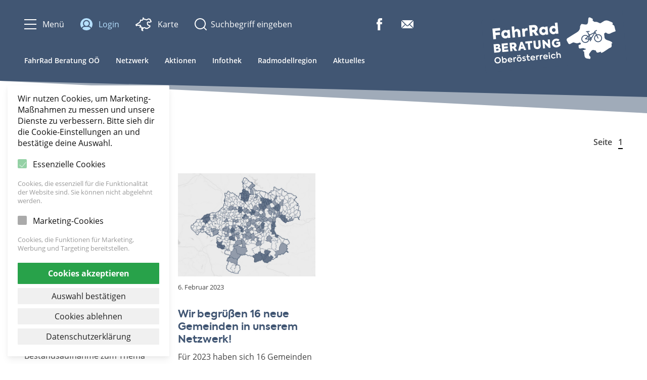

--- FILE ---
content_type: text/html; charset=UTF-8
request_url: https://www.fahrradberatung.at/regionen/41516/
body_size: 13305
content:
<!DOCTYPE html>
<html lang="de">
<head>

<meta charset="UTF-8">
<meta name="viewport" content="width=device-width, initial-scale=1">

<title>  Regionen  Sierning</title>

<meta name='robots' content='max-image-preview:large' />
<link rel="alternate" type="application/rss+xml" title="FahrRad Beratung OÖ &raquo; Sierning Region Feed" href="https://www.fahrradberatung.at/regionen/41516/feed/" />
<style id='wp-img-auto-sizes-contain-inline-css'>
img:is([sizes=auto i],[sizes^="auto," i]){contain-intrinsic-size:3000px 1500px}
/*# sourceURL=wp-img-auto-sizes-contain-inline-css */
</style>
<link rel='stylesheet' id='formidable-css' href='https://www.fahrradberatung.at/wp-content/plugins/formidable/css/formidableforms.css?ver=114825' media='all' />
<style id='wp-block-library-inline-css'>
:root{--wp-block-synced-color:#7a00df;--wp-block-synced-color--rgb:122,0,223;--wp-bound-block-color:var(--wp-block-synced-color);--wp-editor-canvas-background:#ddd;--wp-admin-theme-color:#007cba;--wp-admin-theme-color--rgb:0,124,186;--wp-admin-theme-color-darker-10:#006ba1;--wp-admin-theme-color-darker-10--rgb:0,107,160.5;--wp-admin-theme-color-darker-20:#005a87;--wp-admin-theme-color-darker-20--rgb:0,90,135;--wp-admin-border-width-focus:2px}@media (min-resolution:192dpi){:root{--wp-admin-border-width-focus:1.5px}}.wp-element-button{cursor:pointer}:root .has-very-light-gray-background-color{background-color:#eee}:root .has-very-dark-gray-background-color{background-color:#313131}:root .has-very-light-gray-color{color:#eee}:root .has-very-dark-gray-color{color:#313131}:root .has-vivid-green-cyan-to-vivid-cyan-blue-gradient-background{background:linear-gradient(135deg,#00d084,#0693e3)}:root .has-purple-crush-gradient-background{background:linear-gradient(135deg,#34e2e4,#4721fb 50%,#ab1dfe)}:root .has-hazy-dawn-gradient-background{background:linear-gradient(135deg,#faaca8,#dad0ec)}:root .has-subdued-olive-gradient-background{background:linear-gradient(135deg,#fafae1,#67a671)}:root .has-atomic-cream-gradient-background{background:linear-gradient(135deg,#fdd79a,#004a59)}:root .has-nightshade-gradient-background{background:linear-gradient(135deg,#330968,#31cdcf)}:root .has-midnight-gradient-background{background:linear-gradient(135deg,#020381,#2874fc)}:root{--wp--preset--font-size--normal:16px;--wp--preset--font-size--huge:42px}.has-regular-font-size{font-size:1em}.has-larger-font-size{font-size:2.625em}.has-normal-font-size{font-size:var(--wp--preset--font-size--normal)}.has-huge-font-size{font-size:var(--wp--preset--font-size--huge)}.has-text-align-center{text-align:center}.has-text-align-left{text-align:left}.has-text-align-right{text-align:right}.has-fit-text{white-space:nowrap!important}#end-resizable-editor-section{display:none}.aligncenter{clear:both}.items-justified-left{justify-content:flex-start}.items-justified-center{justify-content:center}.items-justified-right{justify-content:flex-end}.items-justified-space-between{justify-content:space-between}.screen-reader-text{border:0;clip-path:inset(50%);height:1px;margin:-1px;overflow:hidden;padding:0;position:absolute;width:1px;word-wrap:normal!important}.screen-reader-text:focus{background-color:#ddd;clip-path:none;color:#444;display:block;font-size:1em;height:auto;left:5px;line-height:normal;padding:15px 23px 14px;text-decoration:none;top:5px;width:auto;z-index:100000}html :where(.has-border-color){border-style:solid}html :where([style*=border-top-color]){border-top-style:solid}html :where([style*=border-right-color]){border-right-style:solid}html :where([style*=border-bottom-color]){border-bottom-style:solid}html :where([style*=border-left-color]){border-left-style:solid}html :where([style*=border-width]){border-style:solid}html :where([style*=border-top-width]){border-top-style:solid}html :where([style*=border-right-width]){border-right-style:solid}html :where([style*=border-bottom-width]){border-bottom-style:solid}html :where([style*=border-left-width]){border-left-style:solid}html :where(img[class*=wp-image-]){height:auto;max-width:100%}:where(figure){margin:0 0 1em}html :where(.is-position-sticky){--wp-admin--admin-bar--position-offset:var(--wp-admin--admin-bar--height,0px)}@media screen and (max-width:600px){html :where(.is-position-sticky){--wp-admin--admin-bar--position-offset:0px}}

/*# sourceURL=wp-block-library-inline-css */
</style><style id='wp-block-heading-inline-css'>
h1:where(.wp-block-heading).has-background,h2:where(.wp-block-heading).has-background,h3:where(.wp-block-heading).has-background,h4:where(.wp-block-heading).has-background,h5:where(.wp-block-heading).has-background,h6:where(.wp-block-heading).has-background{padding:1.25em 2.375em}h1.has-text-align-left[style*=writing-mode]:where([style*=vertical-lr]),h1.has-text-align-right[style*=writing-mode]:where([style*=vertical-rl]),h2.has-text-align-left[style*=writing-mode]:where([style*=vertical-lr]),h2.has-text-align-right[style*=writing-mode]:where([style*=vertical-rl]),h3.has-text-align-left[style*=writing-mode]:where([style*=vertical-lr]),h3.has-text-align-right[style*=writing-mode]:where([style*=vertical-rl]),h4.has-text-align-left[style*=writing-mode]:where([style*=vertical-lr]),h4.has-text-align-right[style*=writing-mode]:where([style*=vertical-rl]),h5.has-text-align-left[style*=writing-mode]:where([style*=vertical-lr]),h5.has-text-align-right[style*=writing-mode]:where([style*=vertical-rl]),h6.has-text-align-left[style*=writing-mode]:where([style*=vertical-lr]),h6.has-text-align-right[style*=writing-mode]:where([style*=vertical-rl]){rotate:180deg}
/*# sourceURL=https://www.fahrradberatung.at/wp-includes/blocks/heading/style.min.css */
</style>
<style id='wp-block-paragraph-inline-css'>
.is-small-text{font-size:.875em}.is-regular-text{font-size:1em}.is-large-text{font-size:2.25em}.is-larger-text{font-size:3em}.has-drop-cap:not(:focus):first-letter{float:left;font-size:8.4em;font-style:normal;font-weight:100;line-height:.68;margin:.05em .1em 0 0;text-transform:uppercase}body.rtl .has-drop-cap:not(:focus):first-letter{float:none;margin-left:.1em}p.has-drop-cap.has-background{overflow:hidden}:root :where(p.has-background){padding:1.25em 2.375em}:where(p.has-text-color:not(.has-link-color)) a{color:inherit}p.has-text-align-left[style*="writing-mode:vertical-lr"],p.has-text-align-right[style*="writing-mode:vertical-rl"]{rotate:180deg}
/*# sourceURL=https://www.fahrradberatung.at/wp-includes/blocks/paragraph/style.min.css */
</style>
<style id='wp-block-quote-inline-css'>
.wp-block-quote{box-sizing:border-box;overflow-wrap:break-word}.wp-block-quote.is-large:where(:not(.is-style-plain)),.wp-block-quote.is-style-large:where(:not(.is-style-plain)){margin-bottom:1em;padding:0 1em}.wp-block-quote.is-large:where(:not(.is-style-plain)) p,.wp-block-quote.is-style-large:where(:not(.is-style-plain)) p{font-size:1.5em;font-style:italic;line-height:1.6}.wp-block-quote.is-large:where(:not(.is-style-plain)) cite,.wp-block-quote.is-large:where(:not(.is-style-plain)) footer,.wp-block-quote.is-style-large:where(:not(.is-style-plain)) cite,.wp-block-quote.is-style-large:where(:not(.is-style-plain)) footer{font-size:1.125em;text-align:right}.wp-block-quote>cite{display:block}
/*# sourceURL=https://www.fahrradberatung.at/wp-includes/blocks/quote/style.min.css */
</style>
<style id='global-styles-inline-css'>
:root{--wp--preset--aspect-ratio--square: 1;--wp--preset--aspect-ratio--4-3: 4/3;--wp--preset--aspect-ratio--3-4: 3/4;--wp--preset--aspect-ratio--3-2: 3/2;--wp--preset--aspect-ratio--2-3: 2/3;--wp--preset--aspect-ratio--16-9: 16/9;--wp--preset--aspect-ratio--9-16: 9/16;--wp--preset--color--black: #000000;--wp--preset--color--cyan-bluish-gray: #abb8c3;--wp--preset--color--white: #fff;--wp--preset--color--pale-pink: #f78da7;--wp--preset--color--vivid-red: #cf2e2e;--wp--preset--color--luminous-vivid-orange: #ff6900;--wp--preset--color--luminous-vivid-amber: #fcb900;--wp--preset--color--light-green-cyan: #7bdcb5;--wp--preset--color--vivid-green-cyan: #00d084;--wp--preset--color--pale-cyan-blue: #8ed1fc;--wp--preset--color--vivid-cyan-blue: #0693e3;--wp--preset--color--vivid-purple: #9b51e0;--wp--preset--color--dark: #314156;--wp--preset--color--primary: #415673;--wp--preset--color--bright: #eaedf0;--wp--preset--color--secondary: #70c2ee;--wp--preset--color--light: #b6e0ff;--wp--preset--gradient--vivid-cyan-blue-to-vivid-purple: linear-gradient(135deg,rgb(6,147,227) 0%,rgb(155,81,224) 100%);--wp--preset--gradient--light-green-cyan-to-vivid-green-cyan: linear-gradient(135deg,rgb(122,220,180) 0%,rgb(0,208,130) 100%);--wp--preset--gradient--luminous-vivid-amber-to-luminous-vivid-orange: linear-gradient(135deg,rgb(252,185,0) 0%,rgb(255,105,0) 100%);--wp--preset--gradient--luminous-vivid-orange-to-vivid-red: linear-gradient(135deg,rgb(255,105,0) 0%,rgb(207,46,46) 100%);--wp--preset--gradient--very-light-gray-to-cyan-bluish-gray: linear-gradient(135deg,rgb(238,238,238) 0%,rgb(169,184,195) 100%);--wp--preset--gradient--cool-to-warm-spectrum: linear-gradient(135deg,rgb(74,234,220) 0%,rgb(151,120,209) 20%,rgb(207,42,186) 40%,rgb(238,44,130) 60%,rgb(251,105,98) 80%,rgb(254,248,76) 100%);--wp--preset--gradient--blush-light-purple: linear-gradient(135deg,rgb(255,206,236) 0%,rgb(152,150,240) 100%);--wp--preset--gradient--blush-bordeaux: linear-gradient(135deg,rgb(254,205,165) 0%,rgb(254,45,45) 50%,rgb(107,0,62) 100%);--wp--preset--gradient--luminous-dusk: linear-gradient(135deg,rgb(255,203,112) 0%,rgb(199,81,192) 50%,rgb(65,88,208) 100%);--wp--preset--gradient--pale-ocean: linear-gradient(135deg,rgb(255,245,203) 0%,rgb(182,227,212) 50%,rgb(51,167,181) 100%);--wp--preset--gradient--electric-grass: linear-gradient(135deg,rgb(202,248,128) 0%,rgb(113,206,126) 100%);--wp--preset--gradient--midnight: linear-gradient(135deg,rgb(2,3,129) 0%,rgb(40,116,252) 100%);--wp--preset--font-size--small: 14px;--wp--preset--font-size--medium: 20px;--wp--preset--font-size--large: 24px;--wp--preset--font-size--x-large: 42px;--wp--preset--font-size--extra-small: 12px;--wp--preset--font-size--default: 16px;--wp--preset--font-size--extra-large: 28px;--wp--preset--font-size--huge: 32px;--wp--preset--font-size--gigantic: 48px;--wp--preset--font-size--display-3: 64px;--wp--preset--font-size--display-2: 80px;--wp--preset--font-size--display-1: 96px;--wp--preset--spacing--20: 0.44rem;--wp--preset--spacing--30: 0.67rem;--wp--preset--spacing--40: 1rem;--wp--preset--spacing--50: 1.5rem;--wp--preset--spacing--60: 2.25rem;--wp--preset--spacing--70: 3.38rem;--wp--preset--spacing--80: 5.06rem;--wp--preset--shadow--natural: 6px 6px 9px rgba(0, 0, 0, 0.2);--wp--preset--shadow--deep: 12px 12px 50px rgba(0, 0, 0, 0.4);--wp--preset--shadow--sharp: 6px 6px 0px rgba(0, 0, 0, 0.2);--wp--preset--shadow--outlined: 6px 6px 0px -3px rgb(255, 255, 255), 6px 6px rgb(0, 0, 0);--wp--preset--shadow--crisp: 6px 6px 0px rgb(0, 0, 0);}:where(.is-layout-flex){gap: 0.5em;}:where(.is-layout-grid){gap: 0.5em;}body .is-layout-flex{display: flex;}.is-layout-flex{flex-wrap: wrap;align-items: center;}.is-layout-flex > :is(*, div){margin: 0;}body .is-layout-grid{display: grid;}.is-layout-grid > :is(*, div){margin: 0;}:where(.wp-block-columns.is-layout-flex){gap: 2em;}:where(.wp-block-columns.is-layout-grid){gap: 2em;}:where(.wp-block-post-template.is-layout-flex){gap: 1.25em;}:where(.wp-block-post-template.is-layout-grid){gap: 1.25em;}.has-black-color{color: var(--wp--preset--color--black) !important;}.has-cyan-bluish-gray-color{color: var(--wp--preset--color--cyan-bluish-gray) !important;}.has-white-color{color: var(--wp--preset--color--white) !important;}.has-pale-pink-color{color: var(--wp--preset--color--pale-pink) !important;}.has-vivid-red-color{color: var(--wp--preset--color--vivid-red) !important;}.has-luminous-vivid-orange-color{color: var(--wp--preset--color--luminous-vivid-orange) !important;}.has-luminous-vivid-amber-color{color: var(--wp--preset--color--luminous-vivid-amber) !important;}.has-light-green-cyan-color{color: var(--wp--preset--color--light-green-cyan) !important;}.has-vivid-green-cyan-color{color: var(--wp--preset--color--vivid-green-cyan) !important;}.has-pale-cyan-blue-color{color: var(--wp--preset--color--pale-cyan-blue) !important;}.has-vivid-cyan-blue-color{color: var(--wp--preset--color--vivid-cyan-blue) !important;}.has-vivid-purple-color{color: var(--wp--preset--color--vivid-purple) !important;}.has-black-background-color{background-color: var(--wp--preset--color--black) !important;}.has-cyan-bluish-gray-background-color{background-color: var(--wp--preset--color--cyan-bluish-gray) !important;}.has-white-background-color{background-color: var(--wp--preset--color--white) !important;}.has-pale-pink-background-color{background-color: var(--wp--preset--color--pale-pink) !important;}.has-vivid-red-background-color{background-color: var(--wp--preset--color--vivid-red) !important;}.has-luminous-vivid-orange-background-color{background-color: var(--wp--preset--color--luminous-vivid-orange) !important;}.has-luminous-vivid-amber-background-color{background-color: var(--wp--preset--color--luminous-vivid-amber) !important;}.has-light-green-cyan-background-color{background-color: var(--wp--preset--color--light-green-cyan) !important;}.has-vivid-green-cyan-background-color{background-color: var(--wp--preset--color--vivid-green-cyan) !important;}.has-pale-cyan-blue-background-color{background-color: var(--wp--preset--color--pale-cyan-blue) !important;}.has-vivid-cyan-blue-background-color{background-color: var(--wp--preset--color--vivid-cyan-blue) !important;}.has-vivid-purple-background-color{background-color: var(--wp--preset--color--vivid-purple) !important;}.has-black-border-color{border-color: var(--wp--preset--color--black) !important;}.has-cyan-bluish-gray-border-color{border-color: var(--wp--preset--color--cyan-bluish-gray) !important;}.has-white-border-color{border-color: var(--wp--preset--color--white) !important;}.has-pale-pink-border-color{border-color: var(--wp--preset--color--pale-pink) !important;}.has-vivid-red-border-color{border-color: var(--wp--preset--color--vivid-red) !important;}.has-luminous-vivid-orange-border-color{border-color: var(--wp--preset--color--luminous-vivid-orange) !important;}.has-luminous-vivid-amber-border-color{border-color: var(--wp--preset--color--luminous-vivid-amber) !important;}.has-light-green-cyan-border-color{border-color: var(--wp--preset--color--light-green-cyan) !important;}.has-vivid-green-cyan-border-color{border-color: var(--wp--preset--color--vivid-green-cyan) !important;}.has-pale-cyan-blue-border-color{border-color: var(--wp--preset--color--pale-cyan-blue) !important;}.has-vivid-cyan-blue-border-color{border-color: var(--wp--preset--color--vivid-cyan-blue) !important;}.has-vivid-purple-border-color{border-color: var(--wp--preset--color--vivid-purple) !important;}.has-vivid-cyan-blue-to-vivid-purple-gradient-background{background: var(--wp--preset--gradient--vivid-cyan-blue-to-vivid-purple) !important;}.has-light-green-cyan-to-vivid-green-cyan-gradient-background{background: var(--wp--preset--gradient--light-green-cyan-to-vivid-green-cyan) !important;}.has-luminous-vivid-amber-to-luminous-vivid-orange-gradient-background{background: var(--wp--preset--gradient--luminous-vivid-amber-to-luminous-vivid-orange) !important;}.has-luminous-vivid-orange-to-vivid-red-gradient-background{background: var(--wp--preset--gradient--luminous-vivid-orange-to-vivid-red) !important;}.has-very-light-gray-to-cyan-bluish-gray-gradient-background{background: var(--wp--preset--gradient--very-light-gray-to-cyan-bluish-gray) !important;}.has-cool-to-warm-spectrum-gradient-background{background: var(--wp--preset--gradient--cool-to-warm-spectrum) !important;}.has-blush-light-purple-gradient-background{background: var(--wp--preset--gradient--blush-light-purple) !important;}.has-blush-bordeaux-gradient-background{background: var(--wp--preset--gradient--blush-bordeaux) !important;}.has-luminous-dusk-gradient-background{background: var(--wp--preset--gradient--luminous-dusk) !important;}.has-pale-ocean-gradient-background{background: var(--wp--preset--gradient--pale-ocean) !important;}.has-electric-grass-gradient-background{background: var(--wp--preset--gradient--electric-grass) !important;}.has-midnight-gradient-background{background: var(--wp--preset--gradient--midnight) !important;}.has-small-font-size{font-size: var(--wp--preset--font-size--small) !important;}.has-medium-font-size{font-size: var(--wp--preset--font-size--medium) !important;}.has-large-font-size{font-size: var(--wp--preset--font-size--large) !important;}.has-x-large-font-size{font-size: var(--wp--preset--font-size--x-large) !important;}
/*# sourceURL=global-styles-inline-css */
</style>

<style id='classic-theme-styles-inline-css'>
/*! This file is auto-generated */
.wp-block-button__link{color:#fff;background-color:#32373c;border-radius:9999px;box-shadow:none;text-decoration:none;padding:calc(.667em + 2px) calc(1.333em + 2px);font-size:1.125em}.wp-block-file__button{background:#32373c;color:#fff;text-decoration:none}
/*# sourceURL=/wp-includes/css/classic-themes.min.css */
</style>
<link rel='stylesheet' id='leaflet-css' href='https://www.fahrradberatung.at/wp-content/plugins/frameworx-database/assets/vendor/leaflet-1.9.4.css?ver=1.9.4' media='all' />
<link rel='stylesheet' id='fwdb-style-css' href='https://www.fahrradberatung.at/wp-content/plugins/frameworx-database/assets/frontend.css?ver=1768665289' media='all' />
<link rel='stylesheet' id='frameworx-map-style-css' href='https://www.fahrradberatung.at/wp-content/plugins/frb-map/assets/style.css?ver=1727172852' media='all' />
<link rel='stylesheet' id='fw-theme-style-css' href='https://www.fahrradberatung.at/wp-content/themes/fahrradberatung/assets/css/style.css?ver=1768126968' media='all' />
<link rel='stylesheet' id='fw-theme-content-css' href='https://www.fahrradberatung.at/wp-content/themes/fahrradberatung/assets/css/content.css?ver=1768126706' media='all' />
<link rel='stylesheet' id='fw-theme-opensans-css' href='https://www.fahrradberatung.at/wp-content/themes/fahrradberatung/assets/fonts/opensans.css?ver=1727172670' media='all' />
<link rel='stylesheet' id='fw-theme-axiforma-css' href='https://www.fahrradberatung.at/wp-content/themes/fahrradberatung/assets/fonts/axiforma.css?ver=1727172667' media='all' />
<link rel='stylesheet' id='cookie-notice-consent-theme-lowkey-css' href='https://www.fahrradberatung.at/wp-content/plugins/cookie-notice-consent/css/front-theme-lowkey.min.css?ver=1.6.6' media='all' />
<script src="https://www.fahrradberatung.at/wp-includes/js/jquery/jquery.min.js?ver=3.7.1" id="jquery-core-js"></script>
<script src="https://www.fahrradberatung.at/wp-includes/js/jquery/jquery-migrate.min.js?ver=3.4.1" id="jquery-migrate-js"></script>
	<style type="text/css">
		input[type="text"].frameworx-formupload-link{height:0; width:0; margin:0; padding:0; border:0; line-height:0; opacity:0; overflow:hidden;}
    	.frameworx-formupload-area{position:relative; padding:48px; border:2px dashed #ddd; box-sizing:border-box; border-radius:4px; text-align:center; margin-bottom:16px; color:#415673; font-weight:600;}
    	.frameworx-formupload-area:hover{border-color:#415673;}
    	.frameworx-formupload-progress{display:none; position:relative; height:24px; background-color:#ddd; border-radius:12px; overflow:hidden;}
    	.frameworx-formupload-bar{position:absolute; top:0; left:0; height:100%; background-color:#415673;}
    	.frameworx-formupload-percent{position:absolute; top:50%; left:50%; transform:translate(-50%, -50%); color:#fff;}
    	input[type="file"].frameworx-formupload-file{position:absolute; top:0; left:0; height:100%; width:100%; opacity:0; z-index:1; cursor:pointer;}
    </style>
<script type="text/javascript"> var siteurl = "https://www.fahrradberatung.at"; </script><meta name="description" content="" />
<meta property="og:site_name" content="FahrRad Beratung OÖ"/>
<meta property="og:url" content="https://www.fahrradberatung.at/stimmen-aus-der-region/dominik-bramberger/"/>
<meta property="og:description" content=""/>
<meta property="og:image" content="http://www.fahrradberatung.at/wp-content/uploads/2023/11/Dominik-Bramberger-300x300.jpg"/>
<link rel="icon" href="https://www.fahrradberatung.at/wp-content/uploads/2022/03/cropped-icon-fahrradberatungooe-32x32.png" sizes="32x32" />
<link rel="icon" href="https://www.fahrradberatung.at/wp-content/uploads/2022/03/cropped-icon-fahrradberatungooe-192x192.png" sizes="192x192" />
<link rel="apple-touch-icon" href="https://www.fahrradberatung.at/wp-content/uploads/2022/03/cropped-icon-fahrradberatungooe-180x180.png" />
<meta name="msapplication-TileImage" content="https://www.fahrradberatung.at/wp-content/uploads/2022/03/cropped-icon-fahrradberatungooe-270x270.png" />
		<style id="wp-custom-css">
			/* formidable */
.frm_forms fieldset{border:none; margin:0; padding:0;}
.frm_forms .frm_form_field{margin-bottom:1em;}
.frm_forms .frm_form_field > input, .frm_forms .frm_form_field textarea{padding:8px; width:100%; box-sizing:border-box; border:2px solid #ddd; border-radius:4px;}

.frm_forms .frm_form_field > input:focus,.frm_forms .frm_form_field textarea:focus{border-color:#415673; outline:none;}

.frm_description{font-size:0.875rem;}

.frm_forms .frm_error_style{margin:3em 0; padding:4px 16px; border-left:2px solid #F33; color:#F33; font-size:0.875em;}
.frm_forms .frm_error{font-size:12px; color:#F33;}
.frm_forms [aria-invalid="true"]{border-color:#F33;}
.frm_forms .frm_message p{margin: 3em 0; padding:4px 16px; border-left:2px solid #415673; color:#415673; font-size:0.875em; font-weight:600;}

.frm_primary_label{display:block; font-weight:600;}
.frm_radio label, .frm_checkbox label{font-weight:400;}

.frm_submit button{border:none; background-color:#415673; color:#fff; border-radius:999px; padding:.667em 1.333em; cursor:pointer;}
.frm_submit button:hover{background-color:#314156;}		</style>
		
</head>
<body class="archive tax-region term-347 wp-custom-logo wp-embed-responsive wp-theme-fahrradberatung cookie-consent-not-set">

<div id="page" class="site">

    <header id="masthead" class="site-header has-header-nav">
    	<div class="header-container">

            <div class="header-main">
                <div class="header-main-container container">
                    <div class="header-main-inner alignwide">
                        <div class="header-main-items">
                            <div class="header-main-item header-burger">
                                <button class="burger">
                                    <span class="burger-lines"><span></span><span></span><span></span></span>
                                    <span class="header-main-item-title">Menü</span>
                                </button>
                            </div>

                            <div id="fullscreen" class="fullscreen">
                                <div class="fullscreen-navigation">
                                    <div class="fullscreen-navigation-container container">
                                        <div class="fullscreen-navigation-inner alignwide">
                                            <div class="fullscreen-burger">
                                                <button class="burger">
                                                    <span class="burger-lines"><span></span><span></span><span></span></span>
                                                    <span class="burger-text">Schließen</span>
                                                </button>
                                            </div>
                                        </div>
                                    </div>
                                </div>
                                <div class="fullscreen-content">
                                    <div class="fullscreen-container container">
                                        <div class="fullscreen-inner alignwide">
                                            <div class="fullscreen-items">
                                                <div class="fullscreen-item-left">
                                                    <nav class="fullscreen-primary-menu">
                                                        <ul id="menu-primary-menu" class="menu"><li id="menu-item-4353" class="menu-item menu-item-type-post_type menu-item-object-page menu-item-has-children menu-item-4353"><a href="https://www.fahrradberatung.at/beratung/">FahrRad Beratung OÖ</a><button>+</button>
<ul class="sub-menu">
	<li id="menu-item-62" class="menu-item menu-item-type-post_type menu-item-object-page menu-item-has-children menu-item-62"><a href="https://www.fahrradberatung.at/fahrrad-beratung-ooe/fuer-gemeinden/">Beratung für Gemeinden und Regionen</a><button>+</button>
	<ul class="sub-menu">
		<li id="menu-item-64" class="menu-item menu-item-type-post_type menu-item-object-page menu-item-64"><a href="https://www.fahrradberatung.at/fahrrad-beratung-ooe/follow-up-fuer-gemeinden/">Follow-up</a><button>+</button></li>
		<li id="menu-item-6729" class="menu-item menu-item-type-post_type menu-item-object-page menu-item-6729"><a href="https://www.fahrradberatung.at/workshop-angebote-nach-der-beratung/">Workshop-Angebote nach der Beratung</a><button>+</button></li>
		<li id="menu-item-63" class="menu-item menu-item-type-post_type menu-item-object-page menu-item-63"><a href="https://www.fahrradberatung.at/fahrrad-beratung-ooe/radnetz-check-fuer-gemeinden/">Radnetz-Check: Radzielnetz für die Gemeinde</a><button>+</button></li>
		<li id="menu-item-6719" class="menu-item menu-item-type-post_type menu-item-object-post menu-item-6719"><a href="https://www.fahrradberatung.at/neue-app-fuer-erhebung-von-radabstellanlagen/">Radabstellanlagen &#8211; Rabattaktion</a><button>+</button></li>
	</ul>
</li>
	<li id="menu-item-65" class="menu-item menu-item-type-post_type menu-item-object-page menu-item-has-children menu-item-65"><a href="https://www.fahrradberatung.at/fahrrad-beratung-ooe/fuer-betriebe/">Beratung für Betriebe</a><button>+</button>
	<ul class="sub-menu">
		<li id="menu-item-66" class="menu-item menu-item-type-post_type menu-item-object-page menu-item-66"><a href="https://www.fahrradberatung.at/fahrrad-beratung-ooe/mobil-check-fuer-betriebe/">Mobilcheck für Betriebe</a><button>+</button></li>
	</ul>
</li>
	<li id="menu-item-74" class="menu-item menu-item-type-post_type_archive menu-item-object-team menu-item-74"><a href="https://www.fahrradberatung.at/team/">Team</a><button>+</button></li>
	<li id="menu-item-1322" class="menu-item menu-item-type-post_type menu-item-object-page menu-item-1322"><a href="https://www.fahrradberatung.at/newsletter/">Newsletter</a><button>+</button></li>
</ul>
</li>
<li id="menu-item-328" class="menu-item menu-item-type-post_type menu-item-object-page menu-item-has-children menu-item-328"><a href="https://www.fahrradberatung.at/netzwerk/">Netzwerk</a><button>+</button>
<ul class="sub-menu">
	<li id="menu-item-69" class="menu-item menu-item-type-post_type menu-item-object-page menu-item-69"><a href="https://www.fahrradberatung.at/netzwerk/radvernetzungstreffen/">Radvernetzungstreffen</a><button>+</button></li>
	<li id="menu-item-329" class="menu-item menu-item-type-post_type menu-item-object-page menu-item-329"><a href="https://www.fahrradberatung.at/netzwerk/regionaltreffen/">Regionaltreffen</a><button>+</button></li>
	<li id="menu-item-330" class="menu-item menu-item-type-post_type menu-item-object-page menu-item-330"><a href="https://www.fahrradberatung.at/netzwerk/online-jour-fixe/">Online-Jour-fixe</a><button>+</button></li>
</ul>
</li>
<li id="menu-item-67" class="menu-item menu-item-type-post_type menu-item-object-page menu-item-has-children menu-item-67"><a href="https://www.fahrradberatung.at/aktionen/">Aktionen</a><button>+</button>
<ul class="sub-menu">
	<li id="menu-item-688" class="menu-item menu-item-type-post_type menu-item-object-campaign menu-item-has-children menu-item-688"><a href="https://www.fahrradberatung.at/aktionen/aktionen-fuer-gemeinden/ruecksichtdurchabstand/">Rücksicht durch Abstand</a><button>+</button>
	<ul class="sub-menu">
		<li id="menu-item-687" class="menu-item menu-item-type-post_type menu-item-object-campaign menu-item-687"><a href="https://www.fahrradberatung.at/aktionen/aktionen-fuer-gemeinden/gehmeinderadsitzung/">GEHmeinde­RADsitzung</a><button>+</button></li>
		<li id="menu-item-6018" class="menu-item menu-item-type-post_type menu-item-object-campaign menu-item-6018"><a href="https://www.fahrradberatung.at/aktionen/aktionen-fuer-gemeinden/allesradlbar/">Einkaufsaktion Alles radlbar</a><button>+</button></li>
	</ul>
</li>
	<li id="menu-item-686" class="menu-item menu-item-type-post_type menu-item-object-campaign menu-item-has-children menu-item-686"><a href="https://www.fahrradberatung.at/aktionen/radelnalshausaufgabe/">Radeln als Hausaufgabe</a><button>+</button>
	<ul class="sub-menu">
		<li id="menu-item-5836" class="menu-item menu-item-type-post_type menu-item-object-campaign menu-item-5836"><a href="https://www.fahrradberatung.at/aktionen/raderlebnisbox/">RadErlebnisBox</a><button>+</button></li>
		<li id="menu-item-6845" class="menu-item menu-item-type-post_type menu-item-object-campaign menu-item-6845"><a href="https://www.fahrradberatung.at/aktionen/plakataktion-radfahrpruefung/">Plakataktion Radfahrprüfung</a><button>+</button></li>
	</ul>
</li>
	<li id="menu-item-5901" class="menu-item menu-item-type-post_type menu-item-object-campaign menu-item-has-children menu-item-5901"><a href="https://www.fahrradberatung.at/aktionen/radfuechse-parcours/">„Radfüchse“-Parcours</a><button>+</button>
	<ul class="sub-menu">
		<li id="menu-item-5827" class="menu-item menu-item-type-post_type menu-item-object-campaign menu-item-5827"><a href="https://www.fahrradberatung.at/aktionen/radfit-feiern/">Radfit feiern</a><button>+</button></li>
		<li id="menu-item-5834" class="menu-item menu-item-type-post_type menu-item-object-campaign menu-item-5834"><a href="https://www.fahrradberatung.at/aktionen/fuer-alle-oberoesterreich-radelt/">OÖ radelt</a><button>+</button></li>
	</ul>
</li>
</ul>
</li>
<li id="menu-item-68" class="menu-item menu-item-type-post_type menu-item-object-page menu-item-has-children menu-item-68"><a href="https://www.fahrradberatung.at/infothek/">Infothek</a><button>+</button>
<ul class="sub-menu">
	<li id="menu-item-77" class="menu-item menu-item-type-post_type menu-item-object-info menu-item-77"><a href="https://www.fahrradberatung.at/infothek/infrastruktur/">Infrastruktur</a><button>+</button></li>
	<li id="menu-item-75" class="menu-item menu-item-type-post_type menu-item-object-info menu-item-75"><a href="https://www.fahrradberatung.at/infothek/bewusstseinsbildung/">Bewusstseinsbildung</a><button>+</button></li>
	<li id="menu-item-1628" class="menu-item menu-item-type-post_type menu-item-object-info menu-item-1628"><a href="https://www.fahrradberatung.at/infothek/rahmenbedingungen/">Rahmenbedingungen</a><button>+</button></li>
	<li id="menu-item-76" class="menu-item menu-item-type-post_type menu-item-object-info menu-item-76"><a href="https://www.fahrradberatung.at/infothek/foerderungen/">Förderungen</a><button>+</button></li>
</ul>
</li>
<li id="menu-item-72" class="menu-item menu-item-type-custom menu-item-object-custom menu-item-72"><a target="_blank" href="https://www.radmodellregion.at">Radmodellregion</a><button>+</button></li>
<li id="menu-item-73" class="menu-item menu-item-type-taxonomy menu-item-object-category menu-item-73"><a href="https://www.fahrradberatung.at/kategorie/aktuelles/">Aktuelles</a><button>+</button></li>
</ul>                                                    </nav>
                                                </div>
                                                <div class="fullscreen-item-right">
                                                    <nav class="fullscreen-icon-menu">
                                                        <div class="menu-item current_page_item">
                                                            <a href="https://www.fahrradberatung.at/anmelden/">
                                                                <span class="menu-item-icon">
                                                                    <svg height="32px" viewBox="-4 -4 32 32" role="img" aria-label="Login">
                                                                        <path d="M7.251,15.406c-1.329-1.285-2.084-3.054-2.084-4.906c0-3.768,3.065-6.833,6.833-6.833c3.768,0,6.833,3.065,6.833,6.833c0,1.851-0.755,3.619-2.084,4.906c2.19,0.324,4,1.801,4.864,3.755C23.105,17.16,24,14.688,24,12c0-6.627-5.373-12-12-12S0,5.373,0,12c0,2.688,0.895,5.16,2.387,7.16C3.25,17.207,5.059,15.73,7.251,15.406z M12,5.667c-2.665,0-4.833,2.168-4.833,4.833c0,2.666,2.168,4.834,4.833,4.834s4.834-2.169,4.834-4.834S14.665,5.667,12,5.667z M15.818,17.333H8.181c-2.113,0-3.875,1.517-4.264,3.519C6.051,22.801,8.882,24,12,24s5.949-1.199,8.083-3.148C19.693,18.85,17.934,17.333,15.818,17.333z"/>
                                                                    </svg>
                                                                </span>
                                                                <span class="menu-item-text">
                                                                    Login                                                                </span>
                                                            </a>
                                                        </div>
                                                                                                                <div class="menu-item ">
                                                            <a href="https://www.fahrradberatung.at/karte/">
                                                                <span class="menu-item-icon">
                                                                    <svg height="32px" viewBox="0 0 24 24" role="img" aria-label="Karte">
                                                                        <path d="M11.952,4.604l0.229,0.225c0.627,0.615,1.401,0.681,1.626,0.687l0.67,0.016c0.029,0.001,0.098,0.019,0.113,0.025l0.962,0.428c0.275,0.122,0.567,0.184,0.87,0.184c0.576,0,1.003-0.226,1.158-0.323l1.422-0.881c0.141-0.087,0.304-0.129,0.498-0.129c0.212,0,0.379,0.051,0.383,0.051c0,0,0,0-0.001,0l1.022,0.405c0.012,0.48,0.255,0.943,0.683,1.221l0.445,0.29l0.194,0.837c-0.047,0.017-0.093,0.036-0.138,0.058l-1.421,0.674c-0.017,0-0.037-0.005-0.052-0.01l-0.491-0.317c-0.285-0.185-0.614-0.282-0.953-0.282c-0.488,0-0.846,0.198-1.014,0.315l-0.478,0.332c-0.634,0.442-0.813,1.138-0.768,1.641l0.135,1.547c0.142,1.609,1.396,2.453,2.116,2.698l1.342,0.457l0.058,0.659l-0.268,0.117c-0.079,0.034-0.155,0.075-0.228,0.123l-2.227,1.47c-0.111,0.073-0.212,0.138-0.302,0.193c-0.227-0.128-0.481-0.193-0.737-0.193c-0.155,0-0.312,0.024-0.462,0.073l-0.68,0.22c-0.194-0.406-0.561-0.705-1-0.812l-1.058-0.258c-0.201-0.049-0.406-0.074-0.609-0.074c-1.105,0-1.788,0.697-2.01,0.967c-0.061-0.711-0.59-1.287-1.371-1.48c-0.167-0.041-0.438-0.121-0.504-0.15c-0.246-0.128-0.495-0.178-0.704-0.195c0.026-0.066,0.049-0.134,0.067-0.204c0.135-0.519,0.017-1.093-0.318-1.537l-0.339-0.447c-0.289-0.38-0.734-0.594-1.196-0.594c-0.141,0-0.283,0.02-0.422,0.061l-1,0.294c0,0-0.022,0.006-0.069,0.006c-0.053,0-0.103-0.008-0.11-0.008c-0.001,0-0.001,0.001,0,0.001l-0.991-0.291c-0.208-0.061-0.426-0.091-0.647-0.091c-0.556,0-0.977,0.191-1.134,0.275L1.771,13.13l-0.073-0.135l2.43-1.517l1.732-1.067c1.951-1.204,2.155-2.973,2.172-3.17L8.08,6.673l0.641,0.109C8.932,6.817,9.14,6.836,9.338,6.836c1.31,0,2.069-0.767,2.32-1.423l0.232-0.605C11.916,4.741,11.936,4.673,11.952,4.604 M11.214,1.824c-0.253,0-0.526,0.133-0.573,0.681L10.49,4.27l-0.232,0.605c0,0-0.176,0.46-0.919,0.46c-0.109,0-0.231-0.01-0.367-0.033L7.468,5.048c0,0-0.015-0.002-0.038-0.002c-0.058,0-0.167,0.015-0.241,0.118L6.846,5.644c0,0-0.208,0.29-0.238,0.645l-0.07,0.825c0,0-0.101,1.179-1.465,2.021L3.34,10.202l-2.88,1.797c0,0-0.756,0.471-0.33,1.254l0.692,1.273c0,0,0.212,0.39,0.611,0.39c0.106,0,0.226-0.027,0.358-0.098l1.162-0.619c0,0,0.187-0.099,0.428-0.099c0.072,0,0.149,0.009,0.228,0.031l0.988,0.29c0,0,0.228,0.067,0.532,0.067c0.152,0,0.323-0.017,0.494-0.067l0.999-0.293l0.339,0.447c0,0,0.214,0.284-0.112,0.428l-0.846,0.37c0,0-0.163,0.071-0.147,0.249l0.071,0.816c0,0,0.057,0.651,0.687,0.651c0.027,0,0.056-0.001,0.085-0.004c0,0,0.958-0.187,1.459-0.187c0.118,0,0.21,0.011,0.259,0.036c0.256,0.134,0.84,0.277,0.84,0.277s0.583,0.145-0.091,0.371l-1.048,0.353c0,0-0.337,0.113-0.053,0.328l0.589,0.445L8.62,19.26l0.177,1.486c0,0,0.127,1.062,1.184,1.219l1.412,0.21c0,0,0.009,0.001,0.023,0.001c0.049,0,0.16-0.015,0.183-0.15l0.102-0.6c0,0,0.03-0.176-0.086-0.311l-0.384-0.446c0,0-0.499-0.58,0.032-1.295l0.868-1.169c0,0,0.323-0.435,0.864-0.435c0.08,0,0.165,0.01,0.254,0.031l1.059,0.258l0.256,0.602c0,0,0.184,0.431,0.651,0.431c0.085,0,0.179-0.015,0.283-0.048l1.306-0.423l0.04,0.465c0,0,0.008,0.091,0.17,0.091c0.205,0,0.658-0.146,1.655-0.804l2.227-1.47l0.628-0.273c0,0,0.63-0.271,0.567-0.981l-0.094-1.071l0.479-0.12l-0.279-0.404c0,0-0.28-0.405-1.123-0.692l-1.425-0.485c0,0-1.012-0.345-1.105-1.41l-0.135-1.546c0,0-0.016-0.177,0.131-0.279l0.477-0.332c0,0,0.067-0.047,0.157-0.047c0.043,0,0.091,0.01,0.139,0.042l0.542,0.35c0,0,0.338,0.218,0.815,0.218c0.206,0,0.438-0.041,0.68-0.156l1.389-0.665l1.01-0.322c0,0,0.34-0.108,0.231-0.448l-0.229-0.723l-0.312-1.335c0,0-0.08-0.347-0.379-0.541l-0.653-0.425l0.209-0.409c0,0,0.21-0.408-0.784-0.802l-1.396-0.553c0,0-0.394-0.156-0.933-0.156c-0.385,0-0.845,0.08-1.287,0.354l-1.423,0.882c0,0-0.157,0.098-0.368,0.098c-0.081,0-0.17-0.014-0.261-0.055l-0.961-0.428c0,0-0.326-0.145-0.683-0.154l-0.677-0.016c0,0-0.356-0.009-0.61-0.258L12.683,3.22l0.158-0.287c0,0,0.158-0.287-0.313-0.538l-0.852-0.453C11.675,1.942,11.453,1.824,11.214,1.824L11.214,1.824z"/>
                                                                    </svg>
                                                                </span>
                                                                <span class="menu-item-text">Karte</span>
                                                            </a>
                                                        </div>
                                                    </nav>
                                                </div>
                                                <div class="fullscreen-item-left">
                                                    <nav class="fullscreen-footer-menu">
                                                        <ul id="menu-footer-menu" class="menu"><li id="menu-item-104" class="menu-item menu-item-type-post_type menu-item-object-page menu-item-104"><a href="https://www.fahrradberatung.at/impressum/">Impressum</a></li>
<li id="menu-item-103" class="menu-item menu-item-type-post_type menu-item-object-page menu-item-privacy-policy menu-item-103"><a rel="privacy-policy" href="https://www.fahrradberatung.at/datenschutzerklaerung/">Datenschutzerklärung</a></li>
</ul>                                                    </nav>
                                                </div>
                                                <div class="fullscreen-item-left">
                                                    <nav class="fullscreen-social-menu">
                                                                                                                <a target="_blank" href="https://www.facebook.com/klimabuendnis.oberoesterreich" rel="noopener noreferrer">
                                                            <svg height="24px" viewBox="0 0 24 24" role="img" aria-label="Facebook">
                                                                <path d="M14.316,24H9.357V11.999H6.881V7.863h2.477V5.38C9.357,2.006,10.757,0,14.73,0h3.308v4.136h-2.066c-1.549,0-1.649,0.578-1.649,1.657l-0.006,2.069h3.745l-0.438,4.136h-3.308V24z"/>
                                                            </svg>
                                                        </a>
                                                                                                                                                                        <a href="mailto:fahrradberatung@klimabuendnis.at" rel="noopener noreferrer">
                                                            <svg height="24px" viewBox="0 0 24 24" role="img" aria-label="E-Mail">
                                                                <path d="M24,18.211c0,0.214-0.044,0.417-0.114,0.607l-6.821-6.822l6.82-6.82C23.955,5.368,24,5.573,24,5.789V18.211z M11.116,14.056c0.487,0.486,1.281,0.484,1.768,0l9.94-9.94C22.632,4.045,22.427,4,22.211,4H1.789C1.573,4,1.368,4.045,1.176,4.116L11.116,14.056z M0.116,5.176C0.045,5.368,0,5.573,0,5.789v12.422c0,0.238,0.049,0.465,0.134,0.673l6.844-6.845L0.116,5.176z M16.004,13.057l-2.06,2.06c-0.536,0.536-1.24,0.804-1.944,0.804s-1.408-0.268-1.944-0.804L8.039,13.1l-6.803,6.804C1.412,19.961,1.595,20,1.789,20h20.422c0.218,0,0.425-0.045,0.618-0.117L16.004,13.057z"/>
                                                            </svg>
                                                        </a>
                                                                                                            </nav>
                                                </div>
                                            </div>
                                        </div>
                                    </div>
                                </div>
                            </div>

                            <div class="header-main-item header-login current_page_item">
                                <a href="https://www.fahrradberatung.at/anmelden/">
                                    <svg height="24px" viewBox="0 0 24 24" role="img" aria-label="Login">
                                        <path d="M7.251,15.406c-1.329-1.285-2.084-3.054-2.084-4.906c0-3.768,3.065-6.833,6.833-6.833c3.768,0,6.833,3.065,6.833,6.833c0,1.851-0.755,3.619-2.084,4.906c2.19,0.324,4,1.801,4.864,3.755C23.105,17.16,24,14.688,24,12c0-6.627-5.373-12-12-12S0,5.373,0,12c0,2.688,0.895,5.16,2.387,7.16C3.25,17.207,5.059,15.73,7.251,15.406z M12,5.667c-2.665,0-4.833,2.168-4.833,4.833c0,2.666,2.168,4.834,4.833,4.834s4.834-2.169,4.834-4.834S14.665,5.667,12,5.667z M15.818,17.333H8.181c-2.113,0-3.875,1.517-4.264,3.519C6.051,22.801,8.882,24,12,24s5.949-1.199,8.083-3.148C19.693,18.85,17.934,17.333,15.818,17.333z"/>
                                    </svg>
                                    <span class="header-main-item-title">Login</span>
                                </a>
                            </div>
                            <div class="header-main-item header-map ">
                                <a href="https://www.fahrradberatung.at/karte/">
                                    <svg height="32px" viewBox="0 0 24 24" role="img" aria-label="Karte">
                                        <path d="M11.952,4.604l0.229,0.225c0.627,0.615,1.401,0.681,1.626,0.687l0.67,0.016c0.029,0.001,0.098,0.019,0.113,0.025l0.962,0.428c0.275,0.122,0.567,0.184,0.87,0.184c0.576,0,1.003-0.226,1.158-0.323l1.422-0.881c0.141-0.087,0.304-0.129,0.498-0.129c0.212,0,0.379,0.051,0.383,0.051c0,0,0,0-0.001,0l1.022,0.405c0.012,0.48,0.255,0.943,0.683,1.221l0.445,0.29l0.194,0.837c-0.047,0.017-0.093,0.036-0.138,0.058l-1.421,0.674c-0.017,0-0.037-0.005-0.052-0.01l-0.491-0.317c-0.285-0.185-0.614-0.282-0.953-0.282c-0.488,0-0.846,0.198-1.014,0.315l-0.478,0.332c-0.634,0.442-0.813,1.138-0.768,1.641l0.135,1.547c0.142,1.609,1.396,2.453,2.116,2.698l1.342,0.457l0.058,0.659l-0.268,0.117c-0.079,0.034-0.155,0.075-0.228,0.123l-2.227,1.47c-0.111,0.073-0.212,0.138-0.302,0.193c-0.227-0.128-0.481-0.193-0.737-0.193c-0.155,0-0.312,0.024-0.462,0.073l-0.68,0.22c-0.194-0.406-0.561-0.705-1-0.812l-1.058-0.258c-0.201-0.049-0.406-0.074-0.609-0.074c-1.105,0-1.788,0.697-2.01,0.967c-0.061-0.711-0.59-1.287-1.371-1.48c-0.167-0.041-0.438-0.121-0.504-0.15c-0.246-0.128-0.495-0.178-0.704-0.195c0.026-0.066,0.049-0.134,0.067-0.204c0.135-0.519,0.017-1.093-0.318-1.537l-0.339-0.447c-0.289-0.38-0.734-0.594-1.196-0.594c-0.141,0-0.283,0.02-0.422,0.061l-1,0.294c0,0-0.022,0.006-0.069,0.006c-0.053,0-0.103-0.008-0.11-0.008c-0.001,0-0.001,0.001,0,0.001l-0.991-0.291c-0.208-0.061-0.426-0.091-0.647-0.091c-0.556,0-0.977,0.191-1.134,0.275L1.771,13.13l-0.073-0.135l2.43-1.517l1.732-1.067c1.951-1.204,2.155-2.973,2.172-3.17L8.08,6.673l0.641,0.109C8.932,6.817,9.14,6.836,9.338,6.836c1.31,0,2.069-0.767,2.32-1.423l0.232-0.605C11.916,4.741,11.936,4.673,11.952,4.604 M11.214,1.824c-0.253,0-0.526,0.133-0.573,0.681L10.49,4.27l-0.232,0.605c0,0-0.176,0.46-0.919,0.46c-0.109,0-0.231-0.01-0.367-0.033L7.468,5.048c0,0-0.015-0.002-0.038-0.002c-0.058,0-0.167,0.015-0.241,0.118L6.846,5.644c0,0-0.208,0.29-0.238,0.645l-0.07,0.825c0,0-0.101,1.179-1.465,2.021L3.34,10.202l-2.88,1.797c0,0-0.756,0.471-0.33,1.254l0.692,1.273c0,0,0.212,0.39,0.611,0.39c0.106,0,0.226-0.027,0.358-0.098l1.162-0.619c0,0,0.187-0.099,0.428-0.099c0.072,0,0.149,0.009,0.228,0.031l0.988,0.29c0,0,0.228,0.067,0.532,0.067c0.152,0,0.323-0.017,0.494-0.067l0.999-0.293l0.339,0.447c0,0,0.214,0.284-0.112,0.428l-0.846,0.37c0,0-0.163,0.071-0.147,0.249l0.071,0.816c0,0,0.057,0.651,0.687,0.651c0.027,0,0.056-0.001,0.085-0.004c0,0,0.958-0.187,1.459-0.187c0.118,0,0.21,0.011,0.259,0.036c0.256,0.134,0.84,0.277,0.84,0.277s0.583,0.145-0.091,0.371l-1.048,0.353c0,0-0.337,0.113-0.053,0.328l0.589,0.445L8.62,19.26l0.177,1.486c0,0,0.127,1.062,1.184,1.219l1.412,0.21c0,0,0.009,0.001,0.023,0.001c0.049,0,0.16-0.015,0.183-0.15l0.102-0.6c0,0,0.03-0.176-0.086-0.311l-0.384-0.446c0,0-0.499-0.58,0.032-1.295l0.868-1.169c0,0,0.323-0.435,0.864-0.435c0.08,0,0.165,0.01,0.254,0.031l1.059,0.258l0.256,0.602c0,0,0.184,0.431,0.651,0.431c0.085,0,0.179-0.015,0.283-0.048l1.306-0.423l0.04,0.465c0,0,0.008,0.091,0.17,0.091c0.205,0,0.658-0.146,1.655-0.804l2.227-1.47l0.628-0.273c0,0,0.63-0.271,0.567-0.981l-0.094-1.071l0.479-0.12l-0.279-0.404c0,0-0.28-0.405-1.123-0.692l-1.425-0.485c0,0-1.012-0.345-1.105-1.41l-0.135-1.546c0,0-0.016-0.177,0.131-0.279l0.477-0.332c0,0,0.067-0.047,0.157-0.047c0.043,0,0.091,0.01,0.139,0.042l0.542,0.35c0,0,0.338,0.218,0.815,0.218c0.206,0,0.438-0.041,0.68-0.156l1.389-0.665l1.01-0.322c0,0,0.34-0.108,0.231-0.448l-0.229-0.723l-0.312-1.335c0,0-0.08-0.347-0.379-0.541l-0.653-0.425l0.209-0.409c0,0,0.21-0.408-0.784-0.802l-1.396-0.553c0,0-0.394-0.156-0.933-0.156c-0.385,0-0.845,0.08-1.287,0.354l-1.423,0.882c0,0-0.157,0.098-0.368,0.098c-0.081,0-0.17-0.014-0.261-0.055l-0.961-0.428c0,0-0.326-0.145-0.683-0.154l-0.677-0.016c0,0-0.356-0.009-0.61-0.258L12.683,3.22l0.158-0.287c0,0,0.158-0.287-0.313-0.538l-0.852-0.453C11.675,1.942,11.453,1.824,11.214,1.824L11.214,1.824z"/>
                                    </svg>
                                    <span class="header-main-item-title">Karte</span>
                                </a>
                            </div>
                            <form class="header-main-item header-search" method="get" action="https://www.fahrradberatung.at">
                                <input type="text" placeholder="Suchbegriff eingeben" name="s" aria-labelledby="searchbutton" />
                                <button id="searchbutton" type="submit">
                                    <svg height="24px" viewBox="0 0 24 24" role="img" aria-label="Suchen">
                                        <path d="M23.707,22.293l-4.256-4.256C21.041,16.13,22,13.678,22,11c0-6.075-4.925-11-11-11S0,4.925,0,11s4.925,11,11,11c2.678,0,5.13-0.959,7.037-2.549l4.256,4.256C22.488,23.902,22.744,24,23,24s0.512-0.098,0.707-0.293C24.098,23.316,24.098,22.684,23.707,22.293z M2,11c0-4.962,4.037-9,9-9s9,4.038,9,9c0,4.963-4.037,9-9,9S2,15.963,2,11z"/>
                                    </svg>
                                </button>
                            </form>
                            <div class="header-main-item header-social">
                                                                <a target="_blank" href="https://www.facebook.com/klimabuendnis.oberoesterreich" rel="noopener noreferrer">
                                    <svg height="24px" viewBox="0 0 24 24" role="img" aria-label="Facebook">
                                        <path d="M14.316,24H9.357V11.999H6.881V7.863h2.477V5.38C9.357,2.006,10.757,0,14.73,0h3.308v4.136h-2.066c-1.549,0-1.649,0.578-1.649,1.657l-0.006,2.069h3.745l-0.438,4.136h-3.308V24z"/>
                                    </svg>
                                </a>
                                                                                                <a href="mailto:fahrradberatung@klimabuendnis.at" rel="noopener noreferrer">
                                    <svg height="24px" viewBox="0 0 24 24" role="img" aria-label="E-Mail">
                                        <path d="M24,18.211c0,0.214-0.044,0.417-0.114,0.607l-6.821-6.822l6.82-6.82C23.955,5.368,24,5.573,24,5.789V18.211z M11.116,14.056c0.487,0.486,1.281,0.484,1.768,0l9.94-9.94C22.632,4.045,22.427,4,22.211,4H1.789C1.573,4,1.368,4.045,1.176,4.116L11.116,14.056z M0.116,5.176C0.045,5.368,0,5.573,0,5.789v12.422c0,0.238,0.049,0.465,0.134,0.673l6.844-6.845L0.116,5.176z M16.004,13.057l-2.06,2.06c-0.536,0.536-1.24,0.804-1.944,0.804s-1.408-0.268-1.944-0.804L8.039,13.1l-6.803,6.804C1.412,19.961,1.595,20,1.789,20h20.422c0.218,0,0.425-0.045,0.618-0.117L16.004,13.057z"/>
                                    </svg>
                                </a>
                                                            </div>
                        </div>
                        <div class="site-branding">
                            <a href="https://www.fahrradberatung.at/" class="custom-logo-link" rel="home"><img src="https://www.fahrradberatung.at/wp-content/uploads/2022/03/logo-fahrradberatungooe.svg" class="custom-logo" alt="Logo FahrRad Beratung OÖ" decoding="async" /></a>                        </div>
                    </div>
                </div>
            </div>

            <div class="header-nav-wrapper">
                <div class="header-nav">
                    <div class="header-nav-container container">
                        <div class="header-nav-inner alignwide">
                            <div class="header-nav-items">
                                <nav id="primary-menu" class="main-navigation primary-navigation">
                                    <ul id="menu-primary-menu-1" class="menu"><li class="menu-item menu-item-type-post_type menu-item-object-page menu-item-has-children menu-item-4353"><a href="https://www.fahrradberatung.at/beratung/">FahrRad Beratung OÖ</a>
<ul class="sub-menu">
	<li class="menu-item menu-item-type-post_type menu-item-object-page menu-item-has-children menu-item-62"><a href="https://www.fahrradberatung.at/fahrrad-beratung-ooe/fuer-gemeinden/">Beratung für Gemeinden und Regionen</a>
	<ul class="sub-menu">
		<li class="menu-item menu-item-type-post_type menu-item-object-page menu-item-64"><a href="https://www.fahrradberatung.at/fahrrad-beratung-ooe/follow-up-fuer-gemeinden/">Follow-up</a></li>
		<li class="menu-item menu-item-type-post_type menu-item-object-page menu-item-6729"><a href="https://www.fahrradberatung.at/workshop-angebote-nach-der-beratung/">Workshop-Angebote nach der Beratung</a></li>
		<li class="menu-item menu-item-type-post_type menu-item-object-page menu-item-63"><a href="https://www.fahrradberatung.at/fahrrad-beratung-ooe/radnetz-check-fuer-gemeinden/">Radnetz-Check: Radzielnetz für die Gemeinde</a></li>
		<li class="menu-item menu-item-type-post_type menu-item-object-post menu-item-6719"><a href="https://www.fahrradberatung.at/neue-app-fuer-erhebung-von-radabstellanlagen/">Radabstellanlagen &#8211; Rabattaktion</a></li>
	</ul>
</li>
	<li class="menu-item menu-item-type-post_type menu-item-object-page menu-item-has-children menu-item-65"><a href="https://www.fahrradberatung.at/fahrrad-beratung-ooe/fuer-betriebe/">Beratung für Betriebe</a>
	<ul class="sub-menu">
		<li class="menu-item menu-item-type-post_type menu-item-object-page menu-item-66"><a href="https://www.fahrradberatung.at/fahrrad-beratung-ooe/mobil-check-fuer-betriebe/">Mobilcheck für Betriebe</a></li>
	</ul>
</li>
	<li class="menu-item menu-item-type-post_type_archive menu-item-object-team menu-item-74"><a href="https://www.fahrradberatung.at/team/">Team</a></li>
	<li class="menu-item menu-item-type-post_type menu-item-object-page menu-item-1322"><a href="https://www.fahrradberatung.at/newsletter/">Newsletter</a></li>
</ul>
</li>
<li class="menu-item menu-item-type-post_type menu-item-object-page menu-item-has-children menu-item-328"><a href="https://www.fahrradberatung.at/netzwerk/">Netzwerk</a>
<ul class="sub-menu">
	<li class="menu-item menu-item-type-post_type menu-item-object-page menu-item-69"><a href="https://www.fahrradberatung.at/netzwerk/radvernetzungstreffen/">Radvernetzungstreffen</a></li>
	<li class="menu-item menu-item-type-post_type menu-item-object-page menu-item-329"><a href="https://www.fahrradberatung.at/netzwerk/regionaltreffen/">Regionaltreffen</a></li>
	<li class="menu-item menu-item-type-post_type menu-item-object-page menu-item-330"><a href="https://www.fahrradberatung.at/netzwerk/online-jour-fixe/">Online-Jour-fixe</a></li>
</ul>
</li>
<li class="menu-item menu-item-type-post_type menu-item-object-page menu-item-has-children menu-item-67"><a href="https://www.fahrradberatung.at/aktionen/">Aktionen</a>
<ul class="sub-menu">
	<li class="menu-item menu-item-type-post_type menu-item-object-campaign menu-item-has-children menu-item-688"><a href="https://www.fahrradberatung.at/aktionen/aktionen-fuer-gemeinden/ruecksichtdurchabstand/">Rücksicht durch Abstand</a>
	<ul class="sub-menu">
		<li class="menu-item menu-item-type-post_type menu-item-object-campaign menu-item-687"><a href="https://www.fahrradberatung.at/aktionen/aktionen-fuer-gemeinden/gehmeinderadsitzung/">GEHmeinde­RADsitzung</a></li>
		<li class="menu-item menu-item-type-post_type menu-item-object-campaign menu-item-6018"><a href="https://www.fahrradberatung.at/aktionen/aktionen-fuer-gemeinden/allesradlbar/">Einkaufsaktion Alles radlbar</a></li>
	</ul>
</li>
	<li class="menu-item menu-item-type-post_type menu-item-object-campaign menu-item-has-children menu-item-686"><a href="https://www.fahrradberatung.at/aktionen/radelnalshausaufgabe/">Radeln als Hausaufgabe</a>
	<ul class="sub-menu">
		<li class="menu-item menu-item-type-post_type menu-item-object-campaign menu-item-5836"><a href="https://www.fahrradberatung.at/aktionen/raderlebnisbox/">RadErlebnisBox</a></li>
		<li class="menu-item menu-item-type-post_type menu-item-object-campaign menu-item-6845"><a href="https://www.fahrradberatung.at/aktionen/plakataktion-radfahrpruefung/">Plakataktion Radfahrprüfung</a></li>
	</ul>
</li>
	<li class="menu-item menu-item-type-post_type menu-item-object-campaign menu-item-has-children menu-item-5901"><a href="https://www.fahrradberatung.at/aktionen/radfuechse-parcours/">„Radfüchse“-Parcours</a>
	<ul class="sub-menu">
		<li class="menu-item menu-item-type-post_type menu-item-object-campaign menu-item-5827"><a href="https://www.fahrradberatung.at/aktionen/radfit-feiern/">Radfit feiern</a></li>
		<li class="menu-item menu-item-type-post_type menu-item-object-campaign menu-item-5834"><a href="https://www.fahrradberatung.at/aktionen/fuer-alle-oberoesterreich-radelt/">OÖ radelt</a></li>
	</ul>
</li>
</ul>
</li>
<li class="menu-item menu-item-type-post_type menu-item-object-page menu-item-has-children menu-item-68"><a href="https://www.fahrradberatung.at/infothek/">Infothek</a>
<ul class="sub-menu">
	<li class="menu-item menu-item-type-post_type menu-item-object-info menu-item-77"><a href="https://www.fahrradberatung.at/infothek/infrastruktur/">Infrastruktur</a></li>
	<li class="menu-item menu-item-type-post_type menu-item-object-info menu-item-75"><a href="https://www.fahrradberatung.at/infothek/bewusstseinsbildung/">Bewusstseinsbildung</a></li>
	<li class="menu-item menu-item-type-post_type menu-item-object-info menu-item-1628"><a href="https://www.fahrradberatung.at/infothek/rahmenbedingungen/">Rahmenbedingungen</a></li>
	<li class="menu-item menu-item-type-post_type menu-item-object-info menu-item-76"><a href="https://www.fahrradberatung.at/infothek/foerderungen/">Förderungen</a></li>
</ul>
</li>
<li class="menu-item menu-item-type-custom menu-item-object-custom menu-item-72"><a target="_blank" href="https://www.radmodellregion.at">Radmodellregion</a></li>
<li class="menu-item menu-item-type-taxonomy menu-item-object-category menu-item-73"><a href="https://www.fahrradberatung.at/kategorie/aktuelles/">Aktuelles</a></li>
</ul>                                </nav>
                            </div>
                        </div>
                    </div>
                </div>
            </div>

    	</div>
    </header>

    <main id="content" class="site-content container ">
<div class="divider divider-bottomright alignfull"><div class="divider-inner"></div></div>

<h1 class="archive-title alignwide">Sierning</h1>

<div class="archive-menu alignwide">
    <div class="archive-results">
        Beitrag 1 - 2 von 2    </div>
    <div class="archive-pagination">
        <span>Seite</span> <span class="page-numbers current">1</span>    </div>
</div>

<div class="archive-grid alignwide">
    <div class="archive-grid-inner">
        <div class="archive-col">
            <div class="archive-col-inner">
                <a class="archive-item" href="https://www.fahrradberatung.at/stimmen-aus-der-region/dominik-bramberger/">
                    <div class="archive-item-image">
                        <div class="archive-item-image-inner" style="background-image:url(https://www.fahrradberatung.at/wp-content/uploads/2023/11/Dominik-Bramberger.jpg);"></div>
                    </div>
                    <p><small>14. Dezember 2023</small></p>
                    <h2>Dominik Bramberger</h2>                    <p>Die FahrRad Beratung OÖ war eine gute Gelegenheit eine gemeinsame Bestandsaufnahme zum Thema Radfahren in unserer Gemeinde durchzuführen. Das gemeinsame Verständnis wird uns in Zukunft helfen Themen voranzutreiben und umzusetzen. Dominik Bramberger Umweltausschussobmann Marktgemeinde Sierning</p>
                </a>
            </div>
        </div>
        <div class="archive-col">
            <div class="archive-col-inner">
                <a class="archive-item" href="https://www.fahrradberatung.at/fahrrad-beratung-ooe-2023/">
                    <div class="archive-item-image">
                        <div class="archive-item-image-inner" style="background-image:url(https://www.fahrradberatung.at/wp-content/uploads/2023/02/Karte-1024x441.jpg);"></div>
                    </div>
                    <p><small>6. Februar 2023</small></p>
                    <h2>Wir begrüßen 16 neue Gemeinden in unserem Netzwerk!</h2>                    <p>Für 2023 haben sich 16 Gemeinden für die Teilnahme am Beratungsprogramm angemeldet.</p>
                </a>
            </div>
        </div>
    </div>
</div>

<div class="archive-menu alignwide">
    <div class="archive-results">
        Beitrag 1 - 2 von 2    </div>
    <div class="archive-pagination">
        <span>Seite</span> <span class="page-numbers current">1</span>    </div>
</div>

    </main>

    <footer class="site-footer">

        <div class="footer-widgets">
			<div class="footer-widgets-container container">
                <div class="footer-widgets-inner alignwide">
                    <div class="footer-widgets-item footer-widgets-item-1">
                        <li id="block-13" class="widget widget_block">
<h6 class="wp-block-heading" id="kontakt">Kontakt</h6>
</li>
<li id="block-14" class="widget widget_block widget_text">
<p>Klimabündnis Oberösterreich<br>Südtirolerstraße 28<br>4020 Linz<br>Tel.: <a href="tel:0043732772652">0732-772652</a><br><a href="mailto:fahrradberatung@klimabuendnis.at">fahrradberatung@klimabuendnis.at</a></p>
</li>
<li id="nav_menu-3" class="widget widget_nav_menu"><div class="menu-footer-1-container"><ul id="menu-footer-1" class="menu"><li id="menu-item-80" class="menu-item menu-item-type-post_type_archive menu-item-object-team menu-item-80"><a href="https://www.fahrradberatung.at/team/">Team</a></li>
</ul></div></li>
                    </div>
                    <div class="footer-widgets-item footer-widgets-item-2">
                        <li id="nav_menu-4" class="widget widget_nav_menu"><div class="menu-footer-2-container"><ul id="menu-footer-2" class="menu"><li id="menu-item-81" class="menu-item menu-item-type-post_type menu-item-object-page menu-item-home menu-item-has-children menu-item-81"><a href="https://www.fahrradberatung.at/">FahrRad Beratung OÖ</a>
<ul class="sub-menu">
	<li id="menu-item-82" class="menu-item menu-item-type-post_type menu-item-object-page menu-item-82"><a href="https://www.fahrradberatung.at/fahrrad-beratung-ooe/fuer-gemeinden/">Beratung für Gemeinden und Regionen</a></li>
	<li id="menu-item-84" class="menu-item menu-item-type-post_type menu-item-object-page menu-item-84"><a href="https://www.fahrradberatung.at/fahrrad-beratung-ooe/follow-up-fuer-gemeinden/">Follow-up</a></li>
	<li id="menu-item-6754" class="menu-item menu-item-type-post_type menu-item-object-page menu-item-6754"><a href="https://www.fahrradberatung.at/workshop-angebote-nach-der-beratung/">Workshop-Angebote nach der Beratung</a></li>
	<li id="menu-item-83" class="menu-item menu-item-type-post_type menu-item-object-page menu-item-83"><a href="https://www.fahrradberatung.at/fahrrad-beratung-ooe/radnetz-check-fuer-gemeinden/">Radnetz-Check</a></li>
	<li id="menu-item-85" class="menu-item menu-item-type-post_type menu-item-object-page menu-item-85"><a href="https://www.fahrradberatung.at/fahrrad-beratung-ooe/fuer-betriebe/">Beratung für Betriebe</a></li>
	<li id="menu-item-86" class="menu-item menu-item-type-post_type menu-item-object-page menu-item-86"><a href="https://www.fahrradberatung.at/fahrrad-beratung-ooe/mobil-check-fuer-betriebe/">Mobilcheck für Betriebe</a></li>
</ul>
</li>
</ul></div></li>
                    </div>
                    <div class="footer-widgets-item footer-widgets-item-3">
                        <li id="nav_menu-5" class="widget widget_nav_menu"><div class="menu-footer-3-container"><ul id="menu-footer-3" class="menu"><li id="menu-item-87" class="menu-item menu-item-type-post_type menu-item-object-page menu-item-has-children menu-item-87"><a href="https://www.fahrradberatung.at/aktionen/">Aktionen</a>
<ul class="sub-menu">
	<li id="menu-item-691" class="menu-item menu-item-type-post_type menu-item-object-campaign menu-item-691"><a href="https://www.fahrradberatung.at/aktionen/aktionen-fuer-gemeinden/ruecksichtdurchabstand/">Für Gemeinden: Rücksicht durch Abstand</a></li>
	<li id="menu-item-690" class="menu-item menu-item-type-post_type menu-item-object-campaign menu-item-690"><a href="https://www.fahrradberatung.at/aktionen/aktionen-fuer-gemeinden/gehmeinderadsitzung/">Für Gemeinden: GEHmeinde­RADsitzung</a></li>
	<li id="menu-item-6755" class="menu-item menu-item-type-custom menu-item-object-custom menu-item-6755"><a href="https://www.fahrradberatung.at/aktionen/aktionen-fuer-gemeinden/allesradlbar/">Für Gemeinden: Alles radlbar</a></li>
	<li id="menu-item-689" class="menu-item menu-item-type-post_type menu-item-object-campaign menu-item-689"><a href="https://www.fahrradberatung.at/aktionen/radelnalshausaufgabe/">Für Schulen: Radeln als Hausaufgabe</a></li>
</ul>
</li>
<li id="menu-item-91" class="menu-item menu-item-type-post_type menu-item-object-page menu-item-has-children menu-item-91"><a href="https://www.fahrradberatung.at/infothek/">Infothek</a>
<ul class="sub-menu">
	<li id="menu-item-94" class="menu-item menu-item-type-post_type menu-item-object-info menu-item-94"><a href="https://www.fahrradberatung.at/infothek/infrastruktur/">Infrastruktur</a></li>
	<li id="menu-item-92" class="menu-item menu-item-type-post_type menu-item-object-info menu-item-92"><a href="https://www.fahrradberatung.at/infothek/bewusstseinsbildung/">Bewusstseinsbildung</a></li>
	<li id="menu-item-1646" class="menu-item menu-item-type-post_type menu-item-object-info menu-item-1646"><a href="https://www.fahrradberatung.at/infothek/rahmenbedingungen/">Rahmenbedingungen</a></li>
	<li id="menu-item-93" class="menu-item menu-item-type-post_type menu-item-object-info menu-item-93"><a href="https://www.fahrradberatung.at/infothek/foerderungen/">Förderungen</a></li>
</ul>
</li>
</ul></div></li>
                    </div>
                    <div class="footer-widgets-item footer-widgets-item-4">
                        <li id="nav_menu-6" class="widget widget_nav_menu"><div class="menu-footer-4-container"><ul id="menu-footer-4" class="menu"><li id="menu-item-371" class="menu-item menu-item-type-post_type menu-item-object-page menu-item-has-children menu-item-371"><a href="https://www.fahrradberatung.at/netzwerk/">Netzwerk</a>
<ul class="sub-menu">
	<li id="menu-item-97" class="menu-item menu-item-type-post_type menu-item-object-page menu-item-97"><a href="https://www.fahrradberatung.at/netzwerk/radvernetzungstreffen/">Radvernetzungstreffen</a></li>
	<li id="menu-item-374" class="menu-item menu-item-type-post_type menu-item-object-page menu-item-374"><a href="https://www.fahrradberatung.at/netzwerk/online-jour-fixe/">Online-Jour-fixe</a></li>
	<li id="menu-item-375" class="menu-item menu-item-type-post_type menu-item-object-page menu-item-375"><a href="https://www.fahrradberatung.at/netzwerk/regionaltreffen/">Regionaltreffen</a></li>
</ul>
</li>
<li id="menu-item-1525" class="menu-item menu-item-type-custom menu-item-object-custom menu-item-1525"><a href="https://www.fahrradberatung.at/newsletter/">Newsletter</a></li>
<li id="menu-item-100" class="menu-item menu-item-type-custom menu-item-object-custom menu-item-100"><a target="_blank" href="https://www.radmodellregion.at">Radmodellregion</a></li>
<li id="menu-item-1524" class="menu-item menu-item-type-custom menu-item-object-custom menu-item-1524"><a target="_blank" href="https://www.mobil-ans-ziel.at/">Mobil ans Ziel</a></li>
</ul></div></li>
                    </div>
                    <div class="footer-widgets-item footer-widgets-item-5">
                        <li id="block-15" class="widget widget_block"><div style="display:flex; flex-wrap:wrap; align-items:center; line-height:1.5; margin-top:64px;">
<div>
<a style="margin-right:24px;" target="_blank" href="https://www.land-oberoesterreich.gv.at/" rel="noopener noreferer"><img decoding="async" src="https://www.fahrradberatung.at/wp-content/uploads/2022/03/logo-land-ooe.png" alt="Logo Land Oberösterreich" style="height:80px;"></a> <a style="margin-right:24px;" target="_blank" href="https://oberoesterreich.klimabuendnis.at" rel="noopener noreferer"><img decoding="async" src="https://www.fahrradberatung.at/wp-content/uploads/2023/01/LOGO_KB-OOe_Text-weiss_RGB.png" alt="Klimabündnis Oberösterreich Logo weiße Schrift" style="height:64px"></a>
</div>
<div>
<p style="font-size:12px;">
Die FahrRad Beratung ist ein Programm von Land OÖ und Klimabündnis OÖ<br>zur Förderung des Alltagsradverkehrs in Gemeinden und Betrieben.
</p>
</div>
</div></li>
                    </div>
                </div>
            </div>
        </div>

        <div class="divider divider-topright has-dark-background-color"><div class="divider-inner"></div></div>

        <div class="site-info">
            <div class="site-info-container container">
                <div class="site-info-inner alignwide">
                    <div class="site-info-item footer-menu">
                        <div class="menu-footer-menu-container"><ul id="menu-footer-menu-1" class="menu"><li class="menu-item menu-item-type-post_type menu-item-object-page menu-item-104"><a href="https://www.fahrradberatung.at/impressum/">Impressum</a></li>
<li class="menu-item menu-item-type-post_type menu-item-object-page menu-item-privacy-policy menu-item-103"><a rel="privacy-policy" href="https://www.fahrradberatung.at/datenschutzerklaerung/">Datenschutzerklärung</a></li>
</ul></div>                    </div>
                    <div class="site-info-item footer-copyright">
                        © 2022 Klimabündnis Oberösterreich. Design by <b><a target="_blank" href="https://www.thomasstrasser.io">thomasstrasser.io</a></b>
                    </div>
                </div>
            </div>
        </div>

    </footer>

</div>

<script type="speculationrules">
{"prefetch":[{"source":"document","where":{"and":[{"href_matches":"/*"},{"not":{"href_matches":["/wp-*.php","/wp-admin/*","/wp-content/uploads/*","/wp-content/*","/wp-content/plugins/*","/wp-content/themes/fahrradberatung/*","/*\\?(.+)"]}},{"not":{"selector_matches":"a[rel~=\"nofollow\"]"}},{"not":{"selector_matches":".no-prefetch, .no-prefetch a"}}]},"eagerness":"conservative"}]}
</script>
	<script type="text/javascript">
		jQuery( document ).ready( function ( $ ) {
			$( '.frm_forms ' ).each( function(){

				// get field_upload (key 'upload' must be set in formidable forms)
				var form = $( this );
				var form_id = form.find( '[name="form_id"]' ).val();
				var field_upload = form.find( '[data-frmval="upload"]' );
				var types = field_upload.attr( 'placeholder' );

				// check if field_upload exists
				if( field_upload.length > 0 ) {

					// remove value and autocomplete from field_upload
					field_upload.addClass( 'frameworx-formupload-link' ).attr( 'autocomplete', 'false' ).val( '' );

					// create upload area
					field_upload.after(
						'<div class="frameworx-formupload-area">'
							+ '<div class="frameworx-formupload-selection"></div>'
							+ '<div class="frameworx-formupload-status">Datei hierher ziehen<br />oder klicken.</div>'
							+ '<div class="frameworx-formupload-progress">'
								+ '<div class="frameworx-formupload-bar"></div>'
								+ '<div class="frameworx-formupload-percent"></div>'
							+ '</div>'
							+ '<input class="frameworx-formupload-file" type="file" />'
						+ '</div>'
					);

					// define some vars
					var nonce = 'ef67f17e2f';
					var ajaxurl = 'https://www.fahrradberatung.at/wp-admin/admin-ajax.php';
					var progress = form.find( '.frameworx-formupload-progress' );
					var bar = form.find( '.frameworx-formupload-bar' );
					var percent = form.find( '.frameworx-formupload-percent' );
					var status = form.find( '.frameworx-formupload-status' );
					var selection = form.find( '.frameworx-formupload-selection' );

					// upload on file select
					form.find( '.frameworx-formupload-file' ).change( function( event ) {

						// remove old value
						field_upload.val( '' );
	
						files = event.target.files;
						form_data = new FormData();
						form_data.append( 'form', form_id );
						form_data.append( 'file', files[ 0 ] );
						form_data.append( 'action', 'frameworx_formupload_ajax' );
						form_data.append( 'types', types );
						form_data.append( 'nonce', nonce );

						selection.html( '<span style="font-size:24px;">' + files[ 0 ].name + '</span>' );
						status.html( 'Datei wird hochgeladen...' );

						$.ajax( {
							xhr: function() {
								var xhr = new window.XMLHttpRequest();
								xhr.upload.addEventListener( 'progress', function( evt ) {
									if( evt.lengthComputable ) {
										var percentComplete = evt.loaded / evt.total;
										percentComplete = parseInt( percentComplete * 100 );
										bar.width(percentComplete+'%');
										percent.html( percentComplete+'%' );
										if( percentComplete == 100 ) { 
											status.html( 'Datei wird gesichert. Einen Moment noch...' );
										};
									}
								}, false);
								return xhr;
							},
							url: ajaxurl,
							type: 'POST',
							processData: false,
							contentType: false,
							data: form_data,
							beforeSend: function( result ) {
								progress.css( 'display', 'block' );
								percent.width( '0%' );
							},
							success: function( data ) {
								progress.css( 'display', 'none' );
								status.html( data[ 'message' ] );
								if( data[ 'status' ] === true ) {
									field_upload.val( data[ 'name' ] );
								};
							}
						});

					});
				};
			} );
		} );
    </script>
<script src="https://www.fahrradberatung.at/wp-content/plugins/frameworx-database/assets/vendor/leaflet-1.9.4.min.js?ver=1.9.4" id="leaflet-js"></script>
<script src="https://www.fahrradberatung.at/wp-content/plugins/frameworx-database/assets/vendor/leaflet-draw-1.0.4.js?ver=1.0.4" id="leaflet-draw-js"></script>
<script src="https://www.fahrradberatung.at/wp-includes/js/jquery/ui/core.min.js?ver=1.13.3" id="jquery-ui-core-js"></script>
<script src="https://www.fahrradberatung.at/wp-includes/js/jquery/ui/mouse.min.js?ver=1.13.3" id="jquery-ui-mouse-js"></script>
<script src="https://www.fahrradberatung.at/wp-includes/js/jquery/ui/sortable.min.js?ver=1.13.3" id="jquery-ui-sortable-js"></script>
<script id="fwdb-script-js-extra">
var fwdb_vars = {"siteurl":"https://www.fahrradberatung.at","nonce":"f5e2e65753"};
//# sourceURL=fwdb-script-js-extra
</script>
<script src="https://www.fahrradberatung.at/wp-content/plugins/frameworx-database/assets/frontend.js?ver=1768665289" id="fwdb-script-js"></script>
<script src="https://www.fahrradberatung.at/wp-content/plugins/frb-map/assets/vendor/leaflet-markercluster-1.4.1.min.js?ver=1.4.1" id="leaflet-markercluster-js"></script>
<script src="https://www.fahrradberatung.at/wp-content/plugins/frb-map/assets/leaflet-locate-1.0.0.js?ver=1727172852" id="leaflet-locate-js"></script>
<script src="https://www.fahrradberatung.at/wp-content/plugins/frb-map/assets/leaflet-appearance-1.0.0.js?ver=1727172852" id="leaflet-appearance-js"></script>
<script src="https://www.fahrradberatung.at/wp-content/plugins/frb-map/assets/leaflet-finder-1.0.0.js?ver=1727172852" id="leaflet-finder-js"></script>
<script src="https://www.fahrradberatung.at/wp-content/plugins/frb-map/assets/script.js?ver=1727172852" id="frameworx-map-script-js"></script>
<script src="https://www.fahrradberatung.at/wp-content/plugins/frb-blocks/assets/slick-1.8.1.min.js?ver=1.8.1" id="slick-js"></script>
<script src="https://www.fahrradberatung.at/wp-content/themes/fahrradberatung/assets/js/script.js?ver=1727172671" id="fw-theme-script-js"></script>
<script id="cookie-notice-consent-js-before">
var cncArgs = {"uuid":"64d088e4-6690-4535-b4d2-3bb350ca19ba","reload":1,"cache":0,"secure":1,"log":0,"cookieExpiration":30,"revokeAll":1,"revokeNotice":"Deine Einwilligungen wurden widerrufen. Zus\u00e4tzlich wurden alle Browser-Cookies f\u00fcr diese Domain geleert."}
//# sourceURL=cookie-notice-consent-js-before
</script>
<script src="https://www.fahrradberatung.at/wp-content/plugins/cookie-notice-consent/js/front.min.js?ver=1.6.6" id="cookie-notice-consent-js"></script>
		<div id="cookie-notice-consent" role="banner" class="cookie-notice-consent cookie-notice-consent--visible" aria-label="Cookie-Hinweis & -Einwilligung">
						<div class="cookie-notice-consent__container">
												<div class="cookie-notice-consent__text">Wir nutzen Cookies, um Marketing-Maßnahmen zu messen und unsere Dienste zu verbessern. Bitte sieh dir die Cookie-Einstellungen an und bestätige deine Auswahl.</div>
																				<div class="cookie-notice-consent__categories">
															<div class="cookie-notice-consent__category cookie-notice-consent__category-essential">
						<input checked="checked" disabled="disabled" type="checkbox" name="cookie-notice-consent__category-essential__checkbox" id="cookie-notice-consent__category-essential__checkbox" data-cookie-category="category_essential">
						<label for="cookie-notice-consent__category-essential__checkbox">Essenzielle Cookies</label>
												<p class="cookie-notice-consent__category-description">Cookies, die essenziell für die Funktionalität der Website sind. Sie können nicht abgelehnt werden.</p>
											</div>
															<div class="cookie-notice-consent__category cookie-notice-consent__category-marketing">
						<input type="checkbox" name="cookie-notice-consent__category-marketing__checkbox" id="cookie-notice-consent__category-marketing__checkbox" data-cookie-category="category_marketing">
						<label for="cookie-notice-consent__category-marketing__checkbox">Marketing-Cookies</label>
												<p class="cookie-notice-consent__category-description">Cookies, die Funktionen für Marketing, Werbung und Targeting bereitstellen.</p>
											</div>
									</div>
																<div class="cookie-notice-consent__buttons">
															<a href="#cookies-accepted" class="cookie-notice-consent__button cookie-notice-consent__accept-button" id="cookie-notice-consent__accept-button" aria-label="Cookies akzeptieren">Cookies akzeptieren</a>
															<a href="#cookies-confirmed" class="cookie-notice-consent__button cookie-notice-consent__confirm-choice-button" id="cookie-notice-consent__confirm-choice-button" aria-label="Auswahl bestätigen">Auswahl bestätigen</a>
															<a href="#cookies-rejected" class="cookie-notice-consent__button cookie-notice-consent__reject-button" id="cookie-notice-consent__reject-button" aria-label="Cookies ablehnen">Cookies ablehnen</a>
															<a href="https://www.fahrradberatung.at/datenschutzerklaerung/" target="_blank" class="cookie-notice-consent__button cookie-notice-consent__privacy-policy-button" id="cookie-notice-consent__privacy-policy-button" aria-label="Datenschutzerklärung">Datenschutzerklärung</a>
														</div>
							</div>
					</div>
		
</body>
</html>


--- FILE ---
content_type: text/css
request_url: https://www.fahrradberatung.at/wp-content/plugins/frameworx-database/assets/vendor/leaflet-1.9.4.css?ver=1.9.4
body_size: 2569
content:
.leaflet-pane, .leaflet-tile, .leaflet-marker-icon, .leaflet-marker-shadow, .leaflet-tile-container, .leaflet-pane > svg, .leaflet-pane > canvas, .leaflet-zoom-box, .leaflet-image-layer, .leaflet-layer{position:absolute; left:0; top:0;}
.leaflet-container{overflow:hidden;}
.leaflet-tile, .leaflet-marker-icon, .leaflet-marker-shadow{-webkit-user-select:none; -moz-user-select:none; user-select:none; -webkit-user-drag:none;}
.leaflet-tile::selection{background:transparent;}
.leaflet-safari .leaflet-tile{image-rendering:-webkit-optimize-contrast;}
.leaflet-safari .leaflet-tile-container{width:1600px; height:1600px; -webkit-transform-origin:0 0;}
.leaflet-marker-icon, .leaflet-marker-shadow{display:block;}

.leaflet-container .leaflet-overlay-pane svg{max-width:none !important; max-height:none !important;}
.leaflet-container .leaflet-marker-pane img, .leaflet-container .leaflet-shadow-pane img, .leaflet-container .leaflet-tile-pane img, .leaflet-container img.leaflet-image-layer, .leaflet-container .leaflet-tile{max-width:none !important; max-height:none !important; width:auto; padding:0;}
.leaflet-container img.leaflet-tile{mix-blend-mode:plus-lighter;}

.leaflet-container.leaflet-touch-zoom{-ms-touch-action:pan-x pan-y; touch-action:pan-x pan-y;}
.leaflet-container.leaflet-touch-drag{-ms-touch-action:pinch-zoom; touch-action:none; touch-action:pinch-zoom;}
.leaflet-container.leaflet-touch-drag.leaflet-touch-zoom{-ms-touch-action:none; touch-action:none;}
.leaflet-container{-webkit-tap-highlight-color:transparent;}
.leaflet-container a{-webkit-tap-highlight-color:rgba(51, 181, 229, 0.4);}
.leaflet-tile{filter:inherit; visibility:hidden;}
.leaflet-tile-loaded{visibility:inherit;}
.leaflet-zoom-box{width:0; height:0; -moz-box-sizing:border-box; box-sizing:border-box; z-index:800;}

.leaflet-overlay-pane svg{-moz-user-select:none;}

.leaflet-pane{z-index:400;}

.leaflet-tile-pane{z-index:200;}
.leaflet-overlay-pane{z-index:400;}
.leaflet-shadow-pane{z-index:500;}
.leaflet-marker-pane{z-index:600;}
.leaflet-tooltip-pane{z-index:650;}
.leaflet-popup-pane{z-index:700;}

.leaflet-map-pane canvas{z-index:100;}
.leaflet-map-pane svg{z-index:200;}

.leaflet-vml-shape{width:1px; height:1px;}
.lvml{behavior:url(#default#VML); display:inline-block; position:absolute;}

.leaflet-control{position:relative; z-index:800; pointer-events:visiblePainted; pointer-events:auto;}
.leaflet-top, .leaflet-bottom{position:absolute; z-index:1000; pointer-events:none;}
.leaflet-top{top:0;}
.leaflet-right{right:0;}
.leaflet-bottom{bottom:0;}
.leaflet-left{left:0;}
.leaflet-control{float:left; clear:both;}
.leaflet-right .leaflet-control{float:right;}
.leaflet-top .leaflet-control{margin-top:10px;}
.leaflet-bottom .leaflet-control{margin-bottom:10px;}
.leaflet-left .leaflet-control{margin-left:10px;}
.leaflet-right .leaflet-control{margin-right:10px;}

.leaflet-fade-anim .leaflet-popup{opacity:0; -webkit-transition:opacity 0.2s linear; -moz-transition:opacity 0.2s linear; transition:opacity 0.2s linear;}
.leaflet-fade-anim .leaflet-map-pane .leaflet-popup{opacity:1;}
.leaflet-zoom-animated{-webkit-transform-origin:0 0; -ms-transform-origin:0 0; transform-origin:0 0;}
svg.leaflet-zoom-animated{will-change:transform;}

.leaflet-zoom-anim .leaflet-zoom-animated{-webkit-transition:-webkit-transform 0.25s cubic-bezier(0,0,0.25,1); -moz-transition:   -moz-transform 0.25s cubic-bezier(0,0,0.25,1); transition:        transform 0.25s cubic-bezier(0,0,0.25,1);}
.leaflet-zoom-anim .leaflet-tile, .leaflet-pan-anim .leaflet-tile{-webkit-transition:none; -moz-transition:none; transition:none;}

.leaflet-zoom-anim .leaflet-zoom-hide{visibility:hidden;}

.leaflet-interactive{cursor:pointer;}
.leaflet-grab{cursor:-webkit-grab; cursor:   -moz-grab; cursor:        grab;}
.leaflet-crosshair, .leaflet-crosshair .leaflet-interactive{cursor:crosshair;}
.leaflet-popup-pane, .leaflet-control{cursor:auto;}
.leaflet-dragging .leaflet-grab, .leaflet-dragging .leaflet-grab .leaflet-interactive, .leaflet-dragging .leaflet-marker-draggable{cursor:move; cursor:-webkit-grabbing; cursor:   -moz-grabbing; cursor:        grabbing;}

.leaflet-marker-icon, .leaflet-marker-shadow, .leaflet-image-layer, .leaflet-pane > svg path, .leaflet-tile-container{pointer-events:none;}

.leaflet-marker-icon.leaflet-interactive, .leaflet-image-layer.leaflet-interactive, .leaflet-pane > svg path.leaflet-interactive, svg.leaflet-image-layer.leaflet-interactive path{pointer-events:visiblePainted; pointer-events:auto;}

.leaflet-container{background:#ddd; outline-offset:1px;}
.leaflet-container a{color:#0078A8;}
.leaflet-zoom-box{border:2px dotted #38f; background:rgba(255,255,255,0.5);}

.leaflet-container{font-family:"Helvetica Neue", Arial, Helvetica, sans-serif; font-size:12px; font-size:0.75rem; line-height:1.5;}

.leaflet-bar{box-shadow:0 1px 5px rgba(0,0,0,0.65); border-radius:4px;}
.leaflet-bar a{background-color:#fff; border-bottom:1px solid #ccc; width:26px; height:26px; line-height:26px; display:block; text-align:center; text-decoration:none; color:black;}
.leaflet-bar a, .leaflet-control-layers-toggle{background-position:50% 50%; background-repeat:no-repeat; display:block;}
.leaflet-bar a:hover, .leaflet-bar a:focus{background-color:#f4f4f4;}
.leaflet-bar a:first-child{border-top-left-radius:4px; border-top-right-radius:4px;}
.leaflet-bar a:last-child{border-bottom-left-radius:4px; border-bottom-right-radius:4px; border-bottom:none;}
.leaflet-bar a.leaflet-disabled{cursor:default; background-color:#f4f4f4; color:#bbb;}

.leaflet-touch .leaflet-bar a{width:30px; height:30px; line-height:30px;}
.leaflet-touch .leaflet-bar a:first-child{border-top-left-radius:2px; border-top-right-radius:2px;}
.leaflet-touch .leaflet-bar a:last-child{border-bottom-left-radius:2px; border-bottom-right-radius:2px;}

.leaflet-control-zoom-in, .leaflet-control-zoom-out{font:bold 18px 'Lucida Console', Monaco, monospace; text-indent:1px;}

.leaflet-touch .leaflet-control-zoom-in, .leaflet-touch .leaflet-control-zoom-out{font-size:22px;}

.leaflet-control-layers{box-shadow:0 1px 5px rgba(0,0,0,0.4); background:#fff; border-radius:5px;}
.leaflet-control-layers-toggle{background-image:url(images/layers.png); width:36px; height:36px;}
.leaflet-retina .leaflet-control-layers-toggle{background-image:url(images/layers-2x.png); background-size:26px 26px;}
.leaflet-touch .leaflet-control-layers-toggle{width:44px; height:44px;}
.leaflet-control-layers .leaflet-control-layers-list, .leaflet-control-layers-expanded .leaflet-control-layers-toggle{display:none;}
.leaflet-control-layers-expanded .leaflet-control-layers-list{display:block; position:relative;}
.leaflet-control-layers-expanded{padding:6px 10px 6px 6px; color:#333; background:#fff;}
.leaflet-control-layers-scrollbar{overflow-y:scroll; overflow-x:hidden; padding-right:5px;}
.leaflet-control-layers-selector{margin-top:2px; position:relative; top:1px;}
.leaflet-control-layers label{display:block; font-size:13px; font-size:1.08333em;}
.leaflet-control-layers-separator{height:0; border-top:1px solid #ddd; margin:5px -10px 5px -6px;}

.leaflet-default-icon-path{background-image:url(images/marker-icon.png);}

.leaflet-container .leaflet-control-attribution{background:#fff; background:rgba(255, 255, 255, 0.8); margin:0;}
.leaflet-control-attribution, .leaflet-control-scale-line{padding:0 5px; color:#333; line-height:1.4;}
.leaflet-control-attribution a{text-decoration:none;}
.leaflet-control-attribution a:hover, .leaflet-control-attribution a:focus{text-decoration:underline;}
.leaflet-attribution-flag{display:inline !important; vertical-align:baseline !important; width:1em; height:0.6669em;}
.leaflet-left .leaflet-control-scale{margin-left:5px;}
.leaflet-bottom .leaflet-control-scale{margin-bottom:5px;}
.leaflet-control-scale-line{border:2px solid #777; border-top:none; line-height:1.1; padding:2px 5px 1px; white-space:nowrap; -moz-box-sizing:border-box; box-sizing:border-box; background:rgba(255, 255, 255, 0.8); text-shadow:1px 1px #fff;}
.leaflet-control-scale-line:not(:first-child){border-top:2px solid #777; border-bottom:none; margin-top:-2px;}
.leaflet-control-scale-line:not(:first-child):not(:last-child){border-bottom:2px solid #777;}

.leaflet-touch .leaflet-control-attribution, .leaflet-touch .leaflet-control-layers, .leaflet-touch .leaflet-bar{box-shadow:none;}
.leaflet-touch .leaflet-control-layers, .leaflet-touch .leaflet-bar{border:2px solid rgba(0,0,0,0.2); background-clip:padding-box;}

.leaflet-popup{position:absolute; text-align:center; margin-bottom:20px;}
.leaflet-popup-content-wrapper{padding:1px; text-align:left; border-radius:12px;}
.leaflet-popup-content{margin:13px 24px 13px 20px; line-height:1.3; font-size:13px; font-size:1.08333em; min-height:1px;}
.leaflet-popup-content p{margin:17px 0; margin:1.3em 0;}
.leaflet-popup-tip-container{width:40px; height:20px; position:absolute; left:50%; margin-top:-1px; margin-left:-20px; overflow:hidden; pointer-events:none;}
.leaflet-popup-tip{width:17px; height:17px; padding:1px; margin:-10px auto 0; pointer-events:auto; -webkit-transform:rotate(45deg); -moz-transform:rotate(45deg); -ms-transform:rotate(45deg); transform:rotate(45deg);}
.leaflet-popup-content-wrapper, .leaflet-popup-tip{background:white; color:#333; box-shadow:0 3px 14px rgba(0,0,0,0.4);}
.leaflet-container a.leaflet-popup-close-button{position:absolute; top:0; right:0; border:none; text-align:center; width:24px; height:24px; font:16px/24px Tahoma, Verdana, sans-serif; color:#757575; text-decoration:none; background:transparent;}
.leaflet-container a.leaflet-popup-close-button:hover, .leaflet-container a.leaflet-popup-close-button:focus{color:#585858;}
.leaflet-popup-scrolled{overflow:auto;}

.leaflet-oldie .leaflet-popup-content-wrapper{-ms-zoom:1;}
.leaflet-oldie .leaflet-popup-tip{width:24px; margin:0 auto; -ms-filter:"progid:DXImageTransform.Microsoft.Matrix(M11=0.70710678, M12=0.70710678, M21=-0.70710678, M22=0.70710678)"; filter:progid:DXImageTransform.Microsoft.Matrix(M11=0.70710678, M12=0.70710678, M21=-0.70710678, M22=0.70710678);}

.leaflet-oldie .leaflet-control-zoom, .leaflet-oldie .leaflet-control-layers, .leaflet-oldie .leaflet-popup-content-wrapper, .leaflet-oldie .leaflet-popup-tip{border:1px solid #999;}

.leaflet-div-icon{background:#fff; border:1px solid #666;}

.leaflet-tooltip{position:absolute; padding:6px; background-color:#fff; border:1px solid #fff; border-radius:3px; color:#222; white-space:nowrap; -webkit-user-select:none; -moz-user-select:none; -ms-user-select:none; user-select:none; pointer-events:none; box-shadow:0 1px 3px rgba(0,0,0,0.4);}
.leaflet-tooltip.leaflet-interactive{cursor:pointer; pointer-events:auto;}
.leaflet-tooltip-top:before, .leaflet-tooltip-bottom:before, .leaflet-tooltip-left:before, .leaflet-tooltip-right:before{position:absolute; pointer-events:none; border:6px solid transparent; background:transparent; content:"";}

.leaflet-tooltip-bottom{margin-top:6px;}
.leaflet-tooltip-top{margin-top:-6px;}
.leaflet-tooltip-bottom:before, .leaflet-tooltip-top:before{left:50%; margin-left:-6px;}
.leaflet-tooltip-top:before{bottom:0; margin-bottom:-12px; border-top-color:#fff;}
.leaflet-tooltip-bottom:before{top:0; margin-top:-12px; margin-left:-6px; border-bottom-color:#fff;}
.leaflet-tooltip-left{margin-left:-6px;}
.leaflet-tooltip-right{margin-left:6px;}
.leaflet-tooltip-left:before, .leaflet-tooltip-right:before{top:50%; margin-top:-6px;}
.leaflet-tooltip-left:before{right:0; margin-right:-12px; border-left-color:#fff;}
.leaflet-tooltip-right:before{left:0; margin-left:-12px; border-right-color:#fff;}

@media print{
.leaflet-control{-webkit-print-color-adjust:exact; print-color-adjust:exact;}
}


--- FILE ---
content_type: text/css
request_url: https://www.fahrradberatung.at/wp-content/plugins/frameworx-database/assets/frontend.css?ver=1768665289
body_size: 3474
content:
body{
--fwdb-primary-color:#007cba;
--fwdb-dark-color:#1e1e1e;
--fwdb-medium-color:#888;
--fwdb-light-color:#ddd;
--fwdb-bright-color:#eee;
--fwdb-highlight-color:#f3f8fd;
--fwdb-spacing:24px;
}

/* block editor */

.block-editor .fwdb-form form{pointer-events:none;}

/* modal */
.fwdb .fwdb-modal .fwdb-form .fwdb-form-section.is-active{display:flex; flex-direction:column; max-height:calc(90vh - 64px); max-width:90vw;}
.wp-admin.fwdb-admin .fwdb .fwdb-modal .fwdb-form .fwdb-form-section.is-active{max-height:calc(90vh - 46px);}
@media (min-width:783px){
.fwdb .fwdb-modal .fwdb-form .fwdb-form-section.is-active{max-height:calc(90vh - 64px);}
.wp-admin.fwdb-admin .fwdb .fwdb-modal .fwdb-form .fwdb-form-section.is-active{max-height:calc(90vh - 32px);}
}
.fwdb .fwdb-modal .fwdb-form .fwdb-form-section .fwdb-form-header{margin:0; padding:var(--spacing-md);}
.fwdb .fwdb-modal .fwdb-form .fwdb-form-section .fwdb-form-title{margin:0;}
.fwdb .fwdb-modal .fwdb-form .fwdb-form-section .fwdb-form-fields{overflow:auto; padding:0 var(--spacing-md) var(--spacing-md) var(--spacing-md);}
.fwdb .fwdb-modal .fwdb-form .fwdb-form-section .fwdb-form-navigation{margin:0; padding:var(--spacing-md);}

/* preview */

.fwdb-form-preview{margin:0; font-family:-apple-system,BlinkMacSystemFont,"Segoe UI",Roboto,Oxygen-Sans,Ubuntu,Cantarell,"Helvetica Neue",sans-serif; font-size:16px; line-height:1.5; color:#000;}
.fwdb-form-preview h1, .fwdb-form-preview h2, .fwdb-form-preview h3, .fwdb-form-preview h4, .fwdb-form-preview h5, .fwdb-form-preview h6{font-weight:600; margin:1rem 0;}
.fwdb-form-preview p{margin:1rem 0;}
.fwdb-form-preview b, .fwdb-form-preview strong{font-weight:600;}
.fwdb-form-preview a{color:var(--fwdb-primary-color); text-decoration:underline;}
.fwdb-form-preview{background-color:#C9D8EF;}
.fwdb-form-preview-container{padding:2.5%;}
.fwdb-form-preview-content{position:relative; max-width:768px; margin:0 auto; box-sizing:border-box; background-color:#fff; border-radius:0.5rem; outline:1px solid rgba(0,0,0,0.15); overflow:hidden;}
.fwdb-form-preview-footer{max-width:768px; margin:0 auto; box-sizing:border-box; padding:1.5rem; font-size:0.875rem; text-align:center;}
.fwdb-form-preview-footer a{color:inherit !important; text-decoration:underline;}

.fwdb-form-preview-inner .fwdb-form-header{padding:5% 5% 0 5%;}
.fwdb-form-preview-inner .fwdb-form-fields{padding:0 5% 0 5%;}
.fwdb-form-preview-inner .fwdb-form-navigation{padding:0 5% 5% 5%;}

/* form */

.fwdb-form{position:relative; font-size:1rem;}
.fwdb-form svg{vertical-align:bottom;}

.fwdb-form .fwdb-form-image img{width:100%; height:auto;}
.fwdb-form .fwdb-form-header{margin-top:0; margin-bottom:1.5rem;}
.fwdb-form .fwdb-form-title{margin:0 0 1rem 0;}
.fwdb-form .fwdb-form-description{margin:1rem 0;}

/* spinner */

.fwdb-form .fwdb-form-spinner{position:relative; display:inline-block; height:24px; width:24px;}
.fwdb-form .fwdb-form-spinner svg{content:""; vertical-align:top; animation:fwdb-form-spin 1.5s linear infinite;}
.fwdb-form .fwdb-form-spinner circle{stroke-width:4px; stroke:currentColor; fill:none; animation:fwdb-form-spin-dash 1.4s ease-in-out infinite; stroke-dasharray:80px, 200px; stroke-dashoffset:0px;}
@keyframes fwdb-form-spin{ 0% {transform-origin:50% 50%;} 100% {transform:rotate(360deg);} }
@keyframes fwdb-form-spin-dash{ 0% {stroke-dasharray:1px, 200px; stroke-dashoffset:0px;} 50% {stroke-dasharray:100px, 200px; stroke-dashoffset:-15px;} 100% {stroke-dasharray:100px, 200px; stroke-dashoffset:-125px;} }

/* button */

.fwdb-form .fwdb-form-button{position:relative; display:flex; height:36px; margin:0; padding:6px 12px; box-sizing:border-box; align-items:center; gap:8px; border:none; border-radius:2px; background:none; color:inherit; white-space:nowrap; text-decoration:none; font-weight:500; cursor:pointer;}
.fwdb-form .fwdb-form-button.is-inline{display:inline-flex;}
.fwdb-form .fwdb-form-button.is-center{justify-content:center;}
.fwdb-form .fwdb-form-button.is-link{color:var(--fwdb-primary-color);}
.fwdb-form .fwdb-form-button.is-full{width:100%;}
.fwdb-form .fwdb-form-button.is-secondary{box-shadow:inset 0 0 0 1px var(--fwdb-primary-color); color:var(--fwdb-primary-color);}
.fwdb-form .fwdb-form-button:hover{color:var(--fwdb-primary-color);}
.fwdb-form .fwdb-form-button:focus{color:var(--fwdb-primary-color); outline:2px solid var(--fwdb-primary-color); box-shadow:none;}
.fwdb-form .fwdb-form-button:active{color:var(--fwdb-primary-color);}
.fwdb-form .fwdb-form-button.is-primary{background-color:var(--fwdb-primary-color); color:#fff;}
.fwdb-form .fwdb-form-button.is-primary:focus{box-shadow:inset 0 0 0 1px #fff; outline:2px solid var(--fwdb-primary-color);}
.fwdb-form .fwdb-form-button.is-active{background-color:var(--fwdb-dark-color); color:#fff;}
.fwdb-form .fwdb-form-button.is-active:focus{box-shadow:inset 0 0 0 1px #fff; outline:2px solid var(--fwdb-dark-color);}
.fwdb-form .fwdb-form-button.is-indicated{background-color:var(--fwdb-dark-color); color:#fff;}
.fwdb-form .fwdb-form-button.is-indicated:focus{box-shadow:inset 0 0 0 1px #fff; outline:2px solid var(--fwdb-dark-color);}
.fwdb-form .fwdb-form-button.is-current{background-color:var(--fwdb-bright-color);}
.fwdb-form .fwdb-form-button:disabled,
.fwdb-form .fwdb-form-button[disabled]{opacity:0.25;}
.fwdb-form .fwdb-form-button span{line-height:1.5; white-space:nowrap; text-overflow:ellipsis; outline:none; box-shadow:none; overflow:hidden;}
.fwdb-form .fwdb-form-button path{fill:currentColor;}
.fwdb-form .fwdb-form-button > svg{flex:0 0 auto;}
.fwdb-form .fwdb-form-button > svg:first-child{margin-left:-6px;}
.fwdb-form .fwdb-form-button > svg:last-child{margin-right:-6px;}

.fwdb-form .fwdb-form-button .fwdb-form-spinner{position:absolute; display:none; top:50%; left:50%; margin-top:-12px; margin-left:-12px;}
.fwdb-form .fwdb-form-button.is-loading .fwdb-form-spinner{display:block;}
.fwdb-form .fwdb-form-button.is-loading > svg{visibility:hidden}
.fwdb-form .fwdb-form-button.is-loading .fwdb-form-button-label{visibility:hidden}

/* navigation */

.fwdb-form .fwdb-form-section{display:none;}
.fwdb-form .fwdb-form-section.is-active{display:block;}

.fwdb-form .fwdb-form-status-label{display:none;}
.fwdb-form .fwdb-form-status-bar{position:absolute; display:block; bottom:0; left:0; height:6px; background-color:var(--fwdb-primary-color); transition:0.2s;}

.fwdb-form .fwdb-form-navigation{display:flex; margin-top:1.5rem; margin-left:auto; gap:0.5rem; justify-content:flex-end;}

/* field */

.fwdb-form .fwdb-form-fields{margin-top:1.5rem;}
.fwdb-form .fwdb-form-field{margin-top:1.5rem;}
.fwdb-form .fwdb-form-field-label{display:block; font-size:0.75rem; text-transform:uppercase;}
.fwdb-form .fwdb-form-field-description{font-size:0.875rem; color:var(--fwdb-medium-color);}
.fwdb-form .fwdb-form-field-required{margin-left:0.25rem;}
.fwdb-form .fwdb-form-field-input{margin-top:0.25rem;}

.fwdb-form .fwdb-form-option{display:flex; gap:1rem; margin:0.5rem 0;}
.fwdb-form .fwdb-form-option-styled{flex:0 0 auto;}

/* cols */

@media (min-width:768px){
.fwdb-form .fwdb-form-fields{margin-left:-1.5rem; display:flex; flex-wrap:wrap;}
.fwdb-form .fwdb-form-fields .fwdb-form-field{margin-left:1.5rem; flex-basis:calc(100% - 1.5rem);}
.fwdb-form .fwdb-form-fields .fwdb-form-field.is-col-1{flex-basis:calc(16.6666% - 1.5rem);}
.fwdb-form .fwdb-form-fields .fwdb-form-field.is-col-2{flex-basis:calc(33.3333% - 1.5rem);}
.fwdb-form .fwdb-form-fields .fwdb-form-field.is-col-3{flex-basis:calc(50% - 1.5rem);}
.fwdb-form .fwdb-form-fields .fwdb-form-field.is-col-4{flex-basis:calc(66.6666% - 1.5rem);}
.fwdb-form .fwdb-form-fields .fwdb-form-field.is-col-5{flex-basis:calc(83.3333% - 1.5rem);}
}

/* section */

.fwdb-form .fwdb-form-field-section .fwdb-form-field-title{margin:0;}

/* text */

.fwdb-form .fwdb-form-field-text input{height:2.25rem; width:100%; max-width:none; margin:0; padding:0 0.5rem; box-sizing:border-box; border-radius:0.125rem; border:1px solid var(--fwdb-medium-color); background-color:#fff; font:inherit; outline:none;}
.fwdb-form .fwdb-form-field-text input:focus{border-color:var(--fwdb-primary-color); box-shadow:0 0 0 1px var(--fwdb-primary-color);}

.fwdb-form .fwdb-form-field-text textarea{min-height:8.25rem; width:100%; max-width:none; margin:0; padding:0.375rem 0.5rem; box-sizing:border-box; border-radius:0.125rem; border:1px solid var(--fwdb-medium-color); background-color:#fff; font:inherit; outline:none;}
.fwdb-form .fwdb-form-field-text textarea:focus{border-color:var(--fwdb-primary-color); box-shadow:0 0 0 1px var(--fwdb-primary-color);}

.fwdb-form .fwdb-form-field-text [contenteditable="true"]{min-height:8.25rem; width:100%; max-width:none; margin:0; padding:0.375rem 0.5rem; box-sizing:border-box; border-radius:0.125rem; border:1px solid var(--fwdb-medium-color); background-color:#fff; font:inherit; word-wrap:break-word; outline:none;}
.fwdb-form .fwdb-form-field-text [contenteditable="true"]:focus{border-color:var(--fwdb-primary-color); box-shadow:0 0 0 1px var(--fwdb-primary-color);}
.fwdb-form .fwdb-form-field-text [contenteditable="true"] + textarea{position:absolute; margin:0; padding:0; height:0; width:0; min-height:0; min-width:0; opacity:0; overflow:hidden;}

/* option */

.fwdb-form .fwdb-form-field-option select{height:2.25rem; width:100%; max-width:none; margin:0; padding:0 0.5rem; box-sizing:border-box; border-radius:0.125rem; border:1px solid var(--fwdb-medium-color); background-color:#fff; font:inherit; outline:none;}
.fwdb-form .fwdb-form-field-option select:focus{border-color:var(--fwdb-primary-color); box-shadow:0 0 0 1px var(--fwdb-primary-color);}

.fwdb-form .fwdb-form-input-radio{height:0px; width:0px; overflow:hidden; position:absolute; opacity:0;}
.fwdb-form .fwdb-form-input-radio + span{position:relative; display:inline-block; top:0.25rem; height:1.25rem; width:1.25rem; box-sizing:border-box; border:1px solid currentColor; border-radius:100%; background-color:#fff; cursor:pointer; transition:border 0.2s;}
.fwdb-form .fwdb-form-input-radio:checked + span{border-color:var(--fwdb-primary-color); border-width:0.4375rem;}
.fwdb-form .fwdb-form-input-radio:focus + span{outline:2px solid var(--fwdb-primary-color); outline-offset:2px;}

.fwdb-form .fwdb-form-input-checkbox{line-height:1; height:0px; width:0px; overflow:hidden; position:absolute; opacity:0;}
.fwdb-form .fwdb-form-input-checkbox + span{position:relative; top:0.125rem; height:1.25rem; width:1.25rem; background-color:#fff; box-sizing:border-box; border:1px solid var(--fwdb-dark-color); border-radius:0.125rem; cursor:pointer;}
.fwdb-form .fwdb-form-input-checkbox + span:after{content:''; position:absolute; left:0.3125rem; top:0.0625rem; height:0.625rem; width:0.375rem; transform:rotate(45deg) scale(0); border-width:0 0.125rem 0.125rem 0; border-style:solid; border-color:#fff; transition:0.2s;}
.fwdb-form .fwdb-form-input-checkbox:checked + span{background-color:var(--fwdb-primary-color); border-color:var(--fwdb-primary-color);}
.fwdb-form .fwdb-form-input-checkbox:checked + span:after{transform:rotate(45deg) scale(1);}
.fwdb-form .fwdb-form-input-checkbox:focus + span{outline:2px solid var(--primary-color); outline-offset:2px;}

.fwdb-form .fwdb-form-switch{position:relative; padding:0; cursor:pointer;}
.fwdb-form .fwdb-form-switch input{position:absolute; opacity:0; height:0; width:0; border:none; overflow:hidden;}
.fwdb-form .fwdb-form-switch-toggle{display:flex; gap:8px; margin:0.5rem 0;}
.fwdb-form .fwdb-form-switch-slider{position:relative; box-sizing:border-box; vertical-align:bottom; display:inline-block; height:20px; margin:0.125rem 0; box-sizing:border-box; width:36px; border:1px solid var(--dark-color); border-radius:16px;}
.fwdb-form .fwdb-form-switch-slider:before{position:absolute; content:""; height:14px; width:14px; top:2px; left:2px; background-color:var(--dark-color); border-radius:50%; transition:left 0.2s;}
.fwdb-form .fwdb-form-switch input:focus + .fwdb-form-switch-toggle .fwdb-form-switch-slider{outline:2px solid var(--primary-color); outline-offset:2px;}
.fwdb-form .fwdb-form-switch input:checked + .fwdb-form-switch-toggle .fwdb-form-switch-slider{background-color:var(--primary-color); border-color:var(--primary-color);}
.fwdb-form .fwdb-form-switch input:checked + .fwdb-form-switch-toggle .fwdb-form-switch-slider:before{left:18px; background-color:#FFF;}
.fwdb-form .fwdb-form-switch input + .fwdb-form-switch-toggle .fwdb-form-switch-active{display:none;}
.fwdb-form .fwdb-form-switch input:checked + .fwdb-form-switch-toggle .fwdb-form-switch-active{display:inherit;}
.fwdb-form .fwdb-form-switch input:checked + .fwdb-form-switch-toggle .fwdb-form-switch-inactive{display:none;}
.fwdb-form .fwdb-form-switch input:disabled + .fwdb-form-switch-toggle{opacity:0.25;}
.fwdb-form .fwdb-form-switch input:checked:disabled + .fwdb-form-switch-toggle .fwdb-form-switch-slider{border-color:#ccc; background-color:#ccc;}
.fwdb-form .fwdb-form-switch input:checked:disabled + .fwdb-form-switch-toggle .fwdb-form-switch-slider:before{background-color:#fff;}

/* dynamic */

.fwdb-form .fwdb-form-field-dynamic select{height:2.25rem; width:100%; max-width:none; margin:0; padding:0 0.5rem; box-sizing:border-box; border-radius:0.125rem; border:1px solid var(--fwdb-medium-color); background-color:#fff; font:inherit; outline:none;}
.fwdb-form .fwdb-form-field-dynamic select:focus{border-color:var(--fwdb-primary-color); box-shadow:0 0 0 1px var(--fwdb-primary-color);}

/* map */

.fwdb-form .fwdb-form-field-location-wrapper{border:1px solid var(--fwdb-medium-color); border-radius:2px;}
.fwdb-form .fwdb-form-field-location-map{position:relative; aspect-ratio:16/9; min-height:240px; max-width:100%; background-color:#fff; border-bottom:1px solid var(--fwdb-medium-color);}
.fwdb-form .fwdb-form-field-location-marker path{fill:var(--fwdb-primary-color);}
.fwdb-form .fwdb-form-field-location textarea{position:absolute; margin:0; padding:0; height:0; width:0; min-height:0; min-width:0; opacity:0; overflow:hidden;}

.fwdb-form .fwdb-form-field-location-tools{display:flex; gap:8px; margin:12px;}
.fwdb-form .fwdb-form-field-location-src{position:relative; width:100%;}
.fwdb-form .fwdb-form-field-location-src-input{height:36px; line-height:36px; box-sizing:border-box; border-radius:2px; border:1px solid var(--fwdb-medium-color); padding-right:44px; width:100%; z-index:90;}
.fwdb-form .fwdb-form-field-location-src-results{position:absolute; display:none; bottom:100%; left:0; right:0; background:#fff; border-width:1px 1px 0 1px; border-style:solid; border-color:var(--fwdb-medium-color); border-radius:0 0 2px 2px; z-index:80;}
.fwdb-form .fwdb-form-field-location-src-submit{z-index:100;}
.fwdb-form .fwdb-form-field-location-src:focus-within .fwdb-form-field-location-src-results{display:block;}

.fwdb-form .leaflet-pane{z-index:auto;}
.fwdb-form .leaflet-tile-pane{z-index:20;}
.fwdb-form .leaflet-overlay-pane{z-index:30;}
.fwdb-form .leaflet-shadow-pane{z-index:40;}
.fwdb-form .leaflet-marker-pane{z-index:50;}
.fwdb-form .leaflet-tooltip-pane{z-index:60;}
.fwdb-form .leaflet-popup-pane{z-index:70;}
.fwdb-form .leaflet-control{z-index:80;}
.fwdb-form .leaflet-marker-icon{filter:none; cursor:grab;}
.fwdb-form .leaflet-top, .fwdb-form .leaflet-bottom, .fwdb-form .leaflet-left, .fwdb-form .leaflet-right{z-index:80;}
.fwdb-form .leaflet-tile-pane{filter:saturate(0);}

.fwdb-form .leaflet-bottom.leaflet-right{width:100%;}
.fwdb-form .leaflet-control-attribution{right:0; bottom:0; margin:8px; opactiy:0.5;}

.fwdb-form .leaflet-control-zoom{top:auto; right:auto; background:#fff; border-radius:2px; border:1px solid var(--fwdb-medium-color); box-shadow:none; overflow:visible;}
.fwdb-form .leaflet-control-zoom a{border-bottom:none; border-radius:2px;}
.fwdb-form .leaflet-control-zoom a:hover{background-color:transparent;}
.fwdb-form .leaflet-control-zoom a:focus{background-color:transparent; outline:2px solid var(--fwdb-primary-color) !important; z-index:1;}

.fwdb-form .leaflet-draw-tooltip{width:120px; pointer-events:none;}

/* file */

.fwdb-form .fwdb-form-field-file-drop{position:relative; padding:36px 24px; border:2px dashed var(--fwdb-medium-color); border-radius:2px; text-align:center; z-index:1;}
.fwdb-form .fwdb-form-field-file-drop:focus-within:before{border:2px dashed var(--fwdb-primary-color);}
.fwdb-form .fwdb-form-field-file-drop:active-within:before{border:2px dashed var(--fwdb-primary-color);}
.fwdb-form .fwdb-form-field-file-drop input[type=file]{position:absolute; top:0; left:0; height:100%; width:100%; opacity:0; cursor:pointer;}
.fwdb-form .fwdb-form-field-file-item{display:flex; align-items:center; gap:8px; margin-top:8px; padding:8px; border:1px solid var(--fwdb-medium-color); background-color:#fff; border-radius:2px;}
.fwdb-form .fwdb-form-field-file-figure{position:relative; height:40px; width:40px; border-radius:4px; overflow:hidden;}
.fwdb-form .fwdb-form-field-file-name{margin-left:8px; margin-right:auto; line-height:20px;}

.fwdb-form .fwdb-form-field-file-drop.is-dragging{background-color:var(--fwdb-bright-color);}
.fwdb-form .fwdb-form-field-file-drop.is-dragging .fwdb-form-field-file-buttons{pointer-events:none;}
.fwdb-form .fwdb-form-field-file-handle{cursor:grab;}

/* richtext */

.fwdb-form [contenteditable="true"] div,
.fwdb-form [contenteditable="true"] p,
.fwdb-form [contenteditable="true"] li{margin:0;}
.fwdb-form [contenteditable="true"] ul,
.fwdb-form [contenteditable="true"] ol{margin:0; padding-left:1em;}
.fwdb-form [contenteditable="true"] ul{list-style:disc;}
.fwdb-form [contenteditable="true"] ol{list-style:decimal;}

.fwdb-form .fwdb-rte-toolbar{position:relative; line-height:1; border-width:0 1px 1px 1px; border-style:solid; border-color:var(--fwdb-light-color); border-radius:0 0 0.125rem 0.125rem;}
.fwdb-form .fwdb-rte-controls{position:relative; display:flex; flex-wrap:wrap; gap:2px; width:100%; padding:0.125rem;}
.fwdb-form .fwdb-rte-link.is-active{display:none;}
.fwdb-form .fwdb-rte-unlink:not(.is-active){display:none;}
.fwdb-form .fwdb-rte-setlink{padding:2px;}
.fwdb-form .fwdb-rte-setlink:not(.is-active){display:none;}

/* scale */

.fwdb-form .fwdb-form-scales{display:flex; align-items:flex-start; justify-content:space-between; text-align:center;}
.fwdb-form .fwdb-form-scale{flex-grow:1;}
.fwdb-form .fwdb-form-scale-from,
.fwdb-form .fwdb-form-scale-to{display:none;}
.fwdb-form .fwdb-form-scale-left{flex-grow:1; max-width:35%; text-align:left; margin:0.5rem 0;}
.fwdb-form .fwdb-form-scale-right{flex-grow:1; max-width:35%; text-align:right; margin:0.5rem 0;}
@media (min-width:768px){
.fwdb-form .fwdb-form-scales{align-items:flex-end;}
.fwdb-form .fwdb-form-scale-from,
.fwdb-form .fwdb-form-scale-to{display:block; flex-grow:1; max-width:35%;}
.fwdb-form .fwdb-form-scale-left,
.fwdb-form .fwdb-form-scale-right{display:none;}
}

/* survey */

.fwdb-form.is-style-survey .fwdb-form-title{text-align:center; font-size:2.25rem;}
.fwdb-form.is-style-survey .fwdb-form-description{text-align:center;}
.fwdb-form.is-style-survey .fwdb-form-field-title{text-align:center; font-size:1rem; margin:0; text-transform:uppercase;}
.fwdb-form.is-style-survey .fwdb-form-field-label{margin-bottom:0.5rem; text-align:center; text-transform:none; font-size:1.5rem; font-weight:600;}
.fwdb-form.is-style-survey .fwdb-form-field-description{text-align:center; font-size:inherit;}
.fwdb-form.is-style-survey .fwdb-form-field-input{margin-top:3rem; margin-bottom:3rem;}

.fwdb-form.is-style-survey .fwdb-form-input-radio:focus + span{outline:none;}
.fwdb-form.is-style-survey .fwdb-form-input-checkbox:focus + span{outline:none;}

.fwdb-form.is-style-survey .fwdb-form-option{background-color:var(--fwdb-highlight-color); padding:1rem; margin:0.25rem; border-radius:0.5rem; cursor:pointer}
.fwdb-form.is-style-survey .fwdb-form-option:hover{background-color:#c9d8ef75;}
.fwdb-form.is-style-survey .fwdb-form-option:focus-within{outline:2px solid var(--fwdb-primary-color);}
.fwdb-form.is-style-survey .fwdb-form-input-radio:focus + span:before{display:none;}

.fwdb-form.is-style-survey .fwdb-form-scales{gap:0.125rem;}
.fwdb-form.is-style-survey .fwdb-form-scale{background-color:var(--fwdb-highlight-color); padding-top:1rem; padding-bottom:1rem; border-radius:0.5rem; cursor:pointer;}
.fwdb-form.is-style-survey .fwdb-form-scale:hover{background-color:#c9d8ef75;}
.fwdb-form.is-style-survey .fwdb-form-scale:focus-within{outline:2px solid var(--fwdb-primary-color);}
.fwdb-form.is-style-survey .fwdb-form-scale div{display:none;}
@media (min-width:768px){
.fwdb-form.is-style-survey .fwdb-form-scales{align-items:center;}
}

.fwdb-form.is-style-survey .fwdb-form-notice{margin:5% 0; text-align:center; font-size:1.125rem;}
.fwdb-form.is-style-survey .fwdb-form-success{margin:5% 0; text-align:center; font-size:1.125rem;}


--- FILE ---
content_type: text/css
request_url: https://www.fahrradberatung.at/wp-content/plugins/frb-map/assets/style.css?ver=1727172852
body_size: 4019
content:
.leaflet-draw{position:absolute; top:80px; left:300px;}
.leaflet-draw-toolbar{display:flex; background-color:#fff; border-radius:8px; box-shadow:0 1px 4px rgba(0,0,0,0.25);}
.leaflet-draw-toolbar a{width:30px; height:30px; line-height:30px; background-image:linear-gradient(transparent,transparent),url('../images/spritesheet.svg');background-repeat:no-repeat;background-size:300px 30px;background-clip:padding-box}
.leaflet-retina .leaflet-draw-toolbar a{background-image:linear-gradient(transparent,transparent),url('../images/spritesheet.svg')}
.leaflet-draw a{display:block;text-align:center;text-decoration:none}
.leaflet-draw a .sr-only{position:absolute;width:1px;height:1px;padding:0;margin:-1px;overflow:hidden;clip:rect(0,0,0,0);border:0}
.leaflet-draw-actions{display:none;list-style:none;margin:0;padding:0;position:absolute;left:26px;top:0;white-space:nowrap}
.leaflet-touch .leaflet-draw-actions{left:32px}
.leaflet-right .leaflet-draw-actions{right:26px;left:auto}
.leaflet-touch .leaflet-right .leaflet-draw-actions{right:32px;left:auto}
.leaflet-draw-actions li{display:inline-block}
.leaflet-draw-actions li:first-child a{border-left:0}
.leaflet-draw-actions li:last-child a{-webkit-border-radius:0 4px 4px 0;border-radius:0 4px 4px 0}
.leaflet-right .leaflet-draw-actions li:last-child a{-webkit-border-radius:0;border-radius:0}
.leaflet-right .leaflet-draw-actions li:first-child a{-webkit-border-radius:4px 0 0 4px;border-radius:4px 0 0 4px}
.leaflet-draw-actions a{background-color:#919187;border-left:1px solid #AAA;color:#FFF;font:11px/19px "Helvetica Neue",Arial,Helvetica,sans-serif;line-height:28px;text-decoration:none;padding-left:10px;padding-right:10px;height:28px}
.leaflet-touch .leaflet-draw-actions a{font-size:12px;line-height:30px;height:30px}
.leaflet-draw-actions-bottom{margin-top:0}
.leaflet-draw-actions-top{margin-top:1px}
.leaflet-draw-actions-top a,.leaflet-draw-actions-bottom a{height:27px;line-height:27px}
.leaflet-draw-actions a:hover{background-color:#a0a098}
.leaflet-draw-actions-top.leaflet-draw-actions-bottom a{height:26px;line-height:26px}
.leaflet-draw-toolbar .leaflet-draw-draw-polyline{background-position:-2px -2px}
.leaflet-touch .leaflet-draw-toolbar .leaflet-draw-draw-polyline{background-position:0 -1px}
.leaflet-draw-toolbar .leaflet-draw-draw-polygon{background-position:-31px -2px}
.leaflet-touch .leaflet-draw-toolbar .leaflet-draw-draw-polygon{background-position:-29px -1px}
.leaflet-draw-toolbar .leaflet-draw-draw-rectangle{background-position:-62px -2px}
.leaflet-touch .leaflet-draw-toolbar .leaflet-draw-draw-rectangle{background-position:-60px -1px}
.leaflet-draw-toolbar .leaflet-draw-draw-circle{background-position:-92px -2px}
.leaflet-touch .leaflet-draw-toolbar .leaflet-draw-draw-circle{background-position:-90px -1px}
.leaflet-draw-toolbar .leaflet-draw-draw-marker{background-position:-122px -2px}
.leaflet-touch .leaflet-draw-toolbar .leaflet-draw-draw-marker{background-position:-120px -1px}
.leaflet-draw-toolbar .leaflet-draw-draw-circlemarker{background-position:-273px -2px}
.leaflet-touch .leaflet-draw-toolbar .leaflet-draw-draw-circlemarker{background-position:-271px -1px}
.leaflet-draw-toolbar .leaflet-draw-edit-edit{background-position:-152px -2px}
.leaflet-touch .leaflet-draw-toolbar .leaflet-draw-edit-edit{background-position:-150px -1px}
.leaflet-draw-toolbar .leaflet-draw-edit-remove{background-position:-182px -2px}
.leaflet-touch .leaflet-draw-toolbar .leaflet-draw-edit-remove{background-position:-180px -1px}
.leaflet-draw-toolbar .leaflet-draw-edit-edit.leaflet-disabled{background-position:-212px -2px}
.leaflet-touch .leaflet-draw-toolbar .leaflet-draw-edit-edit.leaflet-disabled{background-position:-210px -1px}
.leaflet-draw-toolbar .leaflet-draw-edit-remove.leaflet-disabled{background-position:-242px -2px}
.leaflet-touch .leaflet-draw-toolbar .leaflet-draw-edit-remove.leaflet-disabled{background-position:-240px -2px}
.leaflet-mouse-marker{background-color:#fff;cursor:crosshair}
.leaflet-draw-tooltip{background:#363636;background:rgba(0,0,0,0.5);border:1px solid transparent;-webkit-border-radius:4px;border-radius:4px;color:#fff;font:12px/18px "Helvetica Neue",Arial,Helvetica,sans-serif;margin-left:20px;margin-top:-21px;padding:4px 8px;position:absolute;visibility:hidden;white-space:nowrap;z-index:6}
.leaflet-draw-tooltip:before{border-right:6px solid black;border-right-color:rgba(0,0,0,0.5);border-top:6px solid transparent;border-bottom:6px solid transparent;content:"";position:absolute;top:7px;left:-7px}
.leaflet-error-draw-tooltip{background-color:#f2dede;border:1px solid #e6b6bd;color:#b94a48}
.leaflet-error-draw-tooltip:before{border-right-color:#e6b6bd}
.leaflet-draw-tooltip-single{margin-top:-12px}
.leaflet-draw-tooltip-subtext{color:#f8d5e4}
.leaflet-draw-guide-dash{font-size:1%;opacity:.6;position:absolute;width:5px;height:5px}
.leaflet-edit-marker-selected{background-color:rgba(254,87,161,0.1);border:4px dashed rgba(254,87,161,0.6);-webkit-border-radius:4px;border-radius:4px;box-sizing:content-box}
.leaflet-edit-move{cursor:move}
.leaflet-edit-resize{cursor:pointer}
.leaflet-oldie .leaflet-draw-toolbar{border:1px solid #999}

/* container */
.fw-map{position:relative; height:600px; font-family:sans-serif;}
.fw-map-leaflet{position:absolute; background-color:#fff; top:0; left:0; right:0; bottom:0; transition:0.2s;}

.fw-map .leaflet-pane{z-index:auto;}
.fw-map .leaflet-tile-pane{z-index:20;}
.fw-map .leaflet-overlay-pane{z-index:40;}
.fw-map .leaflet-shadow-pane{z-index:50;}
.fw-map .leaflet-marker-pane{z-index:60;}
.fw-map .leaflet-tooltip-pane{z-index:65;}
.fw-map .leaflet-popup-pane{z-index:70;}
.fw-map .leaflet-control{z-index:80;}

.fw-map .leaflet-map-pane canvas{z-index:10;}
.fw-map .leaflet-map-pane svg{z-index:20;}

.fw-map .leaflet-top,
.fw-map .leaflet-bottom{position:inherit;}

.fw-map .leaflet-div-icon{background:#fff; border:1px solid #666;}

/* zoom control */
.leaflet-control-zoom{display:none;}
@media (min-width:900px){
.leaflet-control-zoom{position:absolute; display:block; top:16px; right:16px; background-color:#fff; border-radius:8px; box-shadow:0 1px 4px rgba(0,0,0,0.25); overflow:hidden;}
.leaflet-control-zoom:after{content:""; position:absolute; top:50%; left:6px; width:20px; border-bottom:1px solid #eaeaea;}
.leaflet-control-zoom-in, .leaflet-control-zoom-out{position:relative; display:block; height:32px; width:32px; background-position:center center; background-repeat:no-repeat; color:transparent !important; box-shadow:none !important; outline:none !important;}
.leaflet-control-zoom-in{background-image:url('data:image/svg+xml;charset=UTF-8,<svg height="16px" width="16px" viewBox="0 0 16 16" xmlns="http://www.w3.org/2000/svg"><polygon points="14,7 9,7 9,2 7,2 7,7 2,7 2,9 7,9 7,14 9,14 9,9 14,9 "/></svg>');}
.leaflet-control-zoom-out{background-image:url('data:image/svg+xml;charset=UTF-8,<svg height="16px" width="16px" viewBox="0 0 16 16" xmlns="http://www.w3.org/2000/svg"><rect x="2" y="7" width="12" height="2"/></svg>');}
.leaflet-control-zoom .leaflet-disabled{opacity:0.25;}
}

/* scroll control */
.fw-map:before{content:""; position:absolute; top:0; left:0; height:0; width:0; background-color:#000; opacity:0; transition:height 0s 1s, width 0s 1s, opacity 1s; z-index:90;}
.fw-map:after{content:"Verwende Strg+Scrollen zum Zoomen der Karte"; position:absolute; height:0; width:0; overflow:hidden; transition:top 0s 1s, left 0s 1s, height 0s 1s, width 0s 1s; z-index:999; font-size:24px; color:#fff;}
.fw-map-scroll:after{height:auto; width:auto; top:50%; left:50%; transform:translate(-50%,-50%); transition:none;}
.fw-map-scroll:before{height:100%; width:100%; opacity:0.4; transition:opacity 1s;}

/* locate control */
.leaflet-control-locate{position:absolute; bottom:88px; right:16px; height:56px; width:56px; background-color:#fff; background-position:center center; background-repeat:no-repeat; border-radius:28px; box-shadow:0 1px 4px rgba(0,0,0,0.25); overflow:hidden; cursor:pointer;}
.leaflet-control-locate{background-image:url('data:image/svg+xml;charset=UTF-8,<svg height="24px" width="24px" viewBox="0 0 24 24" xmlns="http://www.w3.org/2000/svg"><path d="M19.778,19.778L4.222,4.222L2.808,5.636l1.58,1.58C3.682,8.336,3.211,9.619,3.059,11H1v2h2.059C3.52,17.171,6.829,20.479,11,20.941V23h2v-2.059c1.382-0.152,2.664-0.623,3.784-1.329l1.58,1.58L19.778,19.778z M12,19c-3.866,0-7-3.135-7-7c0-1.206,0.305-2.34,0.841-3.33l9.489,9.488C14.34,18.695,13.205,19,12,19z M23,11v2h-2.059c-0.153,1.381-0.623,2.664-1.329,3.784l-1.454-1.454C18.695,14.34,19,13.205,19,12c0-3.866-3.135-7-7-7c-1.206,0-2.34,0.305-3.33,0.842L7.216,4.387C8.336,3.682,9.619,3.211,11,3.059V1h2v2.059C17.171,3.52,20.479,6.829,20.941,11H23z"/></svg>');}
.leaflet-control-locate.active{background-image:url('data:image/svg+xml;charset=UTF-8,<svg height="24px" width="24px" viewBox="0 0 24 24" xmlns="http://www.w3.org/2000/svg"><path d="M20.941,11C20.479,6.829,17.171,3.52,13,3.059V1h-2v2.059C6.829,3.52,3.52,6.829,3.059,11H1v2h2.059c0.461,4.171,3.77,7.479,7.941,7.941V23h2v-2.059c4.171-0.463,7.479-3.771,7.941-7.941H23v-2H20.941z M12,19c-3.866,0-7-3.135-7-7c0-3.866,3.134-7,7-7c3.865,0,7,3.134,7,7C19,15.865,15.865,19,12,19z"/></svg>');}
.leaflet-control-locate.follow{background-image:url('data:image/svg+xml;charset=UTF-8,<svg height="24px" width="24px" viewBox="0 0 24 24" xmlns="http://www.w3.org/2000/svg"><path d="M20.941,11C20.479,6.829,17.171,3.52,13,3.059V1h-2v2.059C6.829,3.52,3.52,6.829,3.059,11H1v2h2.059c0.461,4.171,3.77,7.479,7.941,7.941V23h2v-2.059c4.171-0.463,7.479-3.771,7.941-7.941H23v-2H20.941z M12,19c-3.866,0-7-3.135-7-7c0-3.866,3.134-7,7-7c3.865,0,7,3.134,7,7C19,15.865,15.865,19,12,19z M16,12c0,2.207-1.793,4-4,4c-2.209,0-4-1.793-4-4c0-2.209,1.791-4,4-4C14.207,8,16,9.791,16,12z"/></svg>');}
.leaflet-control-locate.wait{background-image:none;}
.leaflet-control-locate-circle{stroke-width:0.5; stroke:#1A73E9; fill:#1A73E9; fill-opacity:0.1;}
.leaflet-control-locate-marker{stroke-width:2; stroke:#fff; fill:#1A73E9; fill-opacity:1; filter:drop-shadow(0 1px 4px rgba(0,0,0,0.2));}

.leaflet-control-locate .leaflet-control-locate-spinner{display:none;}
.leaflet-control-locate.wait .leaflet-control-locate-spinner{display:block;}
.leaflet-control-locate-spinner{position:absolute; top:16px; left:16px; height:24px; width:24px;}
.leaflet-control-locate-spinner{animation:leaflet-control-locate-spinner-rotator 1.4s linear infinite;}
.leaflet-control-locate-spinner circle{stroke:#000; stroke-dasharray:187; stroke-dashoffset:0; transform-origin:center; animation:leaflet-control-locate-spinner-dash 1.4s ease-in-out infinite;}
@keyframes leaflet-control-locate-spinner-rotator{ 0% {transform:rotate(0deg);} 100% {transform:rotate(270deg);} }
@keyframes leaflet-control-locate-spinner-dash{ 0% {stroke-dashoffset:187;} 50% {stroke-dashoffset:46.75; transform:rotate(135deg);} 100% {stroke-dashoffset:187; transform:rotate(450deg);} }

/* attribution control */
.leaflet-control-attribution{position:absolute; right:8px; bottom:8px; font-size:10px;}
.leaflet-control-attribution svg{display:none;}

/* search */
.leaflet-finder{position:absolute; top:16px; left:300px; right:16px; background-color:#fff; border-radius:8px; box-shadow:0 1px 4px rgba(0,0,0,0.25); overflow:hidden;}
.leaflet-finder-form{display:flex; align-items:center; height:48px;}
.leaflet-finder-form input[type="text"]{flex-grow:1; margin:0; padding:0 16px; border:none; outline:0; background:none; box-shadow:none;}
.leaflet-finder-button{height:24px; width:24px; margin:0; padding:12px; border:none; outline:0; background:none;}
.leaflet-finder-button{background-image:url('data:image/svg+xml;charset=UTF-8,<svg height="24px" width="24px" viewBox="0 0 24 24" xmlns="http://www.w3.org/2000/svg"><path d="M23.561,21.439l-3.803-3.803C21.159,15.791,22,13.496,22,11c0-6.075-4.925-11-11-11S0,4.925,0,11s4.925,11,11,11c2.496,0,4.791-0.841,6.637-2.242l3.803,3.803C21.732,23.854,22.116,24,22.5,24s0.768-0.146,1.061-0.439C24.146,22.975,24.146,22.025,23.561,21.439z M11,19c-4.411,0-8-3.589-8-8s3.589-8,8-8s8,3.589,8,8S15.411,19,11,19z"/></svg>');}
.leaflet-finder.wait .leaflet-finder-button{display:none;}
@media (min-width:900px){
.leaflet-finder{right:auto; width:392px;}
}

.leaflet-finder .leaflet-finder-spinner{display:none;}
.leaflet-finder.wait .leaflet-finder-spinner{display:block;}
.leaflet-finder-spinner{height:24px; width:24px; animation:leaflet-finder-spinner-rotator 1.4s linear infinite;}
.leaflet-finder-spinner circle{stroke:#000; stroke-dasharray:187; stroke-dashoffset:0; transform-origin:center; animation:leaflet-finder-spinner-dash 1.4s ease-in-out infinite;}
@keyframes leaflet-finder-spinner-rotator{ 0% {transform:rotate(0deg);} 100% {transform:rotate(270deg);} }
@keyframes leaflet-finder-spinner-dash{ 0% {stroke-dashoffset:187;} 50% {stroke-dashoffset:46.75; transform:rotate(135deg);} 100% {stroke-dashoffset:187; transform:rotate(450deg);} }

/* editor toolbar */
.leaflet-control-edit{position:absolute; top:80px; left:8px; display:flex; background-color:#fff; border-radius:8px; box-shadow:0 1px 4px rgba(0,0,0,0.25);}
.leaflet-control-edit a{display:block; height:24px; width:24px; padding:8px; color:inherit; text-decoration:none; font-size:24px; line-height:1;}



/* manager */
.leaflet-manager{position:absolute; top:16px; left:16px; bottom:16px; font-size:16px;}
.leaflet-manager-container{display:flex; flex-direction:column; position:absolute; top:0; left:0; max-height:100%; width:270px; background-color:#fff; border-radius:8px; box-shadow:0 1px 4px rgba(0,0,0,0.25);}
.leaflet-manager-header{padding:16px; font-size:16px; border-bottom:1px solid #eaeaea; font-weight:600;}
.leaflet-manager-body{overflow:auto;}

.leaflet-manager-section-header{padding:4px 16px; background-color:#eaeaea; font-size:14px;}
.leaflet-manager-section:not(:first-child){border-top:1px solid #eaeaea;}
.leaflet-manager-group:not(:first-child){border-top:1px solid #eaeaea;}

.leaflet-manager-group{position:relative; padding:16px;}
.leaflet-manager-group.edit:after{content:''; position:absolute; top:0; left:0; bottom:0; width:4px; background-color:#3388ff;}
.leaflet-manager-group-header{display:flex;}
.leaflet-manager-group-body{display:none;}
.leaflet-manager-group.active .leaflet-manager-group-body{display:block;}
.leaflet-manager-group-checkbox{width:16px;}
.leaflet-manager-group-label{margin-left:16px; min-width:0;}
.leaflet-manager-group-title{font-size:14px; white-space:nowrap; overflow:hidden; text-overflow:ellipsis;}
.leaflet-manager-group-description{font-size:13px; color:#999; font-style:italic; white-space:nowrap; overflow:hidden; text-overflow:ellipsis;}
.leaflet-manager-group-body{margin-left:32px;}

.leaflet-manager-feature{cursor:pointer;}
.leaflet-manager-feature:hover{background-color:#f2f2f2;}
.leaflet-manager-feature-icon{}
.leaflet-manager-feature-title{font-size:13px; line-height:24px; white-space:nowrap; overflow:hidden; text-overflow:ellipsis;}





/* appearance */
.leaflet-appearance{position:absolute; top:16px; left:16px; bottom:88px; font-size:16px;}

.leaflet-appearance-container{display:flex; flex-direction:column; position:absolute; top:0; left:0; max-height:100%; background-color:#fff; border-radius:8px; box-shadow:0 1px 4px rgba(0,0,0,0.25);}
.leaflet-appearance-header{padding:16px; min-height:16px; min-width:16px; font-size:16px; line-height:1; font-weight:600; cursor:pointer;}
.leaflet-appearance-header:before{content:''; position:absolute; left:16px; top:16px; height:16px; width:16px; background-image:url('data:image/svg+xml;charset=UTF-8,<svg height="16px" width="16px" viewBox="0 0 16 16" xmlns="http://www.w3.org/2000/svg"><path d="M8,12l8-6L8,0L0,6L8,12z M8,2l5.334,4L8,10L2.666,6L8,2z M14.667,9L16,10l-8,6l-8-6l1.333-1L8,14L14.667,9z"/></svg>');}
.leaflet-appearance-title{display:none; margin-left:32px;}
.leaflet-appearance-body{display:none; overflow:auto; border-top:1px solid #eaeaea;}

.leaflet-appearance-section-header{padding:4px 16px; background-color:#eaeaea; font-size:14px;}
.leaflet-appearance-group:not(:first-child){border-top:1px solid #eaeaea;}

.leaflet-appearance-group{position:relative;}
.leaflet-appearance-group-header{position:relative;}
.leaflet-appearance-group-body{display:none;}
.leaflet-appearance-group.active .leaflet-appearance-group-body{display:block;}
.leaflet-appearance-group-checkbox{position:absolute; left:16px; top:16px; width:16px;}
.leaflet-appearance-group-label{display:block; padding:16px 48px 16px 48px; min-width:0; cursor:pointer;}
.leaflet-appearance-group-label:after{content:''; position:absolute; top:16px; right:16px; height:16px; width:16px; background-image:url('data:image/svg+xml;charset=UTF-8,<svg height="16px" width="16px" viewBox="0 0 16 16" xmlns="http://www.w3.org/2000/svg"><polygon points="3,6.5 8,11.5 13,6.5 12,5.5 8,9.5 4,5.5 "/></svg>');}
.leaflet-appearance-group.active .leaflet-appearance-group-label:after{transform:rotate(180deg);}
.leaflet-appearance-group-label:hover{background-color:#f5f5f5;}
.leaflet-appearance-group-title{font-size:14px;}
.leaflet-appearance-group-description{font-size:13px; color:#999; font-style:italic;}

.leaflet-appearance-feature{cursor:pointer;}
.leaflet-appearance-feature-icon{}
.leaflet-appearance-feature-title{padding:4px 8px 4px 48px; font-size:13px;}

.leaflet-appearance.active .leaflet-appearance-container{width:270px;}
.leaflet-appearance.active .leaflet-appearance-title{display:block;}
.leaflet-appearance.active .leaflet-appearance-body{display:block;}
@media (min-width:900px){
.leaflet-appearance-container{width:270px;}
.leaflet-appearance-header{pointer-events:none;}
.leaflet-appearance-title{display:block;}
.leaflet-appearance-body{display:block;}
}

/* infobox */
.fw-map-infobox{position:absolute; bottom:0; left:0; right:0; height:72px; overflow:hidden; background-color:#fff; box-shadow:0 0 16px rgba(0,0,0,0.1); border-radius:8px 8px 0 0; z-index:90; transition:0.2s;}
.fw-map-infobox-title{position:relative; padding:32px 24px 24px 24px; font-size:16px; line-height:1; font-weight:600; text-align:center; cursor:pointer; color:#222;}
.fw-map-infobox-title:before{content:""; position:absolute; top:8px; left:50%; transform:translateX(-50%); width:40px; height:4px; border-radius:2px; background-color:#999;}
.fw-map-infobox-title:hover:before{background-color:#222;}
.fw-map-infobox-content{padding:0 16px; height:184px; display:flex; overflow-x:auto;}

.fw-map.fw-map-info-expanded .fw-map-target{bottom:240px;}
.fw-map.fw-map-info-expanded .fw-map-infobox{height:256px;}

.fw-map-post{position:relative; flex-shrink:0; margin:8px; height:144px; width:216px; border-radius:8px; background-size:cover; background-position:center center; overflow:hidden;}
.fw-map-post:before{content:""; position:absolute; top:0; right:0; bottom:0; left:0; background:linear-gradient(transparent, transparent, rgba(0, 0, 0, 0.5));}
.fw-map-post-title{position:absolute; bottom:0; left:0; right:0; padding:8px 12px; color:#fff;}

.leaflet-marker-icon{filter:drop-shadow(0 4px 8px rgba(0,0,0,0.5));}

/* cluster */
.marker-cluster{-webkit-transition:-webkit-transform 0.3s ease-out, opacity 0.3s ease-in; -moz-transition:-moz-transform 0.3s ease-out, opacity 0.3s ease-in; o-transition:-o-transform 0.3s ease-out, opacity 0.3s ease-in; transition:transform 0.3s ease-out, opacity 0.3s ease-in;}
.marker-cluster div{margin-top:-10px; margin-left:-10px; width:32px; height:32px; line-height:32px; border-radius:16px; background-color:#000; color:#fff; text-align:center; font-family:sans-serif; font-size:14px;}

/* tile pane */
.leaflet-tile-pane{filter:saturate(0);}


--- FILE ---
content_type: text/css
request_url: https://www.fahrradberatung.at/wp-content/themes/fahrradberatung/assets/css/style.css?ver=1768126968
body_size: 3530
content:
/*---------- normalize ----------*/
/*! normalize.css v8.0.1 | MIT License | github.com/necolas/normalize.css */

html{line-height:1.15;-webkit-text-size-adjust:100%}
body{margin:0}
main{display:block}
h1{font-size:2em;margin:.67em 0}
hr{box-sizing:content-box;height:0;overflow:visible}
pre{font-family:monospace,monospace;font-size:1em}
a{background-color:transparent}
abbr[title]{border-bottom:none;text-decoration:underline;text-decoration:underline dotted}
b,strong{font-weight:bolder}
code,kbd,samp{font-family:monospace,monospace;font-size:1em}
small{font-size:80%}
sub,sup{font-size:75%;line-height:0;position:relative;vertical-align:baseline}
sub{bottom:-.25em}
sup{top:-.5em}
img{border-style:none}
button,input,optgroup,select,textarea{font-family:inherit;font-size:100%;line-height:1.15;margin:0}
button,input{overflow:visible}
button,select{text-transform:none}
[type=button],[type=reset],[type=submit],button{-webkit-appearance:button}
fieldset{padding:.35em .75em .625em}
legend{box-sizing:border-box;color:inherit;display:table;max-width:100%;padding:0;white-space:normal}
progress{vertical-align:baseline}
textarea{overflow:auto}
[type=checkbox],[type=radio]{box-sizing:border-box;padding:0}
[type=number]::-webkit-inner-spin-button,[type=number]::-webkit-outer-spin-button{height:auto}
[type=search]{-webkit-appearance:textfield;outline-offset:-2px}
[type=search]::-webkit-search-decoration{-webkit-appearance:none}
::-webkit-file-upload-button{-webkit-appearance:button;font:inherit}
details{display:block}
summary{display:list-item}
template{display:none}
[hidden]{display:none}

/*---------- document ----------*/

html, body{height:100%;}
body.admin-bar{height:calc(100% - 46px);}
@media (min-width:783px){
body.admin-bar{height:calc(100% - 32px);}
}
body{font-family:"Open Sans", sans-serif; font-size:16px; font-weight:400; line-height:1.5; color:#444; overflow-y:scroll; background-color:#FFF;}
body.noscroll{overflow:hidden;}

a{color:inherit; text-decoration:none; cursor:pointer;}
b, strong{font-weight:700;}
p{margin:1em 0;}
blockquote{margin:2em 0;}
hr{margin:2em 0; border-width:2px 0 0 0; border-style:solid; border-color:#eee;}
figure{margin:0;}
figcaption{font-size:.75em; font-style:italic; margin-top:.5em;}
input:autofill{box-shadow:white 0px 0px 0px 100px inset !important;}

h1, h2, h3, h4, h5, h6{margin-top:1em; margin-bottom:0.5em; font-weight:700; font-family:"Axiforma", "Open Sans", sans-serif; color:#415673;}
h1, h2, h3, h4, h5{line-height:1.25;}
h1{font-size:2em;}
h2{font-size:1.5em;}
h3{font-size:1.375em;}
h4{font-size:1.25em;}
h5{font-size:1.125em;}
h6{font-size:1em;}
@media (min-width:900px){
h1{font-size:3em;}
h2{font-size:2em;}
h3{font-size:1.75em;}
h4{font-size:1.5em;}
h5{font-size:1.25em;}
h6{font-size:1em;}
}

.has-medium-font-size, .has-large-font-size, .has-extra-large-font-size, .has-huge-font-size, .has-gigantic-font-size{line-height:1.25;}
.has-display-1-font-size, .has-display-2-font-size, .has-display-3-font-size{font-family:"Axiforma", "Open Sans", sans-serif; line-height:1;}

.has-extra-small-font-size{font-size:.75em;}
.has-small-font-size{font-size:.875em;}
.has-default-font-size{font-size:1em;}
.has-medium-font-size{font-size:1.125em;}
.has-large-font-size{font-size:1.25em;}
.has-extra-large-font-size{font-size:1.375em;}
.has-huge-font-size{font-size:1.5em;}
.has-gigantic-font-size{font-size:2em;}
.has-display-3-font-size{font-size:2.5em}
.has-display-2-font-size{font-size:3em;}
.has-display-1-font-size{font-size:3.5em;}
@media (min-width:900px){
.has-medium-font-size{font-size:1.25em;}
.has-large-font-size{font-size:1.5em;}
.has-extra-large-font-size{font-size:1.75em;}
.has-huge-font-size{font-size:2em;}
.has-gigantic-font-size{font-size:3em;}
.has-display-3-font-size{font-size:4em;}
.has-display-2-font-size{font-size:5em;}
.has-display-1-font-size{font-size:6em;}
}

.site{overflow-x:hidden;}
.page .site-content{margin-top:64px; margin-bottom:64px;}
.page .site-content.is-collapsed{margin-top:0; margin-bottom:0;}
.page .site-content.is-collapsed-top{margin-top:0;}
.page .site-content.is-collapsed-bottom{margin-bottom:0;}

.site-header a,
.site-header button,
.site-footer a,
.site-footer button{border-radius:1px;}
.site-header :focus-visible,
.site-footer :focus-visible{outline:1px solid currentColor; outline-offset:4px;}

/*---------- site header ----------*/

.site-header{position:relative; height:64px; color:#fff;}
.site-header svg{vertical-align:bottom;}
.site-header path{fill:currentColor;}
.site-header a{color:inherit; transition:color 0.2s;}
.site-header a:hover{color:#70c2ee;}
.site-header button{background-color:transparent; margin:0; padding:0; border:none; background-color:transparent; color:inherit; cursor:pointer; transition:color 0.2s;}
.site-header button:hover{color:#70c2ee;}
.site-header ul{list-style:none; margin:0; padding:0;}
.site-header li{list-style:none; margin:0; padding:0;}
.site-header .current_page_item > a,
.site-header .current_page_parent > a,
.site-header .current_page_ancestor > a,
.site-header .current-menu-item > a,
.site-header .current-menu-parent > a,
.site-header .current-menu-ancestor > a,
.site-header .current_page_item button{color:#b6e0ff;}
@media (min-width:900px){
.site-header{height:96px;}
}
@media (min-width:1200px){
.site-header{height:96px;}
.site-header.has-header-nav{height:160px;}
}

.header-container{position:fixed; left:0; right:0; z-index:99;}

/* header main */

.header-main{position:relative; height:64px; background-color:#415673; z-index:999;}
.header-main-container{height:100%;}
.header-main-inner{position:relative; height:100%;}
@media (min-width:900px){
.header-main{height:96px;}
}

.header-main-items{display:flex; height:100%; width:65%;}
.header-main-item{display:flex; height:100%; align-items:center; line-height:1;}
.header-main-item:not(:first-child){margin-left:32px;}
.header-main-item a{display:flex; align-items:center;}
.header-main-item-title{display:none;}
@media (min-width:900px){
.header-main-item-title{display:inline-block; margin-left:12px;}
}

.site-branding{position:absolute; top:16px; right:-8px; height:80px;}
.site-branding a{display:block; height:100%;}
.site-branding img{height:100%; width:auto;}
@media (min-width:900px){
.site-branding{height:128px;}
}

.burger{display:flex; align-items:center;}
.burger:hover{color:#70c2ee;}
.burger-lines{position:relative; height:24px; width:24px;}
.burger-lines span{position:absolute; left:0px; height:2px; width:24px; background-color:currentColor; transition:background-color 0.2s;}
.burger-lines span:nth-child(1){top:2px;}
.burger-lines span:nth-child(2){top:11px;}
.burger-lines span:nth-child(3){top:20px;}
.burger-text{display:none; font-size:14px; font-weight:500;}
.burger:hover .burger-lines span{background-color:#70c2ee;}
@media (min-width:900px){
.burger-text{display:block;}
}

.header-search{display:none;}
@media (min-width:400px){
.header-search{display:flex;}
}
.header-search input{display:none;}
@media (min-width:600px){
.header-search{flex:1; flex-direction:row-reverse;}
.header-search input{display:block; margin:0 0 0 8px; width:100%; padding:0; border:none; outline:none; background-color:transparent; font:inherit; color:inherit;}
.header-search input:focus{box-shadow:0 2px 0 0 #70c2ee; outline:none;}
.header-search input:focus + button path{fill:#70c2ee;}
.header-search input::placeholder{color:#fff;}
}

.header-social{display:none;}
.header-social a:not(:first-child){margin-left:2rem;}
@media (min-width:1200px){
.header-social{display:flex;}
}

.header-map{display:none;}
@media (min-width:1200px){
.header-map{display:flex;}
}

/* header nav */

.header-nav-wrapper{display:none;}
@media (min-width:1200px){
.has-header-nav .header-nav-wrapper{position:relative; display:block;}
.header-nav{position:absolute; top:0; left:0; right:0; height:4rem; background-color:#415673;}
.header-nav-items{position:relative;}
}

.primary-navigation .menu{display:flex;}
.primary-navigation .menu > :not(:first-child){margin-left:2rem;}
.primary-navigation .menu > li{margin:0; padding:0;}
.primary-navigation .menu > li > a{position:relative; font-size:0.875rem; font-weight:600; line-height:3rem;}
.primary-navigation .menu > li > ul{visibility:hidden; position:absolute; display:flex; flex-wrap:wrap; top:100%; left:0; right:0; max-height:0; margin-left:-50vw; margin-right:-50vw; padding-left:50vw; padding-right:50vw; overflow:hidden; background-color:#415673; opacity:0; box-shadow:0 10000px 0 10000px rgba(0,0,0,0), 0 20px 16px 0 rgba(0,0,0,0); transition:visibility 0s 0.2s, opacity 0.2s, box-shadow 0.2s 0s, padding-bottom 0.2s ease-in, padding-top 0s 0.2s, max-height 0s 0.2s;}
.primary-navigation .menu > li:hover > ul,
.primary-navigation .menu > li:focus-within > ul{visibility:visible; max-height:none; padding-top:3rem; padding-bottom:4rem; opacity:1; box-shadow:0 10000px 0 10000px rgba(0,0,0,0.5), 0 20px 16px 0 rgba(0,0,0,0.1); transition:visibility 0s 0s, opacity 0.2s, box-shadow 0.2s 0s, padding-bottom 0.2s ease-out;}
.primary-navigation .menu > li > ul > li{flex-grow:1; max-width:25%;}
.primary-navigation .menu > li > ul > li:not(:first-child){margin-left:4rem;}
.primary-navigation .menu > li > ul > li li{margin-top:0.5rem;}

/* fullscreen */

.fullscreen{visibility:hidden; position:fixed; top:0; left:0; bottom:0; width:0; overflow:hidden; background-color:#415673; color:#fff; transition:visibility 0s 1s, width 0.8s cubic-bezier(.2,1,.2,1); z-index:999;}

.fullscreen-navigation{position:absolute; top:0; left:0; width:calc(100vw - 17px); background-color:#415673; z-index:2;}
.fullscreen-burger{display:flex; height:64px; align-items:center;}
.fullscreen-burger .burger-text{display:block; opacity:0; transition:margin 0.2s, opacity 0.2s;}
.fullscreen-burger .burger-lines span{transform-origin:50% 50%; transition:top 0.2s 0.2s, transform 0.2s, opacity 0s 0.2s; background-color:#fff;}
@media (min-width:900px){
.fullscreen-burger{height:96px;}
}

.fullscreen-content{height:100vh; width:100vw; overflow-y:auto; overflow-x:hidden;}

.fullscreen-inner{position:relative;}
.fullscreen-items{padding:128px 0 96px 0;}
@media (min-width:900px){
.fullscreen-items{width:66.6666%;}
.fullscreen-item-left{padding-right:96px;}
.fullscreen-item-right{position:absolute; top:0; right:0; border:0; left:66.6666%; z-index:3; padding:128px 0 96px 96px; background-color:#314156; box-shadow:10000px 10000px 0 10000px #314156;}
}

.fullscreen-primary-menu{margin-bottom:64px;}
.fullscreen-primary-menu .menu > li{position:relative; padding-right:64px;}
.fullscreen-primary-menu .menu > li > a{display:block; padding:16px 0; font-size:1.5em;}
.fullscreen-primary-menu .menu > li > ul{display:none;}
.fullscreen-primary-menu .menu > li > ul li a{display:block; margin:8px 0;}
.fullscreen-primary-menu .menu li > button{display:none;}
.fullscreen-primary-menu .menu > li.menu-item-has-children > button{position:absolute; display:block; right:0; top:0; padding:16px; font-size:1.5em; cursor:pointer;}
.fullscreen-primary-menu .menu > li.menu-item-has-children > button:hover{color:#70c2ee;}
.fullscreen-primary-menu .menu > .current_page_item > a{}
.fullscreen-primary-menu .menu > .current-menu-item > a{}
.fullscreen-primary-menu .menu > .current-menu-parent > a{}
.fullscreen-primary-menu .menu > .current-menu-ancestor > a{}

.fullscreen-icon-menu{position:relative; margin-bottom:64px;}
.fullscreen-icon-menu .menu-item a{display:flex; align-items:center; padding:16px 0; height:28px;}
.fullscreen-icon-menu .menu-item-text{margin-left:16px;}

.fullscreen-footer-menu .menu{display:flex; position:relative;}
.fullscreen-footer-menu .menu > li:not(:first-child){margin-left:24px;}
.fullscreen-footer-menu .menu > .current_page_item > a{color:#70c2ee;}
.fullscreen-footer-menu .menu > .current-menu-item > a{color:#70c2ee;}

.fullscreen-social-menu{margin:32px 0; display:flex; align-items:center;}
.fullscreen-social-menu a:not(:first-child){margin-left:16px;}

.fullscreen.show{width:100%; visibility:visible; transition:visibility 0s, width 0.8s cubic-bezier(.2,1,.2,1);}
.fullscreen.show .burger-text{margin-left:16px; opacity:1; transition:margin 0.2s 0.2s, opacity 0.2s 0.2s;}
.fullscreen.show .burger-lines span{transition:top 0.2s, transform 0.2s 0.2s, opacity 0s 0.2s;}
.fullscreen.show .burger-lines span:nth-child(1){top:11px; transform:rotate(-45deg);}
.fullscreen.show .burger-lines span:nth-child(2){top:11px; opacity:0;}
.fullscreen.show .burger-lines span:nth-child(3){top:11px; transform:rotate(45deg);}

/*---------- site content ----------*/

.site-content{margin-bottom:auto;}

/*---------- site footer ----------*/

.widget{list-style:none;}

.site-footer h1, .site-footer h2, .site-footer h3, .site-footer h4, .site-footer h5, .site-footer h6{margin:2rem 0 0 0; color:inherit;}
.site-footer .menu, .site-footer .menu li, .site-footer .menu ul{margin:0; padding:0; list-style:none;}
.site-footer p{margin:0.5rem 0;}
.site-footer a{display:inline-block; transition:color 0.2s;}
.site-footer a:hover{color:#70c2ee;}

/* widgets */
.footer-widgets{padding:64px 0; background-color:#415673; color:#fff;}
@media (min-width:900px){
.footer-widgets-inner{display:flex; flex-wrap:wrap;}
.footer-widgets-item{width:50%;}
}
@media (min-width:1200px){
.footer-widgets-item{width:25%;}
}
.footer-widgets-item-5{margin-top:2rem; width:100%;}

.footer-widgets .widget{margin:0; padding:0; list-style:none;}
.footer-widgets .menu > li{margin:2rem 0 0.5rem 0;}
.footer-widgets .menu > li li{margin:0.5rem 0;}
.footer-widgets .menu > li > a{font-family:"Axiforma", "Open Sans", sans-serif; font-weight:700;}

/* site info */
.site-info{padding:16px 0; font-size:14px; background-color:#314156; color:#fff;}
.site-info-item{padding:16px 0;}
@media (min-width:900px){
.site-info-inner{display:flex; flex-direction:row-reverse}
.site-info .footer-menu{margin-left:auto;}
}
.site-info ul{display:flex;}
.site-info li:not(:first-child){margin-left:24px;}

/*---------- container ----------*/

.container{position:relative; margin-left:24px; margin-right:24px;}
.container > *{max-width:900px; margin-left:auto; margin-right:auto;}
.container > .alignwide{max-width:1400px; margin-left:auto; margin-right:auto;}
.container > .alignfull{max-width:none; margin-left:-24px; margin-right:-24px;}
@media (min-width:900px){
.container{position:relative; margin-left:48px; margin-right:48px;}
.container > .alignfull{margin-left:-48px; margin-right:-48px;}
}

/*---------- divider ----------*/

.divider{position:relative; height:1px; z-index:9;}
.divider-inner{position:absolute; right:0; left:0; height:64px; overflow-x:hidden;}
.divider-inner:before{content:""; position:absolute; z-index:1;}
.divider-inner:after{content:""; position:absolute; z-index:1; opacity:0.5;}

.divider-topleft .divider-inner{top:auto; bottom:0;}
.divider-topleft .divider-inner:before{top:auto; right:0; bottom:0; left:auto; border-top:none; border-bottom:32px solid #415673; border-right:100vw solid transparent; border-left:none;}
.divider-topleft .divider-inner:after{top:auto; right:0; bottom:0; left:auto; border-top:none; border-bottom:64px solid #415673; border-right:100vw solid transparent; border-left:none;}

.divider-topright .divider-inner{top:auto; bottom:0;}
.divider-topright .divider-inner:before{top:auto; right:auto; bottom:0; left:0; border-top:none; border-bottom:32px solid #415673; border-left:100vw solid transparent; border-right:none;}
.divider-topright .divider-inner:after{top:auto; right:auto; bottom:0; left:0; border-top:none; border-bottom:64px solid #415673; border-left:100vw solid transparent; border-right:none;}

.divider-bottomleft .divider-inner{top:0; bottom:auto;}
.divider-bottomleft .divider-inner:before{top:0; right:0; bottom:auto; left:auto; border-top:32px solid #415673; border-bottom:none; border-right:100vw solid transparent; border-left:none;}
.divider-bottomleft .divider-inner:after{top:0; right:0; bottom:auto; left:auto; border-top:64px solid #415673; border-bottom:none; border-right:100vw solid transparent; border-left:none;}

.divider-bottomright .divider-inner{top:0; bottom:auto;}
.divider-bottomright .divider-inner:before{top:0; right:auto; bottom:auto; left:0; border-top:32px solid #415673; border-bottom:none; border-left:100vw solid transparent; border-right:none;}
.divider-bottomright .divider-inner:after{top:0; right:auto; bottom:auto; left:0; border-top:64px solid #415673; border-bottom:none; border-left:100vw solid transparent; border-right:none;}

.divider.has-dark-background-color .divider-inner:before,
.divider.has-dark-background-color .divider-inner:after{border-top-color:#314156; border-bottom-color:#314156;}
.divider.has-primary-background-color .divider-inner:before,
.divider.has-primary-background-color .divider-inner:after{border-top-color:#415673; border-bottom-color:#415673;}
.divider.has-bright-background-color .divider-inner:before,
.divider.has-bright-background-color .divider-inner:after{border-top-color:#eaedf0; border-bottom-color:#eaedf0;}
.divider.has-secondary-background-color .divider-inner:before,
.divider.has-secondary-background-color .divider-inner:after{border-top-color:#70c2ee; border-bottom-color:#70c2ee;}
.divider.has-light-background-color .divider-inner:before,
.divider.has-light-background-color .divider-inner:after{border-top-color:#b6e0ff; border-bottom-color:#b6e0ff;}
.divider.has-white-background-color .divider-inner:before,
.divider.has-white-background-color .divider-inner:after{border-top-color:#fff; border-bottom-color:#fff;}


--- FILE ---
content_type: text/css
request_url: https://www.fahrradberatung.at/wp-content/themes/fahrradberatung/assets/css/content.css?ver=1768126706
body_size: 3321
content:
/* form */
.page-login-items label{display:block; font-weight:600;}
.page-login-items input,
.page-login-items button,
.page-login-items select,
.page-login-items textarea{width:100%; border:2px solid #ddd; box-sizing:border-box; padding:8px; border-radius:4px; background:#fff;}
.page-login-items select{background-color:#eee;}
.page-login-items input:focus,
.page-login-items select:focus,
.page-login-items textarea:focus{border:2px solid #415673; box-shadow:none; outline:none;}

.page-login-items input[type="submit"],
.page-login-items input[type="button"],
.page-login-items button{width:auto; border-radius:9999px; box-shadow:none; cursor:pointer; display:inline-block; font-size:1.125em; padding:.667em 1.333em; text-align:center; text-decoration:none; border:2px solid #415673; box-sizing:border-box; background-color:#415673; color:#fff;}
.page-login-items input[type="submit"]:hover,
.page-login-items input[type="button"]:hover,
.page-login-items button:hover{background-color:#314156;}
.page-login-items input[type="submit"]:focus,
.page-login-items input[type="button"]:focus,
.page-login-items button:focus{border:2px solid #314156;}

.page-login-items input[type="checkbox"],
.page-login-items input[type="radio"]{width:auto; margin-right:8px;}
.page-login-items input[type=checkbox]:focus,
.page-login-items input[type=radio]:focus{border:none; box-shadow:none; outline:1px dotted #000;}

/* content */
@media (min-width:900px){
.content-row{display:flex;}
.content-col{flex:0 0 auto; box-sizing:border-box;}
.content-col:nth-child(1){width:calc(70% - 64px); padding-right:64px; margin-right:64px; border-right:2px solid #eee;}
.content-col:nth-child(2){width:calc(30% - 64px);}
.content-col > :first-child{margin-top:0;}
.content-col > .widget > :first-child{margin-top:0;}
}

/* wp-block-group */
.wp-block-group{margin-top:0; margin-bottom:0; overflow:hidden;}
.container > .alignwide > .wp-block-group__inner-container{margin-left:24px; margin-right:24px;}
.container > .alignwide > .wp-block-group__inner-container > *{max-width:900px; margin-left:auto; margin-right:auto;}
.container > .alignwide > .wp-block-group__inner-container > .alignwide{max-width:1400px;}
.container > .alignwide > .wp-block-group__inner-container > .alignfull{max-width:none; width:auto; margin-left:-24px; margin-right:-24px;}
.container > .alignfull > .wp-block-group__inner-container{margin-left:24px; margin-right:24px;}
.container > .alignfull > .wp-block-group__inner-container > *{max-width:900px; margin-left:auto; margin-right:auto;}
.container > .alignfull > .wp-block-group__inner-container > .alignwide{max-width:1400px;}
.container > .alignfull > .wp-block-group__inner-container > .alignfull{max-width:none; width:auto; margin-left:-24px; margin-right:-24px;}
@media (min-width:900px){
.container > .alignwide > .wp-block-group__inner-container{margin-left:48px; margin-right:48px;}
.container > .alignwide > .wp-block-group__inner-container > .alignfull{margin-left:-48px; margin-right:-48px;}
.container > .alignfull > .wp-block-group__inner-container{margin-left:48px; margin-right:48px;}
.container > .alignfull > .wp-block-group__inner-container > .alignfull{margin-left:-48px; margin-right:-48px;}
}

/* wp-block-cover */
.wp-block-cover{margin-top:0; margin-bottom:0; width:auto; overflow:hidden;}
.container > .alignwide > .wp-block-cover__inner-container{margin-left:24px; margin-right:24px;}
.container > .alignwide > .wp-block-cover__inner-container > *{max-width:900px; margin-left:auto; margin-right:auto;}
.container > .alignwide > .wp-block-cover__inner-container > .alignwide{max-width:1400px;}
.container > .alignwide > .wp-block-cover__inner-container > .alignfull{max-width:none; width:auto; margin-left:-24px; margin-right:-24px;}
.container > .alignfull > .wp-block-cover__inner-container{margin-left:24px; margin-right:24px;}
.container > .alignfull > .wp-block-cover__inner-container > *{max-width:900px; margin-left:auto; margin-right:auto;}
.container > .alignfull > .wp-block-cover__inner-container > .alignwide{max-width:1400px;}
.container > .alignfull > .wp-block-cover__inner-container > .alignfull{max-width:none; width:auto; margin-left:-24px; margin-right:-24px;}
@media (min-width:900px){
.container > .alignwide > .wp-block-cover__inner-container{margin-left:48px; margin-right:48px;}
.container > .alignwide > .wp-block-cover__inner-container > .alignfull{margin-left:-48px; margin-right:-48px;}
.container > .alignfull > .wp-block-cover__inner-container{margin-left:48px; margin-right:48px;}
.container > .alignfull > .wp-block-cover__inner-container > .alignfull{margin-left:-48px; margin-right:-48px;}
}

/* wp-block-image */
.wp-block-separator{border-width:2px 0 0 0; border-style:solid; border-color:#eee;}

/* wp-block-image */
.wp-block-image{position:relative;}
.wp-block-image img{max-width:100%; height:auto;}
.wp-block-image figcaption{position:absolute; margin:0; padding:8px; bottom:0; left:0; right:0; color:#fff;}

/* wp-block-embed */
.wp-block-embed__wrapper{position:relative; padding-bottom:75%;}
.wp-block-embed iframe{position:absolute; top:0; left:0; height:100%; width:100%;}

/* wp-block-blockquote */
.wp-block-quote p{position:relative; padding-left:40px;}
.wp-block-quote p:before{content:'\201C'; position:absolute; top:-16px; left:0; font-size:48px; font-weight:bold; opacity:0.2; font-family:Georgia, "Times New Roman", Times, serif;}
.wp-block-quote cite{display:block; padding-left:40px; opacity:0.8;}
.wp-block-quote cite:before{content:'– ';}

/* wp-block-columns */
.wp-block-columns{margin-bottom:0;}
.wp-block-columns{display:block;}
.wp-block-columns:not(.is-not-stacked-on-mobile) > .wp-block-column:not(:first-child){margin-left:0;}
@media (min-width:900px){
.wp-block-columns{display:flex;}
.wp-block-columns:not(.is-not-stacked-on-mobile) > .wp-block-column:not(:first-child){margin-left:48px;}
}

/* wp-block-button */
.wp-block-button__link{background-color:#415673; color:#fff; transition:color 0.2s, background-color 0.2s, border-color 0.2s;}
.wp-block-button__link:hover{background-color:#314156;}
.is-style-outline > .wp-block-button__link, .wp-block-button__link.is-style-outline{background-color:transparent; border-color:#415673; color:#415673;}
.is-style-outline > .wp-block-button__link:hover, .wp-block-button__link.is-style-outline:hover{border-color:#314156; color:#314156;}

.wp-block-file .wp-block-file__button{background-color:#415673;}
.wp-block-file .wp-block-file__button:hover{background-color:#314156;}

.wp-block-button .has-dark-background-color{color:#fff;}
.wp-block-button .has-primary-background-color{color:#fff;}
.wp-block-button .has-bright-background-color{color:#415673;}
.wp-block-button .has-secondary-background-color{color:#fff;}
.wp-block-button .has-light-background-color{color:#415673;}
.wp-block-button .has-white-background-color{color:#415673;}

/*---------- block styles ----------*/

.wp-block-columns.is-style-reverse{flex-direction:row-reverse;}

.wp-block-group.is-style-sgap{gap:16px 16px;}
.wp-block-group.is-style-mgap{gap:16px 24px;}
.wp-block-group.is-style-lgap{gap:16px 48px;}
.wp-block-group.is-style-xgap{gap:16px 96px;}

/* color */
.has-dark-background-color{background-color:#314156;}
.has-primary-background-color{background-color:#415673;}
.has-bright-background-color{background-color:#eaedf0;}
.has-secondary-background-color{background-color:#70c2ee;}
.has-light-background-color{background-color:#b6e0ff;}
.has-white-background-color{background-color:#FFF;}

.has-dark-background-color a:not([class]), .has-primary-background-color a:not([class]),.has-bright-background-color a:not([class]),.has-secondary-background-color a:not([class]),.has-light-background-color a:not([class]),.has-white-background-color a:not([class]){color:inherit;}

.has-dark-color, .has-dark-color h1, .has-dark-color h2, .has-dark-color h3, .has-dark-color h4, .has-dark-color h5, .has-dark-color h6{color:#314156;}
.has-primary-color, .has-primary-color h1, .has-primary-color h2, .has-primary-color h3, .has-primary-color h4, .has-primary-color h5, .has-primary-color h6{color:#415673;}
.has-bright-color, .has-bright-color h1, .has-bright-color h2, .has-bright-color h3, .has-bright-color h4, .has-bright-color h5, .has-bright-color h6{color:#eaedf0;}
.has-secondary-color, .has-secondary-color h1, .has-secondary-color h2, .has-secondary-color h3, .has-secondary-color h4, .has-secondary-color h5, .has-secondary-color h6{color:#70c2ee;}
.has-light-color, .has-light-color h1, .has-light-color h2, .has-light-color h3, .has-light-color h4, .has-light-color h5, .has-light-color h6{color:#b6e0ff;}
.has-white-color, .has-white-color h1, .has-white-color h2, .has-white-color h3, .has-white-color h4, .has-white-color h5, .has-white-color h6{color:#fff;}

/* a */
.site-content a:not([class]){color:#415673; box-shadow:inset 0 -4px #41567320;}
.site-content a:not([class]):hover{box-shadow:inset 0 -4px #41567350;}
.site-content figure a:not([class]){box-shadow:none; color:inherit; text-decoration:underline;}
.site-content figure a:not([class]):hover{box-shadow:none; color:inherit; text-decoration:underline;}

/* grid */
.grid{display:flex; flex-wrap:wrap; margin-left:-12px; margin-right:-12px;}
.col-inner{margin-left:12px; margin-right:12px;}
.col-1{width:8.3333%;} .col-2{width:16.6666%;} .col-3{width:25%;} .col-4{width:33.3333%;} .col-5{width:41.6666%;} .col-6{width:50%;} .col-7{width:58.3333%;} .col-8{width:66.6666%;} .col-9{width:75%;} .col-10{width:83.3333%;} .col-11{width:91.6666%;} .col-12{width:100%;}
@media (min-width:900px){
.grid{margin-left:-24px; margin-right:-24px;}
.col-inner{margin-left:24px; margin-right:24px;}
.col-md-1{width:8.3333%;} .col-md-2{width:16.6666%;} .col-md-3{width:25%;} .col-md-4{width:33.3333%;} .col-md-5{width:41.6666%;} .col-md-6{width:50%;} .col-md-7{width:58.3333%;} .col-md-8{width:66.6666%;} .col-md-9{width:75%;} .col-md-10{width:83.3333%;} .col-md-11{width:91.6666%;} .col-md-12{width:100%;}
}
@media (min-width:1200px){
.col-lg-1{width:8.3333%;} .col-lg-2{width:16.6666%;} .col-lg-3{width:25%;} .col-lg-4{width:33.3333%;} .col-lg-5{width:41.6666%;} .col-lg-6{width:50%;} .col-lg-7{width:58.3333%;} .col-lg-8{width:66.6666%;} .col-lg-9{width:75%;} .col-lg-10{width:83.3333%;} .col-lg-11{width:91.6666%;} .col-lg-12{width:100%;}
}

/* 404 */
.error404 .site-content{padding:128px 0 ; text-align:center;}
.error404 .site-content h1{margin-top:0; margin-bottom:0;}

/* page-anmelden */
.page-login-items{margin-top:96px; margin-bottom:96px;}
.page-login-item-inner{max-width:480px; margin:64px auto; overflow:hidden;}
.page-login-item-inner > :first-child{margin-top:0;}
.page-login-item-inner > :last-child{margin-bottom:0;}
.page-login-error{margin:3em 0; padding:4px 16px; border-left:2px solid #F33; color:#F33; font-size:0.875em;}
.page-login-message{margin:3em 0; padding:4px 16px; border-left:2px solid #415673; color:#415673; font-size:0.875em;}
@media (min-width:900px){
.page-login-items{display:flex;}
.page-login-item{width:50%;}
.page-login-item:first-child{padding-right:96px; margin-right:96px; border-right:2px solid #eee;}
}

.page-login-items #loginform .login-remember{float:left;}
.page-login-items #loginform .button{float:right;}

/* archive */
.archive-title{margin-bottom:0;}

.archive-menu{display:flex; margin-bottom:32px; font-weight:600;}
.archive-pagination{display:flex; margin-left:auto;}
.archive-pagination .page-numbers:not(:first-child){margin-left:12px;}
.archive-pagination .page-numbers.current{border-bottom:2px solid #000;}
.archive-pagination a.page-numbers:hover{border-bottom:2px solid #ddd;}
.archive-pagination .page-numbers.next, .archive-pagination .page-numbers.prev{display:none;}

.archive-grid{overflow-x:hidden; margin-bottom:32px;}
.archive-grid-inner{display:flex; flex-wrap:wrap; margin:0 -16px;}
.archive-col-inner{padding:16px;}
.archive-col{width:100%;}

.archive-item{display:block;}
.archive-item-image{position:relative; padding-bottom:75%; overflow:hidden;}
.archive-item-image-inner{position:absolute; top:0; right:0; bottom:0; left:0; background-size:cover; background-position:center center; transition:0.2s ease-out;}
.archive-item:hover .archive-item-image-inner{transform:scale(1.1) rotate(-2deg);}
.archive-item h2{font-size:20px; margin:32px 0 0 0; hyphens:auto;}
.archive-item p{margin:8px 0; hyphens:auto;}
@media (min-width:600px){
.archive-content h1{margin-top:96px;}
.archive-col{width:50%;}
}
@media (min-width:900px){
.archive-content h1{margin-top:96px;}
.archive-grid{overflow-x:hidden;}
.archive-col{width:33.3333%;}
}

@media (min-width:1200px){
.archive-col{width:25%;}
}

/* archive team */
.archive-team-item-figure{position:relative; padding-bottom:100%; overflow:hidden;}
.archive-team-item-figure img{position:absolute; top:0; left:0; height:100%; width:100%; object-fit:cover; object-position:center center;}
.archive-team-item-content{margin-bottom:64px;}

/* archive service */
.infobar{display:flex; justify-content:space-between; align-items:center; font-weight:600;}
.infobar-item-right{display:none;}
@media (min-width:1200px){
.infobar-item-right{display:block;}
}

/* single post */
.single-header{position:relative;}
.single-header:before, .single-header:after{content:""; display:table; clear:both;}
.single-header-bg{position:absolute; top:0; left:0; right:0; height:75%; z-index:auto;}
.single-header .divider{position:absolute; left:0; right:0; bottom:0; z-index:auto;}
.single-header-figure{position:relative; z-index:1;}
.single-header-figcaption{position:absolute; left:24px; right:24px; bottom:24px; color:#fff;}
.single-header-image{height:400px; background-size:cover; background-repeat:no-repeat; background-position:center center;}

.container > .single-header-figure{margin:0 -24px;}
@media (min-width:600px){
.single-header-image{height:600px;}
.container > .single-header-figure{margin:0 auto;}
}
.single-content{margin-bottom:96px;}
.related-posts-container{margin-top:96px; padding:64px 0;}

/* single-info */
.infothek-row{margin-top:48px;}
.infothek-col{box-sizing:border-box;}
.infothek-col > :first-child{margin-top:0;}
@media (min-width:900px){
.infothek-row{display:flex;}
.infothek-col{flex:0 0 auto;}
.infothek-col:nth-child(1){width:calc(70% - 64px); padding-right:64px; margin-right:64px; border-right:2px solid #eee;}
.infothek-col:nth-child(2){width:calc(30% - 64px);}
}
.infothek-nav-item{border-top:2px dotted #eee; font-size:1.25em;}

/* slick slider */
.fw-theme-slider .slick-slider{position:relative; display:block; box-sizing:border-box; -webkit-user-select:none; -moz-user-select:none; -ms-user-select:none; user-select:none; -webkit-touch-callout:none; -khtml-user-select:none; -ms-touch-action:pan-y; touch-action:pan-y; -webkit-tap-highlight-color:transparent;}
.fw-theme-slider .slick-list{position:relative; display:block; overflow:hidden; margin:0; padding:0;}
.fw-theme-slider .slick-list:focus{outline:none;}
.fw-theme-slider .slick-list.dragging{cursor:pointer; cursor:hand;}
.fw-theme-slider .slick-track, .fw-theme-slider .slick-list{-webkit-transform:translate3d(0, 0, 0); -moz-transform:translate3d(0, 0, 0); -ms-transform:translate3d(0, 0, 0); -o-transform:translate3d(0, 0, 0); transform:translate3d(0, 0, 0);}
.fw-theme-slider .slick-track{position:relative; top:0; left:0; display:block; margin-left:auto; margin-right:auto;}
.fw-theme-slider .slick-track:before, .fw-theme-slider .slick-track:after{display:table; content:'';}
.fw-theme-slider .slick-track:after{clear:both;}
.fw-theme-slider .slick-loading .slick-track{visibility:hidden;}

.fw-theme-slider .slick-slide{display:none; float:left; height:100%; min-height:1px;}
[dir='rtl'] .fw-theme-slider .slick-slide{float:right;}
.fw-theme-slider .slick-slide img{display:block;}
.fw-theme-slider .slick-slide.slick-loading img{display:none;}
.fw-theme-slider .slick-slide.dragging img{pointer-events:none;}
.fw-theme-slider .slick-initialized .slick-slide{display:block;}
.fw-theme-slider .slick-loading .slick-slide{visibility:hidden;}
.fw-theme-slider .slick-vertical .slick-slide{display:block; height:auto; border:1px solid transparent;}
.fw-theme-slider .slick-arrow.slick-hidden{display:none;}

.fw-theme-postslider{position:relative; margin-top:32px; margin-bottom:32px;}
.fw-theme-postslider .slick-slider{margin-left:-8px; margin-right:-8px;}
.fw-theme-postslider .slick-list{overflow:visible;}
.fw-theme-postslider-slide{margin:0 8px;}
.fw-theme-postslider-title{margin:32px 0 16px 0;}
.fw-theme-postslider-text{margin:16px 0;}
.fw-theme-postslider-figure{position:relative; padding-bottom:75%; overflow:hidden;}
.fw-theme-postslider-figure img{position:absolute; top:0; left:0; height:100%; width:100%; object-fit:cover; background-position:center center; background-repeat:no-repeat;}

.fw-theme-postslider .slick-prev, .fw-theme-postslider .slick-next{font-size:0; line-height:0; position:absolute; display:block; top:-64px; height:40px; width:40px; padding:0; cursor:pointer; color:transparent; border:none; outline:none; background-color:#415673; border-radius:50%; z-index:60; transition:background-color 0.2s;}
.fw-theme-postslider .slick-prev:hover, .fw-theme-postslider .slick-next:hover{background-color:#314156;}
.fw-theme-postslider .slick-prev{right:48px;}
.fw-theme-postslider .slick-next{right:0;}
.fw-theme-postslider .slick-prev.slick-disabled,
.fw-theme-postslider .slick-next.slick-disabled{opacity:0.5;}
.fw-theme-postslider .slick-prev:before, .fw-theme-postslider .slick-next:before{content:''; position:absolute; height:16px; width:16px; top:50%; border-style:solid; border-color:#fff;}
.fw-theme-postslider .slick-prev:before{border-width:0 0 2px 2px; left:50%; transform:translate(-30%, -50%) rotate(45deg);}
.fw-theme-postslider .slick-next:before{border-width:2px 2px 0 0; right:50%; transform:translate(30%, -50%) rotate(45deg);}

/* map interactive */
.fw-block-map{height:calc(100% - 64px);}
@media (min-width:900px){
.fw-block-map{height:calc(100% - 96px);}
}
.fw-block-map .fw-map{height:100%;}

/* fwdb forms */
body{
--fwdb-primary-color:#415673;
--fwdb-light-color:#ddd;
--fwdb-bright-color:#eee;
}


--- FILE ---
content_type: text/css
request_url: https://www.fahrradberatung.at/wp-content/themes/fahrradberatung/assets/fonts/axiforma.css?ver=1727172667
body_size: 111
content:
@font-face {
    font-family: 'Axiforma';
    src: url('axiforma-bold.woff2') format('woff2');
    font-weight: 700;
    font-style: normal;
}


--- FILE ---
content_type: application/javascript
request_url: https://www.fahrradberatung.at/wp-content/themes/fahrradberatung/assets/js/script.js?ver=1727172671
body_size: 849
content:
jQuery( function( $ ) {

	/* navigation */
	window.prev_scrollpos = $( window ).scrollTop();

	function resize_navigation(){
	
		var prev_scrollpos = window.prev_scrollpos;
		var curr_scrollpos = $( window ).scrollTop();
		var site_branding = $( '.site-branding' );
		var header_main = $( '.header-main' );
		var header_nav = $( '.header-nav' );
		var curr_header_nav_top = parseFloat( header_nav.css( 'top' ) );


		var header_main_height = 96 - ( curr_scrollpos * 0.25 );
		var site_branding_height = 128 - ( curr_scrollpos * 0.375 );
		if( curr_scrollpos > 128 ) {
			var header_main_height = 64;
			var site_branding_height = 80;
		};
		header_main.css( 'max-height', header_main_height );
		site_branding.css( 'max-height', site_branding_height );

		if( prev_scrollpos < curr_scrollpos ) {
		// scroll down
			new_header_nav_top = curr_header_nav_top - ( ( curr_scrollpos - prev_scrollpos  ) * 0.25 );
			if( new_header_nav_top < -64  ) { new_header_nav_top = -64; }
			header_nav.css( 'top', new_header_nav_top );
		}else{
		// scroll up
			new_header_nav_top = curr_header_nav_top + ( ( prev_scrollpos - curr_scrollpos  ) * 0.25 );
			if( new_header_nav_top > 0  ) { new_header_nav_top = 0; }
			header_nav.css( 'top', new_header_nav_top );
		};
		window.prev_scrollpos = curr_scrollpos;

	};

	resize_navigation();
	$( window ).scroll( function( e ) {
		resize_navigation();
	} );

	/* burger toggle */
    $( '.header-burger .burger, .fullscreen-burger .burger, .fullscreen a[href^="#"]' ).on( 'click', function() { 
		$( '.fullscreen' ).toggleClass( 'show' );
		$( 'body' ).toggleClass( 'noscroll' );
    });

	/* fullscreen menu toggle */
    $( '.fullscreen-primary-menu .menu > li.menu-item-has-children > button' ).on( 'click', function() { 
		$( this ).parent().children( 'ul' ).first().slideToggle( 400 );
    });

	/* scroll up */
	$( '.scrollup' ).on( 'click', function( e ) {
		$( 'html, body' ).animate( { scrollTop: 0 }, 'slow' );
	} );

	/* hash scroll */
	if( location.hash ) {
		window.scrollTo( 0, window.scrollY - 50);
	};
	$( 'a[href^="#"]' ).on( 'click', function( e ) {
		var target = $( this.hash );
		if( target.length ) {
			$( 'html, body' ).animate( { scrollTop: target.offset().top - 50 }, 400 );
			history.pushState( null, null, this.hash );
			return false;
		};
	} );


	/* slider */
	$( '.fw-theme-postslider-slider' ).slick( {
		slidesToShow: 4,
		swipeToSlide: true,
		infinite: false,
		touchThreshold: 20,
		responsive: [
			{
				breakpoint: 1200,
				settings: {
					slidesToShow: 3,
				}
			},
			{
				breakpoint: 900,
				settings: {
					slidesToShow: 2,
				}
			},
			{
				breakpoint: 600,
				settings: {
					slidesToShow: 1,
				}
			}
		]
	} );

} );


--- FILE ---
content_type: image/svg+xml
request_url: https://www.fahrradberatung.at/wp-content/uploads/2022/03/logo-fahrradberatungooe.svg
body_size: 7985
content:
<?xml version="1.0" encoding="utf-8"?>
<!-- Generator: Adobe Illustrator 15.0.0, SVG Export Plug-In . SVG Version: 6.00 Build 0)  -->
<!DOCTYPE svg PUBLIC "-//W3C//DTD SVG 1.0//EN" "http://www.w3.org/TR/2001/REC-SVG-20010904/DTD/svg10.dtd">
<svg version="1.0" id="Ebene_1" xmlns="http://www.w3.org/2000/svg" xmlns:xlink="http://www.w3.org/1999/xlink" x="0px" y="0px"
	 width="288px" height="128px" viewBox="0 0 288 128" enable-background="new 0 0 288 128" xml:space="preserve">
<rect x="91.986" y="-75.723" transform="matrix(0.0872 0.9962 -0.9962 0.0872 195.1989 -85.0328)" fill="#415673" width="104.029" height="279.446"/>
<path fill="#FFFFFF" d="M23.977,61.765l-1.853-21.187l15.052-1.317l0.438,5.018l-9.688,0.848l0.309,3.526l8.571-0.75l0.435,4.96
	l-8.574,0.75l0.674,7.684L23.977,61.765z M51.705,44.837c-1.398-1.12-2.998-1.586-4.833-1.425c-2.238,0.195-4.032,1.132-5.358,2.837
	c-1.326,1.676-1.869,3.717-1.662,6.096c0.208,2.379,1.099,4.295,2.701,5.772c1.603,1.479,3.507,2.121,5.773,1.921
	c1.833-0.159,3.329-0.897,4.516-2.185l0.122,1.376l4.758-0.417l-1.384-15.824l-4.758,0.416L51.705,44.837z M50.926,48.805
	c0.779,0.654,1.199,1.484,1.288,2.488c0.089,1.032-0.176,1.95-0.831,2.73c-0.655,0.779-1.482,1.227-2.513,1.317
	c-1.034,0.09-1.926-0.207-2.706-0.862c-0.75-0.655-1.171-1.515-1.262-2.546c-0.088-1.003,0.181-1.894,0.808-2.671
	c0.623-0.776,1.453-1.225,2.513-1.318C49.254,47.854,50.146,48.151,50.926,48.805 M67.1,57.992l-0.722-8.256
	c-0.178-2.036,0.965-3.493,2.801-3.654c1.719-0.15,2.885,0.961,3.066,3.025l0.734,8.371l5.072-0.443l-0.848-9.719
	c-0.185-2.092-0.928-3.673-2.202-4.689c-1.272-1.015-2.786-1.461-4.477-1.313c-2.293,0.201-4.083,1.542-4.733,3.014l-0.718-8.199
	l-4.93,0.432l1.913,21.875L67.1,57.992z M87.029,56.25l-0.596-6.823c-0.266-3.04,0.776-4.662,3.1-4.864
	c0.658-0.058,1.356-0.003,2.125,0.189L91.639,39.9c-0.658-0.231-1.33-0.318-2.017-0.257c-1.806,0.158-3.14,1.084-4.007,2.748
	l-0.169-1.948l-4.845,0.423l1.385,15.825L87.029,56.25z M113.723,53.914l-5.275-7.454c2.501-1.461,3.552-3.98,3.318-6.646
	c-0.177-2.035-0.983-3.64-2.417-4.844c-1.437-1.232-3.415-1.724-5.967-1.5l-8.829,0.772l1.854,21.187l5.361-0.468l-0.615-7.024
	l2.092-0.183l4.342,6.698L113.723,53.914z M103.753,38.377c2.961-0.489,3.657,4.476,0.202,4.604l-3.211,0.282l-0.4-4.587
	L103.753,38.377z M126.541,38.29c-1.396-1.12-2.997-1.586-4.833-1.425c-2.236,0.196-4.032,1.133-5.357,2.837
	c-1.327,1.676-1.87,3.717-1.662,6.096c0.208,2.379,1.099,4.296,2.7,5.772c1.604,1.479,3.508,2.121,5.772,1.922
	c1.835-0.16,3.331-0.898,4.518-2.186l0.121,1.376l4.76-0.417l-1.385-15.824l-4.759,0.416L126.541,38.29z M125.763,42.257
	c0.778,0.654,1.197,1.483,1.287,2.487c0.09,1.032-0.176,1.951-0.83,2.73c-0.656,0.779-1.483,1.227-2.514,1.317
	c-1.032,0.09-1.924-0.207-2.704-0.861c-0.75-0.656-1.171-1.515-1.262-2.547c-0.089-1.003,0.179-1.894,0.806-2.67
	c0.627-0.777,1.453-1.226,2.514-1.318C124.091,41.307,124.982,41.604,125.763,42.257 M146.366,36.353
	c-1.243-0.988-2.722-1.409-4.414-1.261c-2.208,0.194-3.973,1.157-5.326,2.864c-1.324,1.705-1.897,3.749-1.689,6.128
	c0.212,2.408,1.129,4.321,2.73,5.77c1.599,1.449,3.531,2.06,5.737,1.867c1.75-0.152,3.187-0.886,4.261-2.164l0.117,1.376
	l4.934-0.432l-1.914-21.874l-5.074,0.443L146.366,36.353z M147.149,42.987c0.182,2.092-1.195,3.86-3.288,4.043
	c-1.031,0.09-1.92-0.178-2.671-0.835c-0.751-0.655-1.174-1.514-1.266-2.575c-0.087-1.003,0.182-1.894,0.808-2.671
	c0.625-0.776,1.452-1.225,2.485-1.314C145.307,39.451,146.968,40.922,147.149,42.987 M38.99,82.219
	c-0.18-2.076-1.432-3.629-3.531-3.968c1.313-0.592,2.113-2.118,1.984-3.586c-0.097-1.106-0.611-2.042-1.54-2.778
	c-0.93-0.759-2.163-1.061-3.699-0.926l-7.811,0.684l1.46,16.684l8.194-0.717c1.602-0.141,2.848-0.729,3.761-1.738
	C38.723,84.859,39.116,83.642,38.99,82.219 M31.727,74.598c0.97-0.085,1.593,0.52,1.658,1.265c0.069,0.79-0.418,1.471-1.592,1.573
	l-2.709,0.236l-0.247-2.821L31.727,74.598z M29.67,84.355l-0.291-3.319l3.25-0.285c1.197-0.104,1.917,0.584,1.998,1.509
	c0.076,0.881-0.465,1.703-1.796,1.819L29.67,84.355z M53.781,85.884L53.44,81.98l-7.789,0.681l-0.221-2.529l7.224-0.632
	l-0.339-3.883l-7.224,0.631l-0.214-2.46l7.811-0.685l-0.341-3.904l-12.058,1.055l1.46,16.683L53.781,85.884z M71.236,84.357
	l-4.153-5.871c1.969-1.148,2.796-3.133,2.613-5.231c-0.139-1.603-0.772-2.868-1.901-3.817c-1.132-0.969-2.69-1.356-4.7-1.181
	l-6.954,0.609l1.46,16.684l4.221-0.368l-0.482-5.533l1.646-0.143l3.419,5.275L71.236,84.357z M63.388,72.123
	c2.333-0.387,2.878,3.523,0.158,3.626l-2.528,0.223l-0.317-3.612L63.388,72.123z M89.052,82.8l-7.397-16.165l-3.928,0.344
	l-4.636,17.216l4.356-0.38l0.728-3.136l5.305-0.464l1.238,2.962L89.052,82.8z M78.915,76.929l1.217-5.088l2.013,4.806L78.915,76.929
	z M93.209,82.436l4.268-0.374l-1.106-12.62l4.607-0.401l-0.356-4.065l-13.499,1.182l0.354,4.063l4.628-0.405L93.209,82.436z
	 M103.956,74.966c0.43,4.921,4.024,6.473,7.477,6.171c3.478-0.305,6.724-2.453,6.294-7.375l-0.893-10.206l-4.266,0.374l0.885,10.138
	c0.16,1.828-0.841,2.872-2.375,3.005c-1.559,0.137-2.721-0.672-2.885-2.545l-0.886-10.136l-4.244,0.371L103.956,74.966z
	 M132.372,71.32l-8.514-8.378l-3.026,0.265l1.459,16.684l4.132-0.361l-0.783-8.939l8.369,8.277l3.182-0.278l-1.458-16.686
	l-4.156,0.364L132.372,71.32z M142.741,75.918c1.786,1.459,3.982,2.087,6.577,1.857c2.914-0.253,5.37-1.538,7.375-3.852
	l-0.633-7.225l-7.606,0.665l0.316,3.612l3.791-0.332l0.128,1.445c-0.748,0.816-2.164,1.531-3.631,1.661
	c-1.378,0.12-2.545-0.233-3.462-1.063c-0.915-0.829-1.438-1.875-1.546-3.14c-0.112-1.288,0.221-2.409,1.001-3.365
	c0.78-0.955,1.849-1.481,3.204-1.599c1.467-0.128,2.822,0.276,4.062,1.192l2.413-3.374c-1.662-1.311-4.164-2.092-6.784-1.863
	c-2.551,0.223-4.624,1.224-6.197,2.999c-1.551,1.774-2.227,3.925-2.007,6.433C139.959,72.453,140.952,74.437,142.741,75.918
	 M27.669,99.207c-1.111,1.344-1.591,2.897-1.436,4.661c0.153,1.765,0.877,3.195,2.185,4.293c1.309,1.1,2.861,1.563,4.658,1.405
	c1.796-0.159,3.242-0.899,4.356-2.226c1.129-1.329,1.609-2.865,1.457-4.611c-0.154-1.749-0.894-3.18-2.239-4.307
	c-1.327-1.13-2.879-1.608-4.644-1.455C30.244,97.123,28.796,97.864,27.669,99.207 M35.123,100.118
	c0.843,0.706,1.324,1.644,1.426,2.813c0.119,1.17-0.176,2.176-0.884,3.02c-0.706,0.842-1.613,1.302-2.75,1.401
	c-1.138,0.101-2.11-0.195-2.954-0.904c-0.827-0.708-1.291-1.646-1.393-2.816c-0.101-1.172,0.192-2.177,0.899-3.02
	c0.706-0.842,1.612-1.319,2.732-1.418C33.306,99.099,34.282,99.411,35.123,100.118 M49.225,100.079
	c-0.92-0.832-2.013-1.185-3.284-1.073c-1.138,0.098-2.053,0.644-2.73,1.616l-0.415-4.729l-2.143,0.188l1.096,12.527l2.109-0.184
	l-0.103-1.186c0.84,0.872,1.836,1.25,2.992,1.148c1.267-0.11,2.302-0.65,3.063-1.612c0.777-0.981,1.109-2.125,0.993-3.459
	C50.687,101.978,50.161,100.912,49.225,100.079 M47.717,101.641c0.523,0.469,0.826,1.09,0.893,1.848
	c0.067,0.774-0.124,1.439-0.555,2.009c-0.434,0.554-1.021,0.87-1.794,0.937c-0.775,0.068-1.424-0.139-1.946-0.61
	c-0.526-0.484-0.827-1.105-0.896-1.881c-0.066-0.757,0.124-1.422,0.557-1.976c0.432-0.57,1.035-0.886,1.812-0.955
	C46.559,100.945,47.192,101.154,47.717,101.641 M61.537,103.14c0.015-0.4,0.004-0.717-0.019-0.964
	c-0.12-1.384-0.628-2.437-1.54-3.171c-0.894-0.733-1.986-1.055-3.288-0.939c-1.369,0.119-2.45,0.661-3.246,1.629
	c-0.78,0.947-1.11,2.106-0.993,3.458c0.207,2.374,1.892,4.553,5.255,4.258c1.484-0.13,2.75-0.655,3.781-1.578l-0.991-1.456
	c-0.82,0.687-1.781,1.086-2.87,1.182c-1.532,0.134-2.528-0.609-2.917-1.822L61.537,103.14 M54.569,102.104
	c0.171-1.279,1.027-2.133,2.279-2.242c1.237-0.109,2.211,0.587,2.502,1.824L54.569,102.104 M66.231,106.465l-0.383-4.369
	c-0.162-1.861,0.684-2.833,2.017-2.949c0.331-0.03,0.683,0.007,1.057,0.09V97.16c-0.34-0.086-0.707-0.121-1.088-0.088
	c-1.103,0.096-1.9,0.664-2.359,1.684l-0.108-1.235l-2.061,0.181l0.783,8.95L66.231,106.465z M71.368,98.142
	c-0.811,0.985-1.16,2.128-1.043,3.447c0.117,1.335,0.66,2.416,1.63,3.246c0.986,0.827,2.162,1.172,3.563,1.049
	c1.4-0.122,2.501-0.666,3.311-1.65c0.827-0.984,1.175-2.146,1.058-3.482c-0.116-1.317-0.658-2.384-1.642-3.21
	c-0.97-0.828-2.148-1.19-3.55-1.068C73.293,96.595,72.195,97.157,71.368,98.142 M72.648,93.014c-0.743,0.065-1.285,0.694-1.223,1.42
	c0.068,0.773,0.71,1.282,1.453,1.217c0.742-0.063,1.269-0.674,1.201-1.449C74.016,93.476,73.389,92.949,72.648,93.014
	 M76.801,99.095c0.556,0.483,0.859,1.104,0.925,1.847c0.066,0.757-0.124,1.423-0.59,1.995c-0.465,0.571-1.051,0.888-1.791,0.954
	c-0.743,0.063-1.375-0.145-1.934-0.628c-0.558-0.482-0.861-1.104-0.927-1.862c-0.064-0.741,0.126-1.406,0.592-1.979
	c0.465-0.573,1.051-0.888,1.792-0.954C75.61,98.403,76.243,98.612,76.801,99.095 M74.937,94.126
	c0.067,0.775,0.677,1.286,1.451,1.218c0.743-0.063,1.27-0.674,1.203-1.449c-0.063-0.726-0.691-1.251-1.434-1.186
	C75.416,92.771,74.874,93.401,74.937,94.126 M81.363,103.58c0.943,1.098,2.315,1.591,3.766,1.464
	c1.038-0.091,1.855-0.428,2.451-1.028c0.596-0.6,0.849-1.303,0.779-2.11c-0.085-0.974-0.662-1.688-1.714-2.143
	c-0.156-0.069-0.907-0.304-2.238-0.701c-0.526-0.138-0.816-0.409-0.85-0.806c-0.043-0.479,0.339-0.877,1.013-0.938
	c0.759-0.065,1.462,0.189,2.092,0.748l1.002-1.467c-0.852-0.805-1.914-1.16-3.182-1.051c-0.972,0.086-1.743,0.403-2.293,0.949
	c-0.549,0.546-0.791,1.216-0.722,1.988c0.089,1.023,0.65,1.738,1.698,2.146c0.208,0.081,0.601,0.213,1.18,0.379
	c0.595,0.162,0.97,0.28,1.126,0.349c0.465,0.175,0.722,0.452,0.751,0.8c0.047,0.525-0.462,0.986-1.235,1.055
	c-0.875,0.075-1.857-0.319-2.519-1.061L81.363,103.58 M96.176,101.621c-0.484,0.356-0.981,0.548-1.476,0.593
	c-0.874,0.076-1.349-0.431-1.444-1.501l-0.33-3.776l3-0.263l-0.16-1.813l-2.999,0.265l-0.279-3.166l-2.125,0.186l0.277,3.164
	l-1.516,0.133l0.159,1.814l1.482-0.13l0.339,3.856c0.2,2.291,1.344,3.403,3.371,3.226c1.006-0.088,1.858-0.412,2.523-0.968
	L96.176,101.621z M106.645,99.192c0.016-0.4,0.004-0.715-0.019-0.962c-0.121-1.384-0.628-2.437-1.54-3.171
	c-0.894-0.735-1.986-1.055-3.287-0.941c-1.37,0.12-2.451,0.663-3.246,1.63c-0.781,0.948-1.11,2.106-0.993,3.458
	c0.207,2.374,1.894,4.553,5.255,4.258c1.484-0.129,2.75-0.656,3.781-1.577l-0.991-1.456c-0.82,0.685-1.782,1.084-2.87,1.181
	c-1.532,0.133-2.528-0.61-2.917-1.821L106.645,99.192 M99.677,98.157c0.171-1.277,1.027-2.133,2.279-2.242
	c1.236-0.106,2.211,0.588,2.501,1.825L99.677,98.157 M111.34,102.519l-0.383-4.369c-0.161-1.862,0.683-2.832,2.018-2.95
	c0.329-0.028,0.682,0.007,1.056,0.091v-2.077c-0.339-0.084-0.708-0.119-1.087-0.086c-1.105,0.095-1.901,0.663-2.36,1.685
	l-0.109-1.236l-2.06,0.18l0.783,8.95L111.34,102.519z M118.562,101.887l-0.383-4.368c-0.162-1.862,0.683-2.834,2.019-2.951
	c0.329-0.028,0.681,0.008,1.055,0.09v-2.075c-0.34-0.086-0.708-0.121-1.088-0.088c-1.103,0.099-1.9,0.664-2.359,1.686l-0.108-1.238
	l-2.062,0.182l0.784,8.951L118.562,101.887z M131.772,96.994c0.015-0.399,0.003-0.714-0.018-0.962
	c-0.122-1.384-0.627-2.438-1.536-3.17c-0.893-0.736-1.982-1.057-3.281-0.941c-1.365,0.119-2.443,0.661-3.236,1.628
	c-0.779,0.949-1.11,2.108-0.992,3.458c0.208,2.375,1.89,4.555,5.243,4.261c1.48-0.132,2.743-0.657,3.772-1.579l-0.987-1.457
	c-0.818,0.686-1.779,1.085-2.863,1.182c-1.529,0.135-2.522-0.61-2.91-1.822L131.772,96.994 M124.823,95.959
	c0.169-1.278,1.023-2.132,2.272-2.241c1.232-0.107,2.205,0.585,2.496,1.824L124.823,95.959 M133.014,89.162
	c0.069,0.79,0.712,1.3,1.502,1.23c0.775-0.068,1.303-0.68,1.234-1.471c-0.068-0.774-0.697-1.302-1.469-1.232
	C133.506,87.756,132.948,88.386,133.014,89.162 M135.667,91.371l-2.16,0.189l0.784,8.95l2.16-0.188L135.667,91.371z M139.732,98.904
	c0.966,0.798,2.143,1.142,3.527,1.021c1.828-0.16,3.33-1.222,3.978-2.725l-1.836-0.87c-0.37,0.881-1.294,1.526-2.283,1.612
	c-0.756,0.065-1.408-0.143-1.946-0.61c-0.539-0.468-0.842-1.088-0.909-1.864c-0.069-0.772,0.123-1.438,0.589-1.993
	c0.465-0.557,1.084-0.876,1.861-0.943c0.987-0.086,1.892,0.383,2.495,1.21l1.668-1.094c-0.863-1.502-2.541-2.252-4.369-2.092
	c-1.418,0.124-2.534,0.671-3.346,1.621c-0.815,0.952-1.163,2.111-1.042,3.48C138.238,97.026,138.781,98.107,139.732,98.904
	 M151.501,99.005l-0.424-4.847c-0.122-1.4,0.683-2.451,1.951-2.563c1.188-0.104,2.036,0.669,2.166,2.17l0.428,4.879l2.143-0.188
	l-0.477-5.457c-0.104-1.203-0.531-2.079-1.262-2.662c-0.734-0.584-1.57-0.845-2.543-0.757c-1.269,0.11-2.273,0.778-2.713,1.631
	l-0.414-4.729l-2.092,0.184l1.094,12.527L151.501,99.005z M224.837,27.263c0,0-1.439-0.036-2.465-1.043l-2.218-2.176l0.639-1.159
	c0,0,0.641-1.159-1.263-2.173l-3.443-1.83c0,0-3.811-2.028-4.179,2.274l-0.61,7.131l-0.938,2.445c0,0-0.939,2.447-5.196,1.726
	l-6.074-1.029c0,0-0.708-0.12-1.127,0.465l-1.387,1.943c0,0-0.839,1.17-0.961,2.604l-0.284,3.33c0,0-0.406,4.764-5.92,8.164
	l-6.995,4.313l-11.635,7.26c0,0-3.053,1.904-1.332,5.066l2.796,5.144c0,0,1.374,2.529,3.915,1.177l4.693-2.5
	c0,0,1.267-0.675,2.648-0.271l3.99,1.172c0,0,2.072,0.611,4.143,0l4.033-1.187l1.369,1.808c0,0,0.867,1.148-0.451,1.727
	l-3.418,1.496c0,0-0.659,0.289-0.596,1.007l0.288,3.297c0,0,0.251,2.867,3.117,2.616c0,0,5.909-1.147,6.945-0.608
	c1.036,0.54,3.393,1.122,3.393,1.122s2.358,0.582-0.369,1.498l-4.231,1.423c0,0-1.364,0.46-0.216,1.326l2.381,1.798l-0.137,2.217
	l0.718,6.007c0,0,0.514,4.288,4.783,4.922l5.703,0.848c0,0,0.712,0.104,0.833-0.604l0.411-2.423c0,0,0.119-0.709-0.348-1.254
	l-1.551-1.8c0,0-2.016-2.346,0.129-5.233l3.508-4.724c0,0,1.719-2.31,4.514-1.628l4.276,1.042l1.034,2.43
	c0,0,1.037,2.431,3.775,1.546l5.274-1.707l0.163,1.877c0,0,0.165,1.876,7.372-2.879l8.994-5.937l2.539-1.104
	c0,0,2.542-1.099,2.29-3.966l-0.378-4.328l1.935-0.484l-1.13-1.634c0,0-1.132-1.635-4.538-2.796l-5.756-1.962
	c0,0-4.087-1.392-4.463-5.693l-0.545-6.244c0,0-0.063-0.716,0.528-1.128l1.925-1.341c0,0,0.591-0.411,1.195-0.021l2.19,1.414
	c0,0,2.792,1.804,6.039,0.25l5.611-2.688l4.079-1.3c0,0,1.373-0.438,0.936-1.809l-0.928-2.922l-1.257-5.394
	c0,0-0.327-1.402-1.534-2.187l-2.637-1.716l0.845-1.65c0,0,0.845-1.649-3.171-3.24l-5.64-2.235c0,0-4.683-1.854-8.965,0.799
	l-5.75,3.562c0,0-1.223,0.758-2.538,0.173l-3.885-1.727c0,0-1.315-0.585-2.755-0.622L224.837,27.263z M225.046,60.094
	c0.298,3.412,3.317,5.945,6.729,5.646c3.41-0.298,5.944-3.317,5.646-6.729s-3.317-5.943-6.729-5.645
	c-0.49,0.042-0.984,0.149-1.469,0.315l2.771,5.488c0.101,0.203,0.119,0.434,0.047,0.649c-0.07,0.216-0.221,0.391-0.424,0.493
	c-0.096,0.049-0.202,0.078-0.309,0.088c-0.351,0.03-0.678-0.152-0.835-0.463l-2.768-5.49
	C225.865,55.721,224.85,57.866,225.046,60.094 M223.064,49.93l-6.832,3.47l-1.609,1.367l1.502,3.621l0.097-0.468
	c0.093-0.446,0.555-0.756,1.003-0.663c0.222,0.045,0.414,0.176,0.538,0.365c0.076,0.112,0.121,0.24,0.136,0.37L223.064,49.93z
	 M216.396,62.117c0.316-0.027,0.549-0.305,0.521-0.62c-0.013-0.144-0.082-0.277-0.19-0.376c-0.133-0.113-0.282-0.16-0.432-0.146
	c-0.315,0.027-0.549,0.306-0.521,0.622C215.802,61.911,216.08,62.145,216.396,62.117 M214.254,60.66
	c0.14-0.324,0.353-0.611,0.622-0.84l-1.617-3.896l-0.763,0.644c0.771,1.124,1.241,2.423,1.359,3.767
	c0.007,0.103,0.01,0.202,0.013,0.301L214.254,60.66 M212.162,60.525l-0.002-0.042c-0.088-0.998-0.42-1.966-0.966-2.813l-3.064,2.596
	L212.162,60.525 M206.515,67.213c2.759-0.242,5.011-2.281,5.546-4.989l-6.146-0.394c-0.35-0.022-0.644-0.25-0.753-0.582
	c-0.11-0.332-0.009-0.691,0.258-0.917l4.665-3.949c-1.278-1.131-2.962-1.693-4.651-1.545c-3.412,0.299-5.945,3.317-5.646,6.729
	C200.084,64.977,203.103,67.512,206.515,67.213 M239.115,58.865c0.381,4.346-2.848,8.19-7.194,8.572
	c-4.347,0.38-8.191-2.848-8.572-7.194c-0.254-2.926,1.115-5.718,3.584-7.322l-1.659-3.287l-6.938,10.828
	c0.156,0.283,0.251,0.58,0.275,0.886c0.105,1.176-0.701,2.218-1.851,2.43l-0.287,1.396c-0.092,0.446-0.558,0.753-1.003,0.663
	c-0.46-0.095-0.758-0.544-0.663-1.003l0.284-1.395c-0.394-0.262-0.695-0.637-0.864-1.076l-0.457-0.029
	c-0.598,3.564-3.497,6.258-7.105,6.574c-4.347,0.379-8.192-2.848-8.572-7.195c-0.382-4.346,2.845-8.19,7.192-8.571
	c2.246-0.196,4.463,0.579,6.11,2.13l1.181-1l-2.87-6.918l-1.543,0.135c-0.468,0.041-0.882-0.306-0.922-0.774s0.306-0.88,0.773-0.922
	l5.653-0.494c0.466-0.041,0.881,0.306,0.921,0.773c0.041,0.468-0.305,0.881-0.773,0.923l-2.331,0.204l1.913,4.615l2.179,0.012
	l8.601-4.368l-0.446-0.896l-0.037-0.101l-0.012-0.062l-0.017-0.104v-0.061l0.004-0.104l0.011-0.059l0.021-0.097l0.023-0.057
	l0.041-0.096l0.033-0.05l0.06-0.083l0.041-0.041l0.082-0.078l0.044-0.03l0.093-0.061l3.701-1.928
	c0.403-0.213,0.937-0.045,1.148,0.36c0.215,0.417,0.055,0.932-0.36,1.149l-2.956,1.54l2.802,5.55
	c0.674-0.254,1.378-0.415,2.091-0.478C234.89,51.293,238.737,54.519,239.115,58.865"/>
</svg>


--- FILE ---
content_type: application/javascript
request_url: https://www.fahrradberatung.at/wp-content/plugins/frameworx-database/assets/frontend.js?ver=1768665289
body_size: 7246
content:
function fwdb_init_forms( args ) {
	( function( $ ) {
		$( '.fwdb-form' ).each( function() {

			var form = $( this );

			// initialize once
			if( $( this ).attr( 'data-initialized' ) == 'true' ) return;
			$( this ).attr( 'data-initialized', 'true' );

			// submit form
			form.on( 'submit', 'form', function( event ) {

				event.preventDefault();

				var form = $( this );
				if( form.hasClass( 'is-loading' ) ) return;

				if( ! validateFields( form ) ) return;

				var button = form.find( ':submit' );
				form.addClass( 'is-loading' );
				button.addClass( 'is-loading' );

				var url = fwdb_vars.siteurl + '/wp-admin/admin-ajax.php'

				var data = new FormData( form[ 0 ] );
				data.append( 'action', 'fwdb_form_submit' );

				if( args && args[ 'submit' ] ) {
					
					args[ 'submit' ]( form, data );
				
				}else{

					$.ajax( {
						url: url,
						type: 'POST',
						data: data,
						processData: false,
						contentType: false,
						success: function( data ) {
							// success action
							if( args && args[ 'success' ] ) args[ 'success' ]( form, data );
						},
						error: function( data ) {
							// server side validation failed......... pending
							console.log( data );
						},
						complete: function() {
							form.removeClass( 'is-loading' );
							button.removeClass( 'is-loading' );
						}
					} );

				};
		
			} );

			/* conditions experimental
			form.on( 'change', function() {
				
				$( this ).find( '[data-condition]' ).each( function() {

					var state = false;
					var conditions = $( this ).attr( 'data-condition' );
					conditions = conditions.replaceAll( /'/g, '"' );
					conditions = JSON.parse( conditions );
		
					for( var i = 0; i < conditions.length; i++ ) {
						var condition = conditions[ i ];
						
						// allow various field types .......... (pending)
						// allow various operators .......... (pending)
						// handle dynamic fields .......... (pending)
						var value = $( 'input[name="field[' + condition[ 'field' ] + ']"]:checked' ).val();
						if( value === condition[ 'value'] ) {
							state = true;
						};
					};
		
					// allow shortcodes for the result ......... (pending)
					if( state ) $( this ).val( [ condition[ 'result' ] ] );
		
				} );
			} );
			*/

			// field validation
			function validateFields( area ) {

				var allAreFilled = true;

				area.find( '[required]').each( function() {

					if( ! allAreFilled ) return;
					var el = $( this );

					// radio
					if( el.is( '[type="radio"]' ) ) {
						var radioValueCheck = false;
						area.find( '[name="' + el.attr( 'name' ) + '"]' ).each( function() {
							if( $( this ).is( ':checked' ) ) radioValueCheck = true;
						} );
						if( ! radioValueCheck ) allAreFilled = false;
						return;

					// checkbox
					}else if( el.is( '[type="checkbox"]' ) ) {
						var checkboxValueCheck = false;
						area.find( '[name="' + el.attr( 'name' ) + '"]' ).each( function() {
							if( $( this ).is( ':checked' ) ) checkboxValueCheck = true;
						} );
						if( ! checkboxValueCheck ) allAreFilled = false;
						return;

					// others
					}else if( el.val().length == 0 ) {
						allAreFilled = false;
					};

				} );

				if( ! allAreFilled ) {
					alert( 'Bitte alle Felder mit * ausfüllen!' );
					return false;
				};
				return true;

			};
		
			// radio buttons uncheckable
			var radioState;
			form.on( 'mouseup', '.fwdb-form-field-option-radio label, .fwdb-form-field-likert-radio label, .fwdb-form-field-scale label', function() {
				radioState = $( this ).find( 'input' ).is( ':checked' );
			} ).on( 'click', '.fwdb-form-field-option-radio label, .fwdb-form-field-likert-radio label, .fwdb-form-field-scale label', function() {
				if( radioState == true ) $( this ).find( 'input' ).prop( 'checked', false );
			} );
			form.on( 'keydown', '.fwdb-form-field-option-radio label, .fwdb-form-field-likert-radio label, .fwdb-form-field-scale label', function( e ) {
				if( e.keyCode == 32 ) radioState = $( this ).find( 'input' ).is( ':checked' );
			} ).on( 'keyup', '.fwdb-form-field-option-radio label, .fwdb-form-field-likert-radio label, .fwdb-form-field-scale label', function( e ) {
				if( radioState == true ) $( this ).find( 'input' ).prop( 'checked', false );
			} );

			// checkboxes required one at least
			$( '.fwdb-form-field-option-checkbox' ).each( function() {
				var checkboxes = $( this ).find( ':checkbox[required]' );
				if( $( this ).find( ':checkbox[required]:checked' ).length ) {
					checkboxes.removeAttr( 'required' );
				};
				checkboxes.change( function() {
					if( checkboxes.is( ':checked' ) ) {
						checkboxes.removeAttr( 'required' );
					}else{
						checkboxes.attr( 'required', 'required' );
					};
				} );
			} );

			// richtext editor
			form.find('.fwdb-form-field-text-richtext .fwdb-form-field-input').fwdb_rte();

			// file
			form.find( '.fwdb-form-field-file' ).fwdb_file();

			// location
			var maps = form.find( '.fwdb-form-field-location' );
			maps.fwdb_map();

			// sections
			form.on( 'click', '.fwdb-form-next', function(){
				var sectionCurrent = $( this ).parents( '.fwdb-form-section' ).first();

				if( ! validateFields( sectionCurrent ) ) return;

				$( sectionCurrent ).removeClass( 'is-active' );
				sectionCurrent = sectionCurrent.next();
				sectionCurrent.addClass( 'is-active' );
				sectionCurrent.find( 'input, select, [contenteditable="true"], textarea' ).first().focus();
				updateStatus( sectionCurrent );
				maps.fwdb_map();
			} );
		
			form.on( 'click', '.fwdb-form-prev', function(){
				var sectionCurrent = $( this ).parents( '.fwdb-form-section' ).first();
				$( sectionCurrent ).removeClass( 'is-active' );
				sectionCurrent = sectionCurrent.prev();
				sectionCurrent.addClass( 'is-active' );
				sectionCurrent.find( 'input, select, [contenteditable="true"], textarea' ).first().focus();
				updateStatus( sectionCurrent );
			} );
		
			var sections = form.find( '.fwdb-form-section' );
			var sectionNum = sections.length;
			var statusLabel = form.find( '.fwdb-form-status-label' );
			var statusBar = form.find( '.fwdb-form-status-bar' );
			function updateStatus( sectionCurrent ) {
				current = sectionCurrent.index() + 1;
				statusPercent = Math.round( 1 / sectionNum * current * 100 );
				statusLabel.html( current + ' / ' + sectionNum );
				statusBar.css( 'width', statusPercent + '%' );
				scroll( 0, 0 );
			};

			// url add http
			form.on( 'blur', 'input[type="url"]', function() {
				var field = $( this );
				var value = field.val();
				if(! ~value.indexOf( 'http' ) ) {
					value = 'http://' + value;
				}
				field.val( value );
			} );
		
		} );
	} ( jQuery ) );
};

/* file */

( function( $ ) {

	$.fn.fwdb_file = function( options ) {

		var settings = $.extend( {
			callback: false,
		}, options );

		$( this ).each( function() {

			var input = $( this ).find( '.fwdb-form-field-file-input' );
			if( input.hasClass( 'is-initialized' ) ) return;

			input.addClass( 'is-initialized' );

			input.parents( '.fwdb-form-field-file-drop' ).first()
			.on( 'dragenter', function() {
				this.classList.add( 'is-dragging' );
			} )
			.on( 'dragend drop dragexit dragleave', function() {
				this.classList.remove( 'is-dragging' );
			} );

			var items = input.parents( '.fwdb-form-field-file' ).first().find( '.fwdb-form-field-file-items' );
			items.sortable( {
				axis: 'y',
				handle: '.fwdb-form-field-file-handle',
				cursor: 'grabbing'
			} );

			console.log( 'init form field file' );

			input.on( 'change', function( event ) {

				var board_id = input.attr( 'data-board' );
				var field_id = input.attr( 'data-field' );
				var item_id = input.attr( 'data-item' );
				var nonce = input.attr( 'data-nonce' );
				var name = input.attr( 'data-name' );

				var maxnum = input.attr( 'data-maxnum' );
				var allowed = input.attr( 'data-allowed' );

				var url = fwdb_vars.siteurl + '/wp-admin/admin-ajax.php'
				var files = event.target.files;

				var i = 0;
				var count = files.length;

				Array.prototype.forEach.call( files, function( file ) {

					form_data = new FormData();
					form_data.append( 'action', 'fwdb_media_submit' );
					form_data.append( 'nonce', nonce );
					form_data.append( 'board_id', board_id );
					form_data.append( 'field_id', field_id );
					form_data.append( 'item_id', item_id );
					form_data.append( 'file', file );

					var preview = '<div class="fwdb-form-field-file-figure"><svg style="position:absolute; top:50%; left:50%; margin-top:-24px; margin-left:-24px;" height="48" width="48" viewBox="0 0 48 48"><path d="M34.896,14.586l-5.482-5.483C28.784,8.474,27.639,8,26.75,8H14c-1.103,0-2,0.897-2,2v28c0,1.103,0.897,2,2,2h20c1.103,0,2-0.897,2-2V17.25C36,16.36,35.525,15.215,34.896,14.586z M33.836,15.646c0.092,0.092,0.181,0.216,0.264,0.354h-5.6c-0.271,0-0.5-0.229-0.5-0.5V9.901c0.138,0.083,0.262,0.171,0.354,0.263L33.836,15.646z M34,38.5H14c-0.271,0-0.5-0.229-0.5-0.5V10c0-0.271,0.229-0.5,0.5-0.5h12.5v6c0,1.103,0.897,2,2,2h6V38C34.5,38.271,34.271,38.5,34,38.5z"/></svg></div>'
					var row = $( '<div class="fwdb-form-field-file-item"><div class="fwdb-form-field-file-handle"><svg viewBox="0 0 24 24" height="24" width="24"><path d="M8 7h2V5H8v2zm0 6h2v-2H8v2zm0 6h2v-2H8v2zm6-14v2h2V5h-2zm0 8h2v-2h-2v2zm0 6h2v-2h-2v2z"></path></svg></div>' + preview + '<div class="fwdb-form-field-file-name">' + file.name + '</div><button type="button" class="fwdb-form-button is-loading fwdb-form-field-file-cancel"><div><svg height="24" width="24" viewBox="0 0 24 24"><path d="M12 13.06l3.712 3.713 1.061-1.06L13.061 12l3.712-3.712-1.06-1.06L12 10.938 8.288 7.227l-1.061 1.06L10.939 12l-3.712 3.712 1.06 1.061L12 13.061z"></path></svg></div><span class="fwdb-form-spinner" style="color:var(--fwdb-primary-color);"><svg viewBox="24 24 48 48"><circle cx="48" cy="48" r="20"></circle></svg></span></button></div>' );
					items.append( row );

					var cancel = row.find( 'button' );
					var svg = row.find( '.fwdb-form-spinner svg' );
					var circle = svg.children( 'circle' );

					var xhr = null;
					cancel.on( 'click', function() {
						if( xhr != null ) xhr.abort();
						xhr = null;
						row.remove();
						count--;
						if( i == count && typeof settings.callback === "function" ) {
							settings.callback();
						};
					} );

					xhr = $.ajax( {
						xhr: function() {
							var xhr = new window.XMLHttpRequest();
							xhr.upload.addEventListener( 'progress', function( evt ) {
								if( evt.lengthComputable ) {
									var percentComplete = evt.loaded / evt.total;
									percentComplete = parseInt( percentComplete * 126 );
									if( percentComplete > 15.75 ) {
										svg.css( { 'animation' : 'unset', 'transform': 'rotate(-90deg)' } );
										circle.css( { 'animation' : 'unset', 'transition': '0.2s', 'stroke-dasharray': percentComplete + 'px 126px' } );
									};
									if( percentComplete == 126 ) {
										svg.removeAttr( 'style' );
										circle.removeAttr( 'style' );
									};
								}
							}, false);
							return xhr;
						},
						url: url,
						type: 'POST',
						processData: false,
						contentType: false,
						data: form_data,
						success: function( data ) {
							row.replaceWith( data );
							i++;
							if( i == count && typeof settings.callback === "function" ) {
								settings.callback();
							};
						},
						error: function() {
							row.css( { 'color' : 'red' } );
							svg.css( { 'animation' : 'unset' } );
							circle.css( { 'animation' : 'unset', 'transition': 'unset', 'stroke-dasharray': '126px 126px', 'stroke': 'red' } );
							i++;
							if( i == count && typeof settings.callback === "function" ) {
								settings.callback();
							};
						},
					} );


				} );
			} );
			$( this ).on( 'click', '.fwdb-form-field-file-remove', function( event ) {
				$( this ).parents( '.fwdb-form-field-file-item' ).first().remove();
				if( typeof settings.callback === "function" ) {
					settings.callback();
				};
			} );
		} );
	};
} ( jQuery ) );

/* map */

( function( $ ) {

	$.fn.fwdb_map = function( options ) {

		var maps = [];
		var settings = $.extend( {
		}, options );

		$( this ).each( function() {

			if( ! $( this ).is( ':visible' ) ) return;
			console.log( 'init form field map' );

			var variant = $( this ).attr( 'data-variant' );
			var map_wrapper = $( this ).find( '.fwdb-form-field-location-map' );
			var id = map_wrapper.attr( 'id' );
			var input = map_wrapper.next( 'textarea' );
			var latlngs = input.html();
	
			// map
			var map = L.map( id, {
				center: [ 48.28420227017127, 14.316159190373364 ],
				zoom: 12,
				scrollWheelZoom: false,
			} );
			maps.push( map );

			// icon
			var icon = L.divIcon( {
				className: 'fwdb-form-field-location-marker',
				html: '<svg height="48px" width="48px" viewBox="0 0 32 32"><path d="M16,0C9.372,0,4,5.372,4,12c0,1.712,0.366,3.34,1.012,4.814C7.246,22.137,16,32,16,32s8.754-9.863,10.988-15.186C27.633,15.34,28,13.712,28,12C28,5.372,22.629,0,16,0z M16,17c-2.761,0-5-2.239-5-5s2.239-5,5-5c2.762,0,5,2.239,5,5S18.762,17,16,17z"/></svg>',
				iconSize : [ 48, 48 ],
				shadowSize : [ 0, 0 ],
				iconAnchor : [ 24, 48 ],
				tooltipAnchor : [ 0, -24 ],
				popupAnchor : [ 0, -24 ]
			} );
	
			// tiles
			L.tileLayer( 'https://{s}.basemaps.cartocdn.com/light_all/{z}/{x}/{y}{r}.png', {
				maxZoom: 19,
				attribution: '&copy; <a href="https://www.openstreetmap.org/copyright">OpenStreetMap</a> contributors &copy; <a href="https://carto.com/attributions">CARTO</a>'
			} ).addTo( map );

			// layer
			if( variant == 'point' ) {

				var marker = false;
				if( latlngs.length && latlngs.match( /^\[[0-9\.]+,[0-9\.]+\]$/ ) ) {
					var x = JSON.parse( latlngs );
					marker = L.marker( [ x[1], x[0] ], { icon: icon, draggable: true } )
					.addTo( map )
					.on( 'dragend', function( event ) {
						var latlng = event.target.getLatLng();
						input.html( '[' + latlng.lng + ',' + latlng.lat + ']' )
					} );
					map.setView( [ x[1], x[0] ], 12 );
				};
	
				if( ! marker ) map_wrapper.css( 'cursor', 'crosshair' );

				map.on( 'click', function( e ) {
					if( ! marker ) {
						marker = L.marker( e.latlng, { icon: icon, draggable: true } )
						.addTo( map )
						.on( 'dragend', function( event ) {
							var latlng = event.target.getLatLng();
							input.html( '[' + latlng.lng + ',' + latlng.lat + ']' );
						} );
						input.html( '[' + e.latlng.lng + ',' + e.latlng.lat + ']' );
						map_wrapper.css( 'cursor', '' );
					};
				} );

			};

			if( variant == 'line' ) {

				var line = false;
				var lineDrawer = false;

				$( document ).on( 'mousedown', function( event ) { 
					if( ! $( event.target ).closest( map_wrapper ).length ) {
						if( lineDrawer && lineDrawer._markers !== undefined ) lineDrawer.completeShape();
						if( lineDrawer ) lineDrawer.disable();
					};
				} );
				map_wrapper.on( 'mouseover', function( event ) {
					if( lineDrawer ) lineDrawer.enable();
				} );

				L.drawLocal.draw.handlers.polyline.tooltip.start = '';
				L.drawLocal.draw.handlers.polyline.tooltip.cont = '';
				L.drawLocal.draw.handlers.polyline.tooltip.end = 'Zum Abschließen letzten Punkt anklicken';

				map.on( 'draw:created', function ( e ) {
					lineDrawer = false;
					line = e.layer;
					map.addLayer( line );
					line.editing.enable();
					var geojson = line.toGeoJSON();
					geojson = geojson.geometry.coordinates.map( function( latLng ) {
						return latLng.map( function( point ) {
							return parseFloat( point.toFixed( 7 ) );
						} );
					} );
					input.html( JSON.stringify( geojson ) );
				} );
				map.on( 'draw:canceled', function ( e ) {
					if( ! line ) {
						lineDrawer = new L.Draw.Polyline( map, {} )
					};
				} );
				map.on( 'draw:editvertex', function ( e ) {
					var geojson = line.toGeoJSON();
					geojson = geojson.geometry.coordinates.map( function( latLng ) {
						return latLng.map( function( point ) {
							return parseFloat( point.toFixed( 7 ) );
						} );
					} );
					input.html( JSON.stringify( geojson ) );
				} );

				if( latlngs.match( /^\[?\[(\[[0-9\.]+,[0-9\.]+\])(,\[[0-9\.]+,[0-9\.]+\])+\]\]?$/ ) ) {
					var x = JSON.parse( latlngs );
					var geo = {
						"type": "Feature",
						"geometry": {
							"type": "LineString",
							"coordinates": x
						}
					};
					var geojsonLayer = L.geoJSON( geo, { style: { color: 'var(--fwdb-primary-color)' } } ).addTo( map );
					geojsonLayer.eachLayer( function( layer ) {
						if( layer instanceof L.Polyline ) {
							line = layer;
						};
					} );
					map.fitBounds( line.getBounds() );
					line.editing.enable();
				}else{
					lineDrawer = new L.Draw.Polyline( map, {} )
				};
				
			};
			if( variant == 'polygon' ) {

				var polygon = false;
				var polygonDrawer = false;

				$( document ).on( 'mousedown', function( event ) { 
					if( ! $( event.target ).closest( map_wrapper ).length ) {
						if( polygonDrawer && polygonDrawer._markers !== undefined ) polygonDrawer.completeShape();
						if( polygonDrawer ) polygonDrawer.disable();
					};
				} );
				map_wrapper.on( 'mouseover', function( event ) {
					if( polygonDrawer ) polygonDrawer.enable();
				} );

				L.drawLocal.draw.handlers.polygon.tooltip.start = '';
				L.drawLocal.draw.handlers.polygon.tooltip.cont = '';
				L.drawLocal.draw.handlers.polygon.tooltip.end = 'Zum Abschließen ersten Punkt anklicken';
	
				map.on( 'draw:created', function ( e ) {
					polygonDrawer = false;
					polygon = e.layer;
					map.addLayer( polygon );
					polygon.editing.enable();
					var geojson = polygon.toGeoJSON();
					geojson = geojson.geometry.coordinates.map( function( latLngs ) {
						return latLngs.map( function( latLng ) {
							return latLng.map( function( point ) {
								return parseFloat( point.toFixed( 7 ) );
							} );
						} );
					} );
					input.html( JSON.stringify( geojson ) );
				} );
				map.on( 'draw:canceled', function ( e ) {
					if( ! polygon ) {
						polygonDrawer = new L.Draw.Polygon( map, {} )
					};
				} );
				map.on( 'draw:editvertex', function ( e ) {
					var geojson = polygon.toGeoJSON();
					geojson = geojson.geometry.coordinates.map( function( latLngs ) {
						return latLngs.map( function( latLng ) {
							return latLng.map( function( point ) {
								return parseFloat( point.toFixed( 7 ) );
							} );
						} );
					} );
					input.html( JSON.stringify( geojson ) );
				} );

				if( latlngs.match( /^\[?\[(\[[0-9\.]+,[0-9\.]+\])(,\[[0-9\.]+,[0-9\.]+\])+\]\]?$/ ) ) {
					var x = JSON.parse( latlngs );
					var geo = {
						"type": "Feature",
						"geometry": {
							"type": "Polygon",
							"coordinates": x
						}
					};
					var geojsonLayer = L.geoJSON( geo, { style: { color: 'var(--fwdb-primary-color)' } } ).addTo( map );
					geojsonLayer.eachLayer( function( layer ) {
						if( layer instanceof L.Polygon ) {
							polygon = layer;
						};
					} );
					map.fitBounds( polygon.getBounds() );
					polygon.editing.enable();
				}else{
					polygonDrawer = new L.Draw.Polygon( map, {} )
				};

			};
	
			// clear
			var btn_clear = $( this ).find( '.fwdb-form-field-location-clear' );
			btn_clear.on( 'click', function() {
				if( marker ) {
					map.removeLayer( marker );
					marker = false;
					map_wrapper.css( 'cursor', 'crosshair' );
				};
				if( line ){
					map.removeLayer( line );
					line = false;
					lineDrawer = new L.Draw.Polyline( map, {} )
				};
				if( polygon ){
					map.removeLayer( polygon );
					polygon = false;
					polygonDrawer = new L.Draw.Polygon( map, {} )
				};
				input.html( '' );
			} );
	
			// locate
			var btn_gps = $( this ).find( '.fwdb-form-field-location-gps' );
			btn_gps.on( 'click', function() {
				btn_gps.addClass( 'is-loading' );
	
				map.locate( { setView: false } );
				map.on( 'locationfound', function( e ) {
	
					map.setView( e.latlng );
					btn_gps.removeClass( 'is-loading' );
	
					if( variant == 'point' ) {
						if( marker ) map.removeLayer( marker );
						marker = L.marker( e.latlng, { icon: icon, draggable: true } )
						.addTo( map )
						.on( 'dragend', function( event ) {
							var latlng = event.target.getLatLng();
							input.html( '[' + latlng.lng + ',' + latlng.lat + ']' )
						} );
	
						input.html( '[' + e.latlng.lng + ',' + e.latlng.lat + ']' )
						map_wrapper.css( 'cursor', '' );
					};
	
				}, this );
				map.on( 'locationerror', function() {
					btn_gps.removeClass( 'is-loading' );
				}, this );
	
			} );
	
			// search
			var src_input = $( this ).find( '.fwdb-form-field-location-src-input' );
			var src_submit = $( this ).find( '.fwdb-form-field-location-src-submit' );
			var src_results = $( this ).find( '.fwdb-form-field-location-src-results' );
			src_submit.on( 'click', function() {
				var val = src_input.val();
				if( val.length ) {
	
					if( val.match( /^([\-]?[0-9]+)(\.[0-9]+)?(,|, |;|; | )([\-]?[0-9]+)(\.[0-9]+)?$/ ) ) {
	
						var latlng = val.replace( [ ';', ' ' ], ',' ).split( ',' );
						if( latlng[ 0 ] >= -90 && latlng[ 0 ] <= 90 && latlng[ 1 ] >= -180 && latlng[ 1 ] <= 180 ) {
							map.setView( [ latlng[ 0 ], latlng[ 1 ] ] );
							src_results.html( '' );
	
							if( variant == 'point' ) {
								if( marker ) map.removeLayer( marker );
								marker = L.marker( [ latlng[ 0 ], latlng[ 1 ] ], { icon: icon, draggable: true } )
								.addTo( map )
								.on( 'dragend', function( event ) {
									var latlng = event.target.getLatLng();
									input.html( '[' + latlng.lng + ',' + latlng.lat + ']' )
								} );
	
								input.html( '[' + $( this ).attr( 'data-lng' ) + ',' + $( this ).attr( 'data-lat' ) + ']' )
								map_wrapper.css( 'cursor', '' );
							};
						};
						
					}else{
	
						src_submit.addClass( 'is-loading' );
						var xmlhttp = new XMLHttpRequest();
						var url = 'https://nominatim.openstreetmap.org/search?format=json&limit=10&q=' + val;
						xmlhttp.onreadystatechange = function() {
	
							if( this.readyState == 4 ) {
								src_submit.removeClass( 'is-loading' );
	
								if( this.status == 200 ) {
									var arr = JSON.parse( this.responseText );
		
									src_results.html( '' );
									for( var i = 0; arr[ i ]; i++ ) {
										var r = $( '<button type="button" class="fwdb-form-button" style="display:block; text-align:left; width:100%; white-space:nowrap; overflow:hidden; text-overflow:ellipsis;" data-lat="' + arr[ i ].lat + '" data-lng="' + arr[ i ].lon + '">' + arr[ i ].display_name + '</button>' )
										r.on( 'click', function() {
	
											map.setView( [ $( this ).attr( 'data-lat' ), $( this ).attr( 'data-lng' ) ] );
											src_input.val( $( this ).text() );
											$( this ).blur();
	
											if( variant == 'point' ) {
												if( marker ) map.removeLayer( marker );
												marker = L.marker( [ $( this ).attr( 'data-lat' ), $( this ).attr( 'data-lng' ) ], { icon: icon, draggable: true } )
												.addTo( map )
												.on( 'dragend', function( event ) {
													var latlng = event.target.getLatLng();
													input.html( '[' + latlng.lng + ',' + latlng.lat + ']' )
												} );
		
												input.html( '[' + $( this ).attr( 'data-lng' ) + ',' + $( this ).attr( 'data-lat' ) + ']' )
												map_wrapper.css( 'cursor', '' );
											};
	
										} ); 
										src_results.append( r );
									};
								};
	
							};
						};
						xmlhttp.open( 'GET', url, true );
						xmlhttp.send();
					};
				};
			} );

		} );
		return maps;

	};
} ( jQuery ) );

/* rte */

( function( $ ) {

	$.fn.fwdb_rte = function( options ) {

		var settings = $.extend( {
		}, options );

		$( this ).each( function() {
	
			var tb_active = 'is-active';
	
			if( ! $( this ).parent().hasClass( 'fwdb-rte' ) ) {

				var content = $( this ).find( '[contenteditable="true"]' );
	
				var rte = $( this ).wrap( '<div class="fwdb-rte"></div>' ).parent();
				var fireChangeEvent = false;

				content.on( 'input', function() {
					fireChangeEvent = true;
				} ).on( 'blur', function() {
					var text = $( this ).html().replace( /<div[^>]*>\s?<br\/?>\s?<\/div>/g, '<br>' ).replace( /<div[^>]*>/g, '' ).replace( /<\/div>/g, '<br>' ).replace( /<br>$/g, '' );
					var textarea = $( this ).next( 'textarea' );
					textarea.val( text );
					if( fireChangeEvent ) {
						fireChangeEvent = false;
						textarea.trigger( 'change' );
					};
				} );

				var toolbar = $( '<div class="fwdb-rte-toolbar"></div>' )
				.appendTo( rte );
	
				var controls = $( '<div class="fwdb-rte-controls"></div>' )
				.appendTo( toolbar )
				.on( 'mousedown', function() {
					event.preventDefault();
					event.returnValue = false; 
				} );
	
				var tools = $( '<div class="fwdb-rte-tools fwdb-form-field-text"></div>' )
				.appendTo( toolbar );

				var setlink = $( '<div class="fwdb-rte-setlink"></div>' )
				.appendTo( tools );
	
				var setlinkinput = $( '<input type="text" />' )
				.appendTo( setlink );
	
				var tb_bold = $( '<button tabindex="-1" type="button" class="fwdb-form-button" data-tooltip="Fett"><svg height="24px" width="24px" viewBox="0 0 24 24"><path d="M14.7 11.3c1-.6 1.5-1.6 1.5-3 0-2.3-1.3-3.4-4-3.4H7v14h5.8c1.4 0 2.5-.3 3.3-1 .8-.7 1.2-1.7 1.2-2.9.1-1.9-.8-3.1-2.6-3.7zm-5.1-4h2.3c.6 0 1.1.1 1.4.4.3.3.5.7.5 1.2s-.2 1-.5 1.2c-.3.3-.8.4-1.4.4H9.6V7.3zm4.6 9c-.4.3-1 .4-1.7.4H9.6v-3.9h2.9c.7 0 1.3.2 1.7.5.4.3.6.8.6 1.5s-.2 1.2-.6 1.5z"></path></svg></button>' )
				.click( function() { document.execCommand( 'bold', null, false ); } )
				.appendTo( controls );
	
				var tb_italic = $( '<button tabindex="-1" type="button" class="fwdb-form-button" data-tooltip="Kursiv"><svg height="24px" width="24px" viewBox="0 0 24 24"><path d="M12.5 5L10 19h1.9l2.5-14z"></path></svg></button>' )
				.click( function() { document.execCommand( 'italic', null, false ); } )
				.appendTo( controls );
	
				var tb_underline = $( '<button tabindex="-1" type="button" class="fwdb-form-button" data-tooltip="Unterstrichen"><svg height="24px" width="24px" viewBox="0 0 24 24"><path d="M7 18v1h10v-1H7zm5-2c1.5 0 2.6-.4 3.4-1.2.8-.8 1.1-2 1.1-3.5V5H15v5.8c0 1.2-.2 2.1-.6 2.8-.4.7-1.2 1-2.4 1s-2-.3-2.4-1c-.4-.7-.6-1.6-.6-2.8V5H7.5v6.2c0 1.5.4 2.7 1.1 3.5.8.9 1.9 1.3 3.4 1.3z"></path></svg></button>' )
				.click( function(){ document.execCommand( 'underline', null, false ); } )
				.appendTo( controls );
	
				var tb_link = $( '<button tabindex="-1" type="button" class="fwdb-form-button fwdb-rte-link" data-tooltip="Link einfügen"><svg height="24px" width="24px" viewBox="0 0 24 24"><path d="M10 17.389H8.444A5.194 5.194 0 1 1 8.444 7H10v1.5H8.444a3.694 3.694 0 0 0 0 7.389H10v1.5ZM14 7h1.556a5.194 5.194 0 0 1 0 10.39H14v-1.5h1.556a3.694 3.694 0 0 0 0-7.39H14V7Zm-4.5 6h5v-1.5h-5V13Z"></path></svg></button>' )
				.click( function() {
					document.execCommand( 'createlink', null, 'fwdb-rte-link-new' );
					node = $( 'a[href="fwdb-rte-link-new"]' );
					if( node.is( 'a' ) ) {
						node.attr( 'href', 'https://' ).attr( 'target', '_blank' );
						setlink.addClass( 'is-active' );
						setlinkinput.off().val( 'https://' ).on( 'keyup', function() {
							node.attr( 'href', $( this ).val() );
						} );
					};
				})
				.appendTo( controls );

				var tb_unlink = $( '<button tabindex="-1" type="button" class="fwdb-form-button fwdb-rte-unlink" data-tooltip="Link entfernen"><svg height="24px" width="24px" viewBox="0 0 24 24"><path d="M10 17.389H8.444A5.194 5.194 0 1 1 8.444 7H10v1.5H8.444a3.694 3.694 0 0 0 0 7.389H10v1.5ZM14 7h1.556a5.194 5.194 0 0 1 0 10.39H14v-1.5h1.556a3.694 3.694 0 0 0 0-7.39H14V7Zm-4.5 6h5v-1.5h-5V13Z"></path></svg></button>' )
				.click( function() { $( window.getSelection().focusNode ).unwrap( 'a' ) } )
				.appendTo( controls );
	
				var tb_ordered = $( '<button tabindex="-1" type="button" class="fwdb-form-button" data-tooltip="Nummerierte Liste"><svg height="24px" width="24px" viewBox="0 0 24 24"><path d="M11.1 15.8H20v-1.5h-8.9v1.5zm0-8.6v1.5H20V7.2h-8.9zM5 6.7V10h1V5.3L3.8 6l.4 1 .8-.3zm-.4 5.7c-.3.1-.5.2-.7.3l.1 1.1c.2-.2.5-.4.8-.5.3-.1.6 0 .7.1.2.3 0 .8-.2 1.1-.5.8-.9 1.6-1.4 2.5h2.7v-1h-1c.3-.6.8-1.4.9-2.1.1-.3 0-.8-.2-1.1-.5-.6-1.3-.5-1.7-.4z"></path></svg></button>' )
				.click( function() { document.execCommand( 'insertorderedlist', null, false ); } )
				.appendTo( controls );
	
				var tb_unordered = $( '<button tabindex="-1" type="button" class="fwdb-form-button" data-tooltip="Aufzählungsliste"><svg height="24px" width="24px" viewBox="0 0 24 24"><path d="M11.1 15.8H20v-1.5h-8.9v1.5zm0-8.6v1.5H20V7.2h-8.9zM6 13c-1.1 0-2 .9-2 2s.9 2 2 2 2-.9 2-2-.9-2-2-2zm0-7c-1.1 0-2 .9-2 2s.9 2 2 2 2-.9 2-2-.9-2-2-2z"></path></svg></button>' )
				.click( function() { document.execCommand( 'insertunorderedlist', null, false ); } )
				.appendTo( controls );
	
				controls.add( content ).on( 'click keyup', function() {
					document.queryCommandState( 'bold' ) ? tb_bold.addClass( tb_active ) : tb_bold.removeClass( tb_active );
					document.queryCommandState( 'italic' ) ? tb_italic.addClass( tb_active ) : tb_italic.removeClass( tb_active );
					document.queryCommandState( 'underline' ) ? tb_underline.addClass( tb_active ) : tb_underline.removeClass( tb_active );
					document.queryCommandState( 'insertorderedlist' ) ? tb_ordered.addClass( tb_active ) : tb_ordered.removeClass( tb_active );
					document.queryCommandState( 'insertunorderedlist' ) ? tb_unordered.addClass( tb_active ) : tb_unordered.removeClass( tb_active );

					var node = $( window.getSelection().focusNode ).parents( '[contenteditable="true"] a' );
					if( node.length > 0 ) {
						tb_link.addClass( tb_active );
						tb_unlink.addClass( tb_active );
						setlink.addClass( 'is-active' )
						setlinkinput.off().val( node.attr( 'href' ) ).on( 'keyup', function() {
							node.attr( 'href', $( this ).val() );
						} );
					}else{
						setlink.removeClass( 'is-active' );
						setlinkinput.off();
						tb_link.removeClass( tb_active );
						tb_unlink.removeClass( tb_active );
					};
				} );

			};

		} );
		
		return this;
		
	};

	$( document ).on( 'paste', '.fwdb-form [contenteditable]', function( e ) {
		e.preventDefault();
		var text = ( e.originalEvent || e ).clipboardData.getData( 'text/plain' );
		document.execCommand( 'insertHTML', false, text.replace( /\r|\n/, '<br>' ) );
	} );

} ( jQuery ) );

fwdb_init_forms( {
	success: function( form, data ) {
		data = JSON.parse( data );
		form.replaceWith( data[ 'message' ] );
	}
} );


--- FILE ---
content_type: application/javascript
request_url: https://www.fahrradberatung.at/wp-content/plugins/frb-map/assets/leaflet-finder-1.0.0.js?ver=1727172852
body_size: 1206
content:
( function( factory, window ) {
    if( typeof define === 'function' && define.amd ) {
        define( [ 'leaflet' ], factory );
    }else if( typeof exports === 'object' ) {
        module.exports = factory( require( 'leaflet' ) );
    };
    if( typeof window !== 'undefined' && window.L ) {
        window.L.Finder = factory( L );
    };
} ( function( L ) {

	Finder = L.Control.extend( {
		options: {
			callback: function (results) {
				if (results.length == 0) {
					console.log("ERROR: didn't find a result");
					return;
				}
				console.log( results );
				var bbox = results[0].boundingbox,
					first = new L.LatLng(bbox[0], bbox[2]),
					second = new L.LatLng(bbox[1], bbox[3]),
					bounds = new L.LatLngBounds([first, second]);
				this._map.fitBounds(bounds);
			}
		},
	
		_callbackId: 0,
	
		initialize: function (options) {
			L.Util.setOptions(this, options);
		},
	
		onAdd: function( map ) {
			this._map = map;
	
			var className = 'leaflet-finder',
				container = this._container = L.DomUtil.create('div', className);
	
			L.DomEvent.disableClickPropagation(container);
	
			var form = this._form = L.DomUtil.create('form', className + '-form');
	
			var input = this._input = document.createElement('input');
			input.classList.add( className + '-input')
			input.type = "text";
			input.placeholder = this.options.placeholder || 'Suchen';
	
			var submit = document.createElement('button');
			submit.classList.add( className + '-button')
			submit.type = "submit";

			var spinner = this._spinner = document.createElement( 'div' );
			spinner.innerHTML = '<svg class="leaflet-finder-spinner" viewBox="0 0 66 66" xmlns="http://www.w3.org/2000/svg"><circle fill="none" stroke-width="6" stroke-linecap="round" cx="33" cy="33" r="30"></circle></svg>';


			form.appendChild(input);
			form.appendChild(submit);
			form.appendChild(spinner);
	
			L.DomEvent.addListener(form, 'submit', this._geocode, this);
	
			container.appendChild(form);
	
			return container;
		},
	
		_geocode : function (event) {
			L.DomEvent.preventDefault(event);
			
			var map = this._map;
			var container = this._container;
			
			container.classList.add( 'wait' )

			var xmlhttp = new XMLHttpRequest();
			var url = 'https://nominatim.openstreetmap.org/search?format=json&limit=5&q=' + this._input.value;
			var map = this._map;
			xmlhttp.onreadystatechange = function() {



				if( this.readyState == 4 && this.status == 200 ) {
					var myArr = JSON.parse( this.responseText );
					console.log( myArr );

					if( myArr[ 0 ] ) {
						var a = myArr[ 0 ];

						var circle = L.marker([ a.lat , a.lon ]).addTo( map );
						circle.bindPopup( '<div>' + a.display_name + '<br />' + a.lat + ' ' + a.lon + '</div>' )
						circle.openPopup();
						map.flyTo( [ a.lat, a.lon ], 12 )
						map.enableEdit( circle )
					};

				container.classList.remove( 'wait' )
				};
			};
			xmlhttp.open( 'GET', url, true );
			xmlhttp.send();		
		}
	} );
	L.control.finder = function( options ) {
	  return new Finder( options );
	};

}, window));


--- FILE ---
content_type: application/javascript
request_url: https://www.fahrradberatung.at/wp-content/plugins/frb-map/assets/leaflet-locate-1.0.0.js?ver=1727172852
body_size: 1125
content:
( function( factory, window ) {
    if( typeof define === 'function' && define.amd ) {
        define( [ 'leaflet' ], factory );
    }else if( typeof exports === 'object' ) {
        module.exports = factory( require( 'leaflet' ) );
    };
    if( typeof window !== 'undefined' && window.L ) {
        window.L.Locate = factory( L );
    };
} ( function( L ) {

	Locate = L.Control.extend( {
		onAdd: function( map ) {
	
            this._map = map;
	
			this.control = L.DomUtil.create( 'div', 'leaflet-control-locate' );
			this.control.innerHTML = '<svg class="leaflet-control-locate-spinner" viewBox="0 0 66 66" xmlns="http://www.w3.org/2000/svg"><circle fill="none" stroke-width="6" stroke-linecap="round" cx="33" cy="33" r="30"></circle></svg>';

			this.circle = L.circle( [ 0, 0 ], { className: 'leaflet-control-locate-circle', radius: 0 } );
			this.marker = L.circleMarker( [ 0, 0 ], { className: 'leaflet-control-locate-marker', radius: 9 } );

			L.DomEvent
			.on( this.control, 'click', function ( e ) {
				L.DomEvent.stopPropagation( e );
				L.DomEvent.preventDefault( e );
				this._activate();
			}, this	)
			.on( this.control, 'dblclick', function ( e ) {
				L.DomEvent.stopPropagation( e );
				L.DomEvent.preventDefault( e );
				this._deactivate();
			}, this	)
		
			return this.control;
	
		},
		onRemove: function( map ) {

		},
        _activate: function() {

            if( ! this.status ) {

				console.log( 'activate' );

				this.status = 'wait';
				this.control.classList.add( 'wait' );

                this._map.locate( { watch: true } );

                this._map.on( 'locationfound', this._locationFound, this );
                this._map.on( 'locationerror', this._locationError, this );
                this._map.on( 'dragstart', this._stopFollow, this );
                this._map.on( 'zoomstart', this._stopFollow, this );
                this._map.on( 'click', this._stopFollow, this );

			};
			if( this.status == 'active' ) {

				console.log( 'reactivate' );

				this._setView();
				this._startFollow();

            };


        },
        _deactivate: function() {

			// ignore time out error
            if( this.error && this.error.code == 3 ) { return; };

			console.log( 'deactivate' )

            this.status = false;
            this.follow = false;

            this._map.stopLocate();

			this._map.removeLayer( this.circle );
			this._map.removeLayer( this.marker );

            this._map.off( 'locationfound', this._locationFound, this );
            this._map.off( 'locationerror', this._locationError, this );
            this._map.off( 'dragstart', this._stopFollow, this );
            this._map.off( 'zoomstart', this._stopFollow, this );
            this._map.off( 'click', this._stopFollow, this );

			this.control.classList.remove( 'wait' );
			this.control.classList.remove( 'active' );
			this.control.classList.remove( 'follow' );

        },
		_locationFound: function( e ){

			console.log( e );
			
			this.location = e;
			this.error = false;

			this.circle.setLatLng( [ this.location.latitude, this.location.longitude ] ).setRadius( [ this.location.accuracy ] );
			this.marker.setLatLng( [ this.location.latitude, this.location.longitude ] );

            if( this.status == 'wait' ) {

				console.log( 'add marker ' );

                this.status = 'active';
				this.control.classList.remove( 'wait' );
				this.control.classList.add( 'active' );

				this._map.addLayer( this.circle );
				this._map.addLayer( this.marker );
				
				this._startFollow();

			};

			if( this.follow ){
				this._setView();
			};

		},
		_locationError: function( e ){
			console.log( e );
			this.location = false;
			this.error = e;
			this._deactivate();
		},
		_startFollow: function(){
			console.log( 'start follow' );
			this.follow = true;
			this.control.classList.add( 'follow' );
		},
		_stopFollow: function(){
			console.log( 'stop follow' );
			this.follow = false;
			this.control.classList.remove( 'follow' );
		},
		_setView: function(){
			console.log( 'set view' );
			if( this.location ) {
				this._map.setView( [ this.location.latitude, this.location.longitude ] );
			};
		}
	} );
	L.control.locate = function( options ) {
	  return new Locate( options );
	};

}, window));


--- FILE ---
content_type: application/javascript
request_url: https://www.fahrradberatung.at/wp-content/plugins/frb-map/assets/script.js?ver=1727172852
body_size: 1578
content:
/*
mapData: {
	ID:{
		title: string
		description: string
		properties: {
			center: [ int, int ]
			zoom: int (required)
			minZoom: int
			maxZoom: int
			maxBounds: [ int, int ]
			scrollWheelZoom: boolean (default: true)
			fitBounds: [ [ int, int ], [ int, int ] ]
		}
		tiles: { ID: {
				title: string
				description: string
				source: string
				properties: { control: boolean, active: boolean }
				style: { attribution: string, opacity: decimal, ... }
		} }
		layers: { ID: {
				title: string
				description: string
				source: string
				properties: { counter: string, control: boolean, active: boolean, focus: boolean, info: boolean, cluster: boolean, fitbounds: boolean }
				style: { stroke: boolean, color: string, weight: int, opacity: decimal, lineCap: string, lineJoin:string, dashArray: string, dashOffset: string, fill: boolean, fillColor: string, fillOpacity: decimal, fillRule: string, className: string, ... }
				_layer { ... }
		} }
	}
	...
}
*/

jQuery( function( $ ) {

	$('.fw-map').each( function() {

		var mapID = $( this ).data( 'id' );
		var mapContainerID = 'fw-map-' + mapID;
		var mapData;

		// load map data
		$.ajax( {
			url: siteurl + '/wp-json/frameworx-map/map/?id=' + mapID,
			dataType: 'json',
			async: false,
			success: function( data ){
				mapData = data;
			}
		});

		// create map
		var map = new L.Map(
			mapContainerID,
			mapData.properties
		);

		// define custom map objects
		map.mapData = mapData;
		map.mapControls = [];
		map.mapTiles = []; // id => leaflet item
		map.mapLayers = []; // id => leaflet item
		map.mapLayerIcons = []; // id => leaflet item
		map.mapFeatures = []; // id => leaflet item

		map.selectedLayer = null;
		map.selectedFeature = null;

		// fit bounds
		if( map.mapData.properties.fitBounds ){
			map.fitBounds( map.mapData.properties.fitBounds );
		};

		// change default icon
		var iconDefaults = L.Icon.Default.prototype.options;
		iconDefaults.iconUrl = siteurl + '/wp-content/plugins/frameworx-map/images/marker-icon.svg';
		iconDefaults.iconRetinaUrl = siteurl + '/wp-content/plugins/frameworx-map/images/marker-icon.svg';
		iconDefaults.shadowUrl = siteurl + '/wp-content/plugins/frameworx-map/images/marker-icon.svg';
		iconDefaults.iconRetinaUrl = siteurl + '/wp-content/plugins/frameworx-map/images/marker-icon.svg';
		iconDefaults.iconSize = [ 32, 32 ]
		iconDefaults.shadowSize = [ 0, 0 ]
		iconDefaults.iconAnchor = [ 16, 32 ]
		iconDefaults.tooltipAnchor = [ 0, -16 ]
		iconDefaults.popupAnchor = [ 0, -16 ]

		//  create locate control
		map.mapControls.locate = new L.control.locate();
		map.mapControls.locate.addTo( map );

		// create appearance control
		map.mapControls.appearance = new L.control.appearance();
		map.mapControls.appearance.addTo( map );

		// create tile layers
		Object.keys( mapData.tiles ).forEach( function( tileID ) {
			map.mapControls.appearance.addTileLayer( mapData.tiles[ tileID ] );
		} );

		// load map layers
		Object.keys( mapData.layers ).forEach( function( layerID ) {
			map.mapControls.appearance.addLayer( mapData.layers[ layerID ] );
		} );

		var mapContainer = $( '#fw-map-' + mapID )
		mapContainer.append( '<div class="fw-map-infobox"><div class="fw-map-infobox-title" data-default="Beiträge aus der Region">Beiträge aus der Region</div><div class="fw-map-infobox-content"></div></div>' );

		var infoContainer = document.querySelector( '.fw-map-infobox' );

		L.DomEvent.disableScrollPropagation( infoContainer ); 
		L.DomEvent.disableClickPropagation( infoContainer ); 

		region_info_set( mapID, false );

	} );

	window.featureFocus = function( _map, _feature ) {

		mapID = _map.mapData.id;
		var mapContainer = $( '#fw-map-' + _map.mapData.id )
		var infoBox = mapContainer.find( '.fw-map-infobox' );
		var infoBoxTitle = mapContainer.find( '.fw-map-infobox-title' );
		var mapControls = mapContainer.find( '.fw-map-controls' );

		if( _feature.feature.geometry.type == 'Point' ) {
			_map.flyTo( _feature.getLatLng(), 12 );
			el = $( _feature._icon );
		}else{
			_map.fitBounds( _feature.getBounds() );
			el = $( _feature.getElement() );
		};

		_map.eachLayer( function( layer ) {
			if( layer.options.pane === "tooltipPane" ) layer.removeFrom( _map );
		});
		_feature.openTooltip();

if( _feature.feature.properties.key ) {
		if( el.hasClass( 'fw-map-active' ) ){
			el.removeClass( 'fw-map-active' );
		}else{
			$( '.fw-map-active' ).removeClass( 'fw-map-active' );
			el.addClass( 'fw-map-active' );
		};
		if( el.hasClass( 'fw-map-source' ) ){
			el.removeClass( 'fw-map-source' );
			infoBoxTitle.html( infoBoxTitle.data( 'default' ) );
			mapContainer.removeClass( 'fw-map-info-expanded' );
			region_info_set( mapID, false );
		}else{
			mapContainer.find( '.fw-map-source' ).removeClass( 'fw-map-source' );
			el.addClass( 'fw-map-source' );
			infoBoxTitle.html( _feature.feature.properties.title );
			mapContainer.addClass( 'fw-map-info-expanded' );
			region_info_set( mapID, _feature.feature.properties.key );
		};
};
	};

	$( document ).on( 'click', '.fw-map-infobox-title', function( ) {
		var el = $( this ).parents( '.fw-map' );
		if( el.hasClass( 'fw-map-info-expanded' ) ) {
			el.removeClass( 'fw-map-info-expanded' );
		}else{
			el.addClass( 'fw-map-info-expanded' );
		};
	} );
	function region_info_set( mapID, layerID ) {
		$( '#fw-map-' + mapID + ' .fw-map-infobox-content' ).html( '' );
		$.get( siteurl + '/wp-json/frameworx-map/posts/?region=' + layerID, function( data ) {
			$( '#fw-map-' + mapID + ' .fw-map-infobox-content' ).html( data );
		}, "json" );

	};

} );
